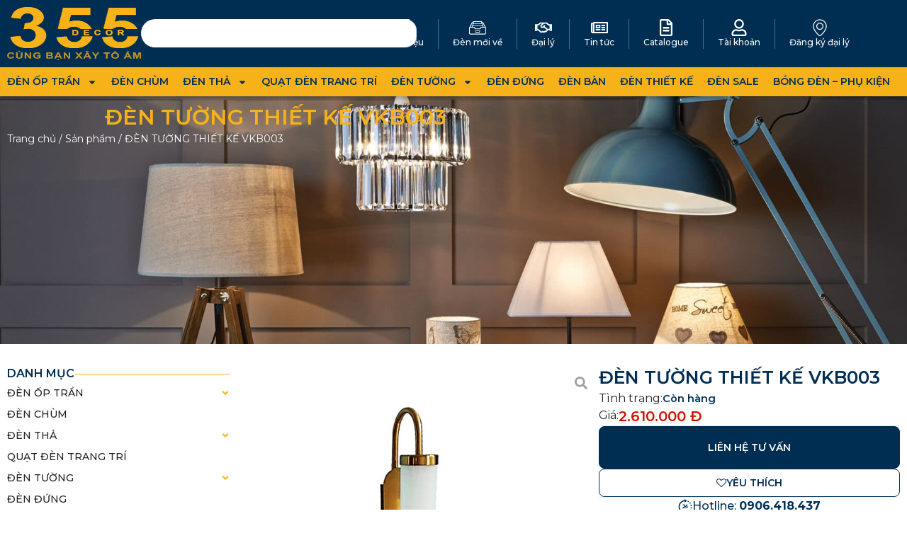

--- FILE ---
content_type: text/html; charset=UTF-8
request_url: https://355decor.vn/san-pham/den-tuong-thiet-ke-vkb003/
body_size: 35357
content:
<!doctype html>
<html lang="vi" prefix="og: https://ogp.me/ns#">
<head>
	<meta charset="UTF-8">
	<meta name="viewport" content="width=device-width, initial-scale=1">
	<link rel="profile" href="https://gmpg.org/xfn/11">
	
<!-- Tối ưu hóa công cụ tìm kiếm bởi Rank Math - https://rankmath.com/ -->
<title>Đèn Tường Thiết Kế VK003- Đèn Phòng Khách Tại Tp HCM</title>
<meta name="description" content="Đèn Tường Thiết Kế VKB003 - Đèn Tường Phòng Khách Tại Tp HCM.355decor.vn chuyên cung cấp sỉ và lẻ đèn trang trí nhập khẩu cao cấp. Liên hệ 0906418437"/>
<meta name="robots" content="follow, index, max-snippet:-1, max-video-preview:-1, max-image-preview:large"/>
<link rel="canonical" href="https://355decor.vn/san-pham/den-tuong-thiet-ke-vkb003/" />
<meta property="og:locale" content="vi_VN" />
<meta property="og:type" content="product" />
<meta property="og:title" content="Đèn Tường Thiết Kế VK003- Đèn Phòng Khách Tại Tp HCM" />
<meta property="og:description" content="Đèn Tường Thiết Kế VKB003 - Đèn Tường Phòng Khách Tại Tp HCM.355decor.vn chuyên cung cấp sỉ và lẻ đèn trang trí nhập khẩu cao cấp. Liên hệ 0906418437" />
<meta property="og:url" content="https://355decor.vn/san-pham/den-tuong-thiet-ke-vkb003/" />
<meta property="og:site_name" content="355 DECOR" />
<meta property="og:updated_time" content="2024-01-08T14:43:46+07:00" />
<meta property="og:image" content="https://355decor.vn/wp-content/uploads/2023/09/vach-thiet-ke-vkb003-355decor.jpg" />
<meta property="og:image:secure_url" content="https://355decor.vn/wp-content/uploads/2023/09/vach-thiet-ke-vkb003-355decor.jpg" />
<meta property="og:image:width" content="756" />
<meta property="og:image:height" content="756" />
<meta property="og:image:alt" content="Đèn Tường Thiết Kế VKB003" />
<meta property="og:image:type" content="image/jpeg" />
<meta property="product:price:amount" content="2610000" />
<meta property="product:price:currency" content="VND" />
<meta property="product:availability" content="instock" />
<meta name="twitter:card" content="summary_large_image" />
<meta name="twitter:title" content="Đèn Tường Thiết Kế VK003- Đèn Phòng Khách Tại Tp HCM" />
<meta name="twitter:description" content="Đèn Tường Thiết Kế VKB003 - Đèn Tường Phòng Khách Tại Tp HCM.355decor.vn chuyên cung cấp sỉ và lẻ đèn trang trí nhập khẩu cao cấp. Liên hệ 0906418437" />
<meta name="twitter:image" content="https://355decor.vn/wp-content/uploads/2023/09/vach-thiet-ke-vkb003-355decor.jpg" />
<meta name="twitter:label1" content="Giá" />
<meta name="twitter:data1" content="2.610.000&nbsp;Đ" />
<meta name="twitter:label2" content="Tình trạng sẵn có" />
<meta name="twitter:data2" content="Còn hàng" />
<script type="application/ld+json" class="rank-math-schema">{"@context":"https://schema.org","@graph":[{"@type":"Organization","@id":"https://355decor.vn/#organization","name":"355 DECOR","url":"https://355decor.vn","logo":{"@type":"ImageObject","@id":"https://355decor.vn/#logo","url":"https://355decor.vn/wp-content/uploads/2025/12/LOGO-355-DECOR.png","contentUrl":"https://355decor.vn/wp-content/uploads/2025/12/LOGO-355-DECOR.png","caption":"355 DECOR","inLanguage":"vi","width":"952","height":"411"}},{"@type":"WebSite","@id":"https://355decor.vn/#website","url":"https://355decor.vn","name":"355 DECOR","publisher":{"@id":"https://355decor.vn/#organization"},"inLanguage":"vi"},{"@type":"ImageObject","@id":"https://355decor.vn/wp-content/uploads/2023/09/vach-thiet-ke-vkb003-355decor.jpg","url":"https://355decor.vn/wp-content/uploads/2023/09/vach-thiet-ke-vkb003-355decor.jpg","width":"756","height":"756","inLanguage":"vi"},{"@type":"BreadcrumbList","@id":"https://355decor.vn/san-pham/den-tuong-thiet-ke-vkb003/#breadcrumb","itemListElement":[{"@type":"ListItem","position":"1","item":{"@id":"https://355decor.vn","name":"Trang ch\u1ee7"}},{"@type":"ListItem","position":"2","item":{"@id":"https://355decor.vn/san-pham/","name":"S\u1ea3n ph\u1ea9m"}},{"@type":"ListItem","position":"3","item":{"@id":"https://355decor.vn/san-pham/den-tuong-thiet-ke-vkb003/","name":"\u0110\u00c8N T\u01af\u1edcNG THI\u1ebeT K\u1ebe VKB003"}}]},{"@type":"ItemPage","@id":"https://355decor.vn/san-pham/den-tuong-thiet-ke-vkb003/#webpage","url":"https://355decor.vn/san-pham/den-tuong-thiet-ke-vkb003/","name":"\u0110\u00e8n T\u01b0\u1eddng Thi\u1ebft K\u1ebf VK003- \u0110\u00e8n Ph\u00f2ng Kh\u00e1ch T\u1ea1i Tp HCM","datePublished":"2023-09-14T14:23:30+07:00","dateModified":"2024-01-08T14:43:46+07:00","isPartOf":{"@id":"https://355decor.vn/#website"},"primaryImageOfPage":{"@id":"https://355decor.vn/wp-content/uploads/2023/09/vach-thiet-ke-vkb003-355decor.jpg"},"inLanguage":"vi","breadcrumb":{"@id":"https://355decor.vn/san-pham/den-tuong-thiet-ke-vkb003/#breadcrumb"}},{"@type":"Product","name":"\u0110\u00e8n T\u01b0\u1eddng Thi\u1ebft K\u1ebf VK003- \u0110\u00e8n Ph\u00f2ng Kh\u00e1ch T\u1ea1i Tp HCM","description":"\u0110\u00e8n T\u01b0\u1eddng Thi\u1ebft K\u1ebf VKB003\u00a0- \u0110\u00e8n T\u01b0\u1eddng Ph\u00f2ng Kh\u00e1ch T\u1ea1i Tp HCM.355decor.vn chuy\u00ean cung c\u1ea5p s\u1ec9 v\u00e0 l\u1ebb \u0111\u00e8n trang tr\u00ed nh\u1eadp kh\u1ea9u cao c\u1ea5p. Li\u00ean h\u1ec7 0906418437","sku":"VKB003","category":"S\u1ea2N PH\u1ea8M \u0110\u00c8N &gt; \u0110\u00c8N T\u01af\u1edcNG","mainEntityOfPage":{"@id":"https://355decor.vn/san-pham/den-tuong-thiet-ke-vkb003/#webpage"},"image":[{"@type":"ImageObject","url":"https://355decor.vn/wp-content/uploads/2023/09/vach-thiet-ke-vkb003-355decor.jpg","height":"756","width":"756"}],"offers":{"@type":"Offer","price":"2610000","priceCurrency":"VND","priceValidUntil":"2027-12-31","availability":"https://schema.org/InStock","itemCondition":"NewCondition","url":"https://355decor.vn/san-pham/den-tuong-thiet-ke-vkb003/","seller":{"@type":"Organization","@id":"https://355decor.vn/","name":"355 DECOR","url":"https://355decor.vn","logo":"https://355decor.vn/wp-content/uploads/2025/12/LOGO-355-DECOR.png"},"priceSpecification":{"price":"2610000","priceCurrency":"VND","valueAddedTaxIncluded":"false"}},"@id":"https://355decor.vn/san-pham/den-tuong-thiet-ke-vkb003/#richSnippet"}]}</script>
<!-- /Plugin SEO WordPress Rank Math -->

<link rel="alternate" type="application/rss+xml" title="Dòng thông tin 355 DECOR &raquo;" href="https://355decor.vn/feed/" />
<link rel="alternate" type="application/rss+xml" title="355 DECOR &raquo; Dòng bình luận" href="https://355decor.vn/comments/feed/" />
<link rel="alternate" type="application/rss+xml" title="355 DECOR &raquo; ĐÈN TƯỜNG THIẾT KẾ VKB003 Dòng bình luận" href="https://355decor.vn/san-pham/den-tuong-thiet-ke-vkb003/feed/" />
<link rel="alternate" title="oNhúng (JSON)" type="application/json+oembed" href="https://355decor.vn/wp-json/oembed/1.0/embed?url=https%3A%2F%2F355decor.vn%2Fsan-pham%2Fden-tuong-thiet-ke-vkb003%2F" />
<link rel="alternate" title="oNhúng (XML)" type="text/xml+oembed" href="https://355decor.vn/wp-json/oembed/1.0/embed?url=https%3A%2F%2F355decor.vn%2Fsan-pham%2Fden-tuong-thiet-ke-vkb003%2F&#038;format=xml" />
<style id='wp-img-auto-sizes-contain-inline-css'>
img:is([sizes=auto i],[sizes^="auto," i]){contain-intrinsic-size:3000px 1500px}
/*# sourceURL=wp-img-auto-sizes-contain-inline-css */
</style>

<style id='wp-emoji-styles-inline-css'>

	img.wp-smiley, img.emoji {
		display: inline !important;
		border: none !important;
		box-shadow: none !important;
		height: 1em !important;
		width: 1em !important;
		margin: 0 0.07em !important;
		vertical-align: -0.1em !important;
		background: none !important;
		padding: 0 !important;
	}
/*# sourceURL=wp-emoji-styles-inline-css */
</style>
<link rel='stylesheet' id='wp-block-library-css' href='https://355decor.vn/wp-includes/css/dist/block-library/style.min.css?ver=6.9' media='all' />
<style id='global-styles-inline-css'>
:root{--wp--preset--aspect-ratio--square: 1;--wp--preset--aspect-ratio--4-3: 4/3;--wp--preset--aspect-ratio--3-4: 3/4;--wp--preset--aspect-ratio--3-2: 3/2;--wp--preset--aspect-ratio--2-3: 2/3;--wp--preset--aspect-ratio--16-9: 16/9;--wp--preset--aspect-ratio--9-16: 9/16;--wp--preset--color--black: #000000;--wp--preset--color--cyan-bluish-gray: #abb8c3;--wp--preset--color--white: #ffffff;--wp--preset--color--pale-pink: #f78da7;--wp--preset--color--vivid-red: #cf2e2e;--wp--preset--color--luminous-vivid-orange: #ff6900;--wp--preset--color--luminous-vivid-amber: #fcb900;--wp--preset--color--light-green-cyan: #7bdcb5;--wp--preset--color--vivid-green-cyan: #00d084;--wp--preset--color--pale-cyan-blue: #8ed1fc;--wp--preset--color--vivid-cyan-blue: #0693e3;--wp--preset--color--vivid-purple: #9b51e0;--wp--preset--gradient--vivid-cyan-blue-to-vivid-purple: linear-gradient(135deg,rgb(6,147,227) 0%,rgb(155,81,224) 100%);--wp--preset--gradient--light-green-cyan-to-vivid-green-cyan: linear-gradient(135deg,rgb(122,220,180) 0%,rgb(0,208,130) 100%);--wp--preset--gradient--luminous-vivid-amber-to-luminous-vivid-orange: linear-gradient(135deg,rgb(252,185,0) 0%,rgb(255,105,0) 100%);--wp--preset--gradient--luminous-vivid-orange-to-vivid-red: linear-gradient(135deg,rgb(255,105,0) 0%,rgb(207,46,46) 100%);--wp--preset--gradient--very-light-gray-to-cyan-bluish-gray: linear-gradient(135deg,rgb(238,238,238) 0%,rgb(169,184,195) 100%);--wp--preset--gradient--cool-to-warm-spectrum: linear-gradient(135deg,rgb(74,234,220) 0%,rgb(151,120,209) 20%,rgb(207,42,186) 40%,rgb(238,44,130) 60%,rgb(251,105,98) 80%,rgb(254,248,76) 100%);--wp--preset--gradient--blush-light-purple: linear-gradient(135deg,rgb(255,206,236) 0%,rgb(152,150,240) 100%);--wp--preset--gradient--blush-bordeaux: linear-gradient(135deg,rgb(254,205,165) 0%,rgb(254,45,45) 50%,rgb(107,0,62) 100%);--wp--preset--gradient--luminous-dusk: linear-gradient(135deg,rgb(255,203,112) 0%,rgb(199,81,192) 50%,rgb(65,88,208) 100%);--wp--preset--gradient--pale-ocean: linear-gradient(135deg,rgb(255,245,203) 0%,rgb(182,227,212) 50%,rgb(51,167,181) 100%);--wp--preset--gradient--electric-grass: linear-gradient(135deg,rgb(202,248,128) 0%,rgb(113,206,126) 100%);--wp--preset--gradient--midnight: linear-gradient(135deg,rgb(2,3,129) 0%,rgb(40,116,252) 100%);--wp--preset--font-size--small: 13px;--wp--preset--font-size--medium: 20px;--wp--preset--font-size--large: 36px;--wp--preset--font-size--x-large: 42px;--wp--preset--spacing--20: 0.44rem;--wp--preset--spacing--30: 0.67rem;--wp--preset--spacing--40: 1rem;--wp--preset--spacing--50: 1.5rem;--wp--preset--spacing--60: 2.25rem;--wp--preset--spacing--70: 3.38rem;--wp--preset--spacing--80: 5.06rem;--wp--preset--shadow--natural: 6px 6px 9px rgba(0, 0, 0, 0.2);--wp--preset--shadow--deep: 12px 12px 50px rgba(0, 0, 0, 0.4);--wp--preset--shadow--sharp: 6px 6px 0px rgba(0, 0, 0, 0.2);--wp--preset--shadow--outlined: 6px 6px 0px -3px rgb(255, 255, 255), 6px 6px rgb(0, 0, 0);--wp--preset--shadow--crisp: 6px 6px 0px rgb(0, 0, 0);}:root { --wp--style--global--content-size: 800px;--wp--style--global--wide-size: 1200px; }:where(body) { margin: 0; }.wp-site-blocks > .alignleft { float: left; margin-right: 2em; }.wp-site-blocks > .alignright { float: right; margin-left: 2em; }.wp-site-blocks > .aligncenter { justify-content: center; margin-left: auto; margin-right: auto; }:where(.wp-site-blocks) > * { margin-block-start: 24px; margin-block-end: 0; }:where(.wp-site-blocks) > :first-child { margin-block-start: 0; }:where(.wp-site-blocks) > :last-child { margin-block-end: 0; }:root { --wp--style--block-gap: 24px; }:root :where(.is-layout-flow) > :first-child{margin-block-start: 0;}:root :where(.is-layout-flow) > :last-child{margin-block-end: 0;}:root :where(.is-layout-flow) > *{margin-block-start: 24px;margin-block-end: 0;}:root :where(.is-layout-constrained) > :first-child{margin-block-start: 0;}:root :where(.is-layout-constrained) > :last-child{margin-block-end: 0;}:root :where(.is-layout-constrained) > *{margin-block-start: 24px;margin-block-end: 0;}:root :where(.is-layout-flex){gap: 24px;}:root :where(.is-layout-grid){gap: 24px;}.is-layout-flow > .alignleft{float: left;margin-inline-start: 0;margin-inline-end: 2em;}.is-layout-flow > .alignright{float: right;margin-inline-start: 2em;margin-inline-end: 0;}.is-layout-flow > .aligncenter{margin-left: auto !important;margin-right: auto !important;}.is-layout-constrained > .alignleft{float: left;margin-inline-start: 0;margin-inline-end: 2em;}.is-layout-constrained > .alignright{float: right;margin-inline-start: 2em;margin-inline-end: 0;}.is-layout-constrained > .aligncenter{margin-left: auto !important;margin-right: auto !important;}.is-layout-constrained > :where(:not(.alignleft):not(.alignright):not(.alignfull)){max-width: var(--wp--style--global--content-size);margin-left: auto !important;margin-right: auto !important;}.is-layout-constrained > .alignwide{max-width: var(--wp--style--global--wide-size);}body .is-layout-flex{display: flex;}.is-layout-flex{flex-wrap: wrap;align-items: center;}.is-layout-flex > :is(*, div){margin: 0;}body .is-layout-grid{display: grid;}.is-layout-grid > :is(*, div){margin: 0;}body{padding-top: 0px;padding-right: 0px;padding-bottom: 0px;padding-left: 0px;}a:where(:not(.wp-element-button)){text-decoration: underline;}:root :where(.wp-element-button, .wp-block-button__link){background-color: #32373c;border-width: 0;color: #fff;font-family: inherit;font-size: inherit;font-style: inherit;font-weight: inherit;letter-spacing: inherit;line-height: inherit;padding-top: calc(0.667em + 2px);padding-right: calc(1.333em + 2px);padding-bottom: calc(0.667em + 2px);padding-left: calc(1.333em + 2px);text-decoration: none;text-transform: inherit;}.has-black-color{color: var(--wp--preset--color--black) !important;}.has-cyan-bluish-gray-color{color: var(--wp--preset--color--cyan-bluish-gray) !important;}.has-white-color{color: var(--wp--preset--color--white) !important;}.has-pale-pink-color{color: var(--wp--preset--color--pale-pink) !important;}.has-vivid-red-color{color: var(--wp--preset--color--vivid-red) !important;}.has-luminous-vivid-orange-color{color: var(--wp--preset--color--luminous-vivid-orange) !important;}.has-luminous-vivid-amber-color{color: var(--wp--preset--color--luminous-vivid-amber) !important;}.has-light-green-cyan-color{color: var(--wp--preset--color--light-green-cyan) !important;}.has-vivid-green-cyan-color{color: var(--wp--preset--color--vivid-green-cyan) !important;}.has-pale-cyan-blue-color{color: var(--wp--preset--color--pale-cyan-blue) !important;}.has-vivid-cyan-blue-color{color: var(--wp--preset--color--vivid-cyan-blue) !important;}.has-vivid-purple-color{color: var(--wp--preset--color--vivid-purple) !important;}.has-black-background-color{background-color: var(--wp--preset--color--black) !important;}.has-cyan-bluish-gray-background-color{background-color: var(--wp--preset--color--cyan-bluish-gray) !important;}.has-white-background-color{background-color: var(--wp--preset--color--white) !important;}.has-pale-pink-background-color{background-color: var(--wp--preset--color--pale-pink) !important;}.has-vivid-red-background-color{background-color: var(--wp--preset--color--vivid-red) !important;}.has-luminous-vivid-orange-background-color{background-color: var(--wp--preset--color--luminous-vivid-orange) !important;}.has-luminous-vivid-amber-background-color{background-color: var(--wp--preset--color--luminous-vivid-amber) !important;}.has-light-green-cyan-background-color{background-color: var(--wp--preset--color--light-green-cyan) !important;}.has-vivid-green-cyan-background-color{background-color: var(--wp--preset--color--vivid-green-cyan) !important;}.has-pale-cyan-blue-background-color{background-color: var(--wp--preset--color--pale-cyan-blue) !important;}.has-vivid-cyan-blue-background-color{background-color: var(--wp--preset--color--vivid-cyan-blue) !important;}.has-vivid-purple-background-color{background-color: var(--wp--preset--color--vivid-purple) !important;}.has-black-border-color{border-color: var(--wp--preset--color--black) !important;}.has-cyan-bluish-gray-border-color{border-color: var(--wp--preset--color--cyan-bluish-gray) !important;}.has-white-border-color{border-color: var(--wp--preset--color--white) !important;}.has-pale-pink-border-color{border-color: var(--wp--preset--color--pale-pink) !important;}.has-vivid-red-border-color{border-color: var(--wp--preset--color--vivid-red) !important;}.has-luminous-vivid-orange-border-color{border-color: var(--wp--preset--color--luminous-vivid-orange) !important;}.has-luminous-vivid-amber-border-color{border-color: var(--wp--preset--color--luminous-vivid-amber) !important;}.has-light-green-cyan-border-color{border-color: var(--wp--preset--color--light-green-cyan) !important;}.has-vivid-green-cyan-border-color{border-color: var(--wp--preset--color--vivid-green-cyan) !important;}.has-pale-cyan-blue-border-color{border-color: var(--wp--preset--color--pale-cyan-blue) !important;}.has-vivid-cyan-blue-border-color{border-color: var(--wp--preset--color--vivid-cyan-blue) !important;}.has-vivid-purple-border-color{border-color: var(--wp--preset--color--vivid-purple) !important;}.has-vivid-cyan-blue-to-vivid-purple-gradient-background{background: var(--wp--preset--gradient--vivid-cyan-blue-to-vivid-purple) !important;}.has-light-green-cyan-to-vivid-green-cyan-gradient-background{background: var(--wp--preset--gradient--light-green-cyan-to-vivid-green-cyan) !important;}.has-luminous-vivid-amber-to-luminous-vivid-orange-gradient-background{background: var(--wp--preset--gradient--luminous-vivid-amber-to-luminous-vivid-orange) !important;}.has-luminous-vivid-orange-to-vivid-red-gradient-background{background: var(--wp--preset--gradient--luminous-vivid-orange-to-vivid-red) !important;}.has-very-light-gray-to-cyan-bluish-gray-gradient-background{background: var(--wp--preset--gradient--very-light-gray-to-cyan-bluish-gray) !important;}.has-cool-to-warm-spectrum-gradient-background{background: var(--wp--preset--gradient--cool-to-warm-spectrum) !important;}.has-blush-light-purple-gradient-background{background: var(--wp--preset--gradient--blush-light-purple) !important;}.has-blush-bordeaux-gradient-background{background: var(--wp--preset--gradient--blush-bordeaux) !important;}.has-luminous-dusk-gradient-background{background: var(--wp--preset--gradient--luminous-dusk) !important;}.has-pale-ocean-gradient-background{background: var(--wp--preset--gradient--pale-ocean) !important;}.has-electric-grass-gradient-background{background: var(--wp--preset--gradient--electric-grass) !important;}.has-midnight-gradient-background{background: var(--wp--preset--gradient--midnight) !important;}.has-small-font-size{font-size: var(--wp--preset--font-size--small) !important;}.has-medium-font-size{font-size: var(--wp--preset--font-size--medium) !important;}.has-large-font-size{font-size: var(--wp--preset--font-size--large) !important;}.has-x-large-font-size{font-size: var(--wp--preset--font-size--x-large) !important;}
:root :where(.wp-block-pullquote){font-size: 1.5em;line-height: 1.6;}
/*# sourceURL=global-styles-inline-css */
</style>
<link rel='stylesheet' id='wcva-shop-frontend-css' href='https://355decor.vn/wp-content/plugins/woocommerce-colororimage-variation-select/css/shop-frontend.css?ver=6.9' media='all' />
<link rel='stylesheet' id='photoswipe-css' href='https://355decor.vn/wp-content/plugins/woocommerce/assets/css/photoswipe/photoswipe.min.css?ver=10.4.3' media='all' />
<link rel='stylesheet' id='photoswipe-default-skin-css' href='https://355decor.vn/wp-content/plugins/woocommerce/assets/css/photoswipe/default-skin/default-skin.min.css?ver=10.4.3' media='all' />
<link rel='stylesheet' id='woocommerce-layout-css' href='https://355decor.vn/wp-content/plugins/woocommerce/assets/css/woocommerce-layout.css?ver=10.4.3' media='all' />
<link rel='stylesheet' id='woocommerce-smallscreen-css' href='https://355decor.vn/wp-content/plugins/woocommerce/assets/css/woocommerce-smallscreen.css?ver=10.4.3' media='only screen and (max-width: 768px)' />
<link rel='stylesheet' id='woocommerce-general-css' href='https://355decor.vn/wp-content/plugins/woocommerce/assets/css/woocommerce.css?ver=10.4.3' media='all' />
<style id='woocommerce-inline-inline-css'>
.woocommerce form .form-row .required { visibility: visible; }
/*# sourceURL=woocommerce-inline-inline-css */
</style>
<link rel='stylesheet' id='hello-elementor-css' href='https://355decor.vn/wp-content/themes/hello-elementor/assets/css/reset.css?ver=3.4.5' media='all' />
<link rel='stylesheet' id='hello-elementor-theme-style-css' href='https://355decor.vn/wp-content/themes/hello-elementor/assets/css/theme.css?ver=3.4.5' media='all' />
<link rel='stylesheet' id='chld_thm_cfg_child-css' href='https://355decor.vn/wp-content/themes/hello-elementor-child/style.css?ver=6.9' media='all' />
<link rel='stylesheet' id='cssCustom-css' href='https://355decor.vn/wp-content/themes/hello-elementor-child/assets/css/custom.css?ver=1770047261' media='' />
<link rel='stylesheet' id='hello-elementor-header-footer-css' href='https://355decor.vn/wp-content/themes/hello-elementor/assets/css/header-footer.css?ver=3.4.5' media='all' />
<link rel='stylesheet' id='elementor-frontend-css' href='https://355decor.vn/wp-content/plugins/elementor/assets/css/frontend.min.css?ver=3.33.4' media='all' />
<link rel='stylesheet' id='elementor-post-41592-css' href='https://355decor.vn/wp-content/uploads/elementor/css/post-41592.css?ver=1766716240' media='all' />
<link rel='stylesheet' id='widget-image-css' href='https://355decor.vn/wp-content/plugins/elementor/assets/css/widget-image.min.css?ver=3.33.4' media='all' />
<link rel='stylesheet' id='widget-woocommerce-menu-cart-css' href='https://355decor.vn/wp-content/plugins/elementor-pro/assets/css/widget-woocommerce-menu-cart.min.css?ver=3.33.2' media='all' />
<link rel='stylesheet' id='widget-search-css' href='https://355decor.vn/wp-content/plugins/elementor-pro/assets/css/widget-search.min.css?ver=3.33.2' media='all' />
<link rel='stylesheet' id='widget-icon-box-css' href='https://355decor.vn/wp-content/plugins/elementor/assets/css/widget-icon-box.min.css?ver=3.33.4' media='all' />
<link rel='stylesheet' id='widget-nav-menu-css' href='https://355decor.vn/wp-content/plugins/elementor-pro/assets/css/widget-nav-menu.min.css?ver=3.33.2' media='all' />
<link rel='stylesheet' id='widget-social-icons-css' href='https://355decor.vn/wp-content/plugins/elementor/assets/css/widget-social-icons.min.css?ver=3.33.4' media='all' />
<link rel='stylesheet' id='e-apple-webkit-css' href='https://355decor.vn/wp-content/plugins/elementor/assets/css/conditionals/apple-webkit.min.css?ver=3.33.4' media='all' />
<link rel='stylesheet' id='widget-heading-css' href='https://355decor.vn/wp-content/plugins/elementor/assets/css/widget-heading.min.css?ver=3.33.4' media='all' />
<link rel='stylesheet' id='widget-icon-list-css' href='https://355decor.vn/wp-content/plugins/elementor/assets/css/widget-icon-list.min.css?ver=3.33.4' media='all' />
<link rel='stylesheet' id='widget-video-css' href='https://355decor.vn/wp-content/plugins/elementor/assets/css/widget-video.min.css?ver=3.33.4' media='all' />
<link rel='stylesheet' id='e-sticky-css' href='https://355decor.vn/wp-content/plugins/elementor-pro/assets/css/modules/sticky.min.css?ver=3.33.2' media='all' />
<link rel='stylesheet' id='mediaelement-css' href='https://355decor.vn/wp-includes/js/mediaelement/mediaelementplayer-legacy.min.css?ver=4.2.17' media='all' />
<link rel='stylesheet' id='jet-gallery-frontend-css' href='https://355decor.vn/wp-content/plugins/jet-woo-product-gallery/assets/css/frontend.css?ver=2.2.4' media='all' />
<link rel='stylesheet' id='jet-gallery-widget-gallery-slider-css' href='https://355decor.vn/wp-content/plugins/jet-woo-product-gallery/assets/css/widgets/gallery-slider.css?ver=2.2.4' media='all' />
<link rel='stylesheet' id='widget-divider-css' href='https://355decor.vn/wp-content/plugins/elementor/assets/css/widget-divider.min.css?ver=3.33.4' media='all' />
<link rel='stylesheet' id='widget-woocommerce-product-add-to-cart-css' href='https://355decor.vn/wp-content/plugins/elementor-pro/assets/css/widget-woocommerce-product-add-to-cart.min.css?ver=3.33.2' media='all' />
<link rel='stylesheet' id='widget-posts-css' href='https://355decor.vn/wp-content/plugins/elementor-pro/assets/css/widget-posts.min.css?ver=3.33.2' media='all' />
<link rel='stylesheet' id='she-header-style-css' href='https://355decor.vn/wp-content/plugins/sticky-header-effects-for-elementor/assets/css/she-header-style.css?ver=2.1.6' media='all' />
<link rel='stylesheet' id='elementor-post-41608-css' href='https://355decor.vn/wp-content/uploads/elementor/css/post-41608.css?ver=1766716240' media='all' />
<link rel='stylesheet' id='elementor-post-41612-css' href='https://355decor.vn/wp-content/uploads/elementor/css/post-41612.css?ver=1766716241' media='all' />
<link rel='stylesheet' id='elementor-post-41662-css' href='https://355decor.vn/wp-content/uploads/elementor/css/post-41662.css?ver=1766716248' media='all' />
<link rel='stylesheet' id='ekit-widget-styles-css' href='https://355decor.vn/wp-content/plugins/elementskit-lite/widgets/init/assets/css/widget-styles.css?ver=3.7.8' media='all' />
<link rel='stylesheet' id='ekit-responsive-css' href='https://355decor.vn/wp-content/plugins/elementskit-lite/widgets/init/assets/css/responsive.css?ver=3.7.8' media='all' />
<link rel='stylesheet' id='ecs-styles-css' href='https://355decor.vn/wp-content/plugins/ele-custom-skin/assets/css/ecs-style.css?ver=3.1.9' media='all' />
<link rel='stylesheet' id='elementor-post-41630-css' href='https://355decor.vn/wp-content/uploads/elementor/css/post-41630.css?ver=1766595706' media='all' />
<link rel='stylesheet' id='elementor-post-41636-css' href='https://355decor.vn/wp-content/uploads/elementor/css/post-41636.css?ver=1765020881' media='all' />
<link rel='stylesheet' id='elementor-post-41675-css' href='https://355decor.vn/wp-content/uploads/elementor/css/post-41675.css?ver=1765034104' media='all' />
<link rel='stylesheet' id='elementor-post-41682-css' href='https://355decor.vn/wp-content/uploads/elementor/css/post-41682.css?ver=1765035049' media='all' />
<link rel='stylesheet' id='elementor-post-41717-css' href='https://355decor.vn/wp-content/uploads/elementor/css/post-41717.css?ver=1765963871' media='all' />
<link rel='stylesheet' id='elementor-gf-montserrat-css' href='https://fonts.googleapis.com/css?family=Montserrat:100,100italic,200,200italic,300,300italic,400,400italic,500,500italic,600,600italic,700,700italic,800,800italic,900,900italic&#038;display=swap&#038;subset=vietnamese' media='all' />
<script src="https://355decor.vn/wp-includes/js/jquery/jquery.min.js?ver=3.7.1" id="jquery-core-js"></script>
<script src="https://355decor.vn/wp-includes/js/jquery/jquery-migrate.min.js?ver=3.4.1" id="jquery-migrate-js"></script>
<script src="https://355decor.vn/wp-content/plugins/woocommerce-colororimage-variation-select/js/shop-frontend.js?ver=6.9" id="wcva-shop-frontend-js"></script>
<script src="https://355decor.vn/wp-content/plugins/woocommerce/assets/js/jquery-blockui/jquery.blockUI.min.js?ver=2.7.0-wc.10.4.3" id="wc-jquery-blockui-js" defer data-wp-strategy="defer"></script>
<script id="wc-add-to-cart-js-extra">
var wc_add_to_cart_params = {"ajax_url":"/wp-admin/admin-ajax.php","wc_ajax_url":"/?wc-ajax=%%endpoint%%","i18n_view_cart":"Xem gi\u1ecf h\u00e0ng","cart_url":"https://355decor.vn/gio-hang/","is_cart":"","cart_redirect_after_add":"no"};
//# sourceURL=wc-add-to-cart-js-extra
</script>
<script src="https://355decor.vn/wp-content/plugins/woocommerce/assets/js/frontend/add-to-cart.min.js?ver=10.4.3" id="wc-add-to-cart-js" defer data-wp-strategy="defer"></script>
<script src="https://355decor.vn/wp-content/plugins/woocommerce/assets/js/zoom/jquery.zoom.min.js?ver=1.7.21-wc.10.4.3" id="wc-zoom-js" defer data-wp-strategy="defer"></script>
<script src="https://355decor.vn/wp-content/plugins/woocommerce/assets/js/flexslider/jquery.flexslider.min.js?ver=2.7.2-wc.10.4.3" id="wc-flexslider-js" defer data-wp-strategy="defer"></script>
<script src="https://355decor.vn/wp-content/plugins/woocommerce/assets/js/photoswipe/photoswipe.min.js?ver=4.1.1-wc.10.4.3" id="wc-photoswipe-js" defer data-wp-strategy="defer"></script>
<script src="https://355decor.vn/wp-content/plugins/woocommerce/assets/js/photoswipe/photoswipe-ui-default.min.js?ver=4.1.1-wc.10.4.3" id="wc-photoswipe-ui-default-js" defer data-wp-strategy="defer"></script>
<script id="wc-single-product-js-extra">
var wc_single_product_params = {"i18n_required_rating_text":"Vui l\u00f2ng ch\u1ecdn m\u1ed9t m\u1ee9c \u0111\u00e1nh gi\u00e1","i18n_rating_options":["1 tr\u00ean 5 sao","2 tr\u00ean 5 sao","3 tr\u00ean 5 sao","4 tr\u00ean 5 sao","5 tr\u00ean 5 sao"],"i18n_product_gallery_trigger_text":"Xem th\u01b0 vi\u1ec7n \u1ea3nh to\u00e0n m\u00e0n h\u00ecnh","review_rating_required":"yes","flexslider":{"rtl":false,"animation":"slide","smoothHeight":true,"directionNav":false,"controlNav":"thumbnails","slideshow":false,"animationSpeed":500,"animationLoop":false,"allowOneSlide":false},"zoom_enabled":"1","zoom_options":[],"photoswipe_enabled":"1","photoswipe_options":{"shareEl":false,"closeOnScroll":false,"history":false,"hideAnimationDuration":0,"showAnimationDuration":0},"flexslider_enabled":"1"};
//# sourceURL=wc-single-product-js-extra
</script>
<script src="https://355decor.vn/wp-content/plugins/woocommerce/assets/js/frontend/single-product.min.js?ver=10.4.3" id="wc-single-product-js" defer data-wp-strategy="defer"></script>
<script src="https://355decor.vn/wp-content/plugins/woocommerce/assets/js/js-cookie/js.cookie.min.js?ver=2.1.4-wc.10.4.3" id="wc-js-cookie-js" defer data-wp-strategy="defer"></script>
<script id="woocommerce-js-extra">
var woocommerce_params = {"ajax_url":"/wp-admin/admin-ajax.php","wc_ajax_url":"/?wc-ajax=%%endpoint%%","i18n_password_show":"Hi\u1ec3n th\u1ecb m\u1eadt kh\u1ea9u","i18n_password_hide":"\u1ea8n m\u1eadt kh\u1ea9u"};
//# sourceURL=woocommerce-js-extra
</script>
<script src="https://355decor.vn/wp-content/plugins/woocommerce/assets/js/frontend/woocommerce.min.js?ver=10.4.3" id="woocommerce-js" defer data-wp-strategy="defer"></script>
<script src="https://355decor.vn/wp-content/themes/hello-elementor-child/assets/js/custom.js?ver=1770047261" id="jsCustom-js"></script>
<script src="https://355decor.vn/wp-content/plugins/sticky-header-effects-for-elementor/assets/js/she-header.js?ver=2.1.6" id="she-header-js"></script>
<script id="ecs_ajax_load-js-extra">
var ecs_ajax_params = {"ajaxurl":"https://355decor.vn/wp-admin/admin-ajax.php","posts":"{\"page\":0,\"product\":\"den-tuong-thiet-ke-vkb003\",\"post_type\":\"product\",\"name\":\"den-tuong-thiet-ke-vkb003\",\"error\":\"\",\"m\":\"\",\"p\":0,\"post_parent\":\"\",\"subpost\":\"\",\"subpost_id\":\"\",\"attachment\":\"\",\"attachment_id\":0,\"pagename\":\"\",\"page_id\":0,\"second\":\"\",\"minute\":\"\",\"hour\":\"\",\"day\":0,\"monthnum\":0,\"year\":0,\"w\":0,\"category_name\":\"\",\"tag\":\"\",\"cat\":\"\",\"tag_id\":\"\",\"author\":\"\",\"author_name\":\"\",\"feed\":\"\",\"tb\":\"\",\"paged\":0,\"meta_key\":\"\",\"meta_value\":\"\",\"preview\":\"\",\"s\":\"\",\"sentence\":\"\",\"title\":\"\",\"fields\":\"all\",\"menu_order\":\"\",\"embed\":\"\",\"category__in\":[],\"category__not_in\":[],\"category__and\":[],\"post__in\":[],\"post__not_in\":[],\"post_name__in\":[],\"tag__in\":[],\"tag__not_in\":[],\"tag__and\":[],\"tag_slug__in\":[],\"tag_slug__and\":[],\"post_parent__in\":[],\"post_parent__not_in\":[],\"author__in\":[],\"author__not_in\":[],\"search_columns\":[],\"ignore_sticky_posts\":false,\"suppress_filters\":false,\"cache_results\":true,\"update_post_term_cache\":true,\"update_menu_item_cache\":false,\"lazy_load_term_meta\":true,\"update_post_meta_cache\":true,\"posts_per_page\":6,\"nopaging\":false,\"comments_per_page\":\"50\",\"no_found_rows\":false,\"order\":\"DESC\"}"};
//# sourceURL=ecs_ajax_load-js-extra
</script>
<script src="https://355decor.vn/wp-content/plugins/ele-custom-skin/assets/js/ecs_ajax_pagination.js?ver=3.1.9" id="ecs_ajax_load-js"></script>
<script src="https://355decor.vn/wp-content/plugins/ele-custom-skin/assets/js/ecs.js?ver=3.1.9" id="ecs-script-js"></script>
<link rel="https://api.w.org/" href="https://355decor.vn/wp-json/" /><link rel="alternate" title="JSON" type="application/json" href="https://355decor.vn/wp-json/wp/v2/product/27439" /><link rel="EditURI" type="application/rsd+xml" title="RSD" href="https://355decor.vn/xmlrpc.php?rsd" />
<meta name="generator" content="WordPress 6.9" />
<link rel='shortlink' href='https://355decor.vn/?p=27439' />
<meta name="google-site-verification" content="KqjZnEG8sqHOXC3jfux_7ibXQfnZzRAAOmjIaWcq4sc" />
<meta name="google-site-verification" content="i0vLI9n5xzTn57NowuWZKnNPv4qjfc39FmjS9405d8Y" />
<meta name="google-site-verification" content="DeaNzEy3AzbDnJblTWrKOsbQ-sSBTq8_CYhEiBWg-UE" />	<noscript><style>.woocommerce-product-gallery{ opacity: 1 !important; }</style></noscript>
	<meta name="generator" content="Elementor 3.33.4; features: e_font_icon_svg, additional_custom_breakpoints; settings: css_print_method-external, google_font-enabled, font_display-swap">
			<style>
				.e-con.e-parent:nth-of-type(n+4):not(.e-lazyloaded):not(.e-no-lazyload),
				.e-con.e-parent:nth-of-type(n+4):not(.e-lazyloaded):not(.e-no-lazyload) * {
					background-image: none !important;
				}
				@media screen and (max-height: 1024px) {
					.e-con.e-parent:nth-of-type(n+3):not(.e-lazyloaded):not(.e-no-lazyload),
					.e-con.e-parent:nth-of-type(n+3):not(.e-lazyloaded):not(.e-no-lazyload) * {
						background-image: none !important;
					}
				}
				@media screen and (max-height: 640px) {
					.e-con.e-parent:nth-of-type(n+2):not(.e-lazyloaded):not(.e-no-lazyload),
					.e-con.e-parent:nth-of-type(n+2):not(.e-lazyloaded):not(.e-no-lazyload) * {
						background-image: none !important;
					}
				}
			</style>
			<link rel="icon" href="https://355decor.vn/wp-content/uploads/2025/12/favicon-355decor-39x39.jpg" sizes="32x32" />
<link rel="icon" href="https://355decor.vn/wp-content/uploads/2025/12/favicon-355decor.jpg" sizes="192x192" />
<link rel="apple-touch-icon" href="https://355decor.vn/wp-content/uploads/2025/12/favicon-355decor.jpg" />
<meta name="msapplication-TileImage" content="https://355decor.vn/wp-content/uploads/2025/12/favicon-355decor.jpg" />
</head>
<body data-rsssl=1 class="wp-singular product-template-default single single-product postid-27439 wp-custom-logo wp-embed-responsive wp-theme-hello-elementor wp-child-theme-hello-elementor-child theme-hello-elementor woocommerce woocommerce-page woocommerce-no-js hello-elementor-default elementor-default elementor-template-full-width elementor-kit-41592 elementor-page-41662">


<a class="skip-link screen-reader-text" href="#content">Chuyển đến nội dung</a>

		<header data-elementor-type="header" data-elementor-id="41608" class="elementor elementor-41608 elementor-location-header" data-elementor-post-type="elementor_library">
			<div class="elementor-element elementor-element-65aa6d55 she-header-yes elementor-hidden-desktop e-flex e-con-boxed e-con e-parent" data-id="65aa6d55" data-element_type="container" data-settings="{&quot;background_background&quot;:&quot;classic&quot;,&quot;transparent&quot;:&quot;yes&quot;,&quot;transparent_on&quot;:[&quot;desktop&quot;,&quot;tablet&quot;,&quot;mobile&quot;],&quot;scroll_distance&quot;:{&quot;unit&quot;:&quot;px&quot;,&quot;size&quot;:60,&quot;sizes&quot;:[]},&quot;scroll_distance_tablet&quot;:{&quot;unit&quot;:&quot;px&quot;,&quot;size&quot;:&quot;&quot;,&quot;sizes&quot;:[]},&quot;scroll_distance_mobile&quot;:{&quot;unit&quot;:&quot;px&quot;,&quot;size&quot;:&quot;&quot;,&quot;sizes&quot;:[]},&quot;she_offset_top&quot;:{&quot;unit&quot;:&quot;px&quot;,&quot;size&quot;:0,&quot;sizes&quot;:[]},&quot;she_offset_top_tablet&quot;:{&quot;unit&quot;:&quot;px&quot;,&quot;size&quot;:&quot;&quot;,&quot;sizes&quot;:[]},&quot;she_offset_top_mobile&quot;:{&quot;unit&quot;:&quot;px&quot;,&quot;size&quot;:&quot;&quot;,&quot;sizes&quot;:[]},&quot;she_width&quot;:{&quot;unit&quot;:&quot;%&quot;,&quot;size&quot;:100,&quot;sizes&quot;:[]},&quot;she_width_tablet&quot;:{&quot;unit&quot;:&quot;px&quot;,&quot;size&quot;:&quot;&quot;,&quot;sizes&quot;:[]},&quot;she_width_mobile&quot;:{&quot;unit&quot;:&quot;px&quot;,&quot;size&quot;:&quot;&quot;,&quot;sizes&quot;:[]},&quot;she_padding&quot;:{&quot;unit&quot;:&quot;px&quot;,&quot;top&quot;:0,&quot;right&quot;:&quot;&quot;,&quot;bottom&quot;:0,&quot;left&quot;:&quot;&quot;,&quot;isLinked&quot;:true},&quot;she_padding_tablet&quot;:{&quot;unit&quot;:&quot;px&quot;,&quot;top&quot;:&quot;&quot;,&quot;right&quot;:&quot;&quot;,&quot;bottom&quot;:&quot;&quot;,&quot;left&quot;:&quot;&quot;,&quot;isLinked&quot;:true},&quot;she_padding_mobile&quot;:{&quot;unit&quot;:&quot;px&quot;,&quot;top&quot;:&quot;&quot;,&quot;right&quot;:&quot;&quot;,&quot;bottom&quot;:&quot;&quot;,&quot;left&quot;:&quot;&quot;,&quot;isLinked&quot;:true}}">
					<div class="e-con-inner">
		<div class="elementor-element elementor-element-12d3cf57 e-con-full e-flex e-con e-child" data-id="12d3cf57" data-element_type="container">
				<div class="elementor-element elementor-element-284d94ce elementor-view-stacked elementor-shape-rounded elementor-widget elementor-widget-icon" data-id="284d94ce" data-element_type="widget" data-widget_type="icon.default">
							<div class="elementor-icon-wrapper">
			<a class="elementor-icon" href="#elementor-action%3Aaction%3Dpopup%3Aopen%26settings%3DeyJpZCI6IjQxNjI1IiwidG9nZ2xlIjpmYWxzZX0%3D">
			<svg aria-hidden="true" class="e-font-icon-svg e-fas-bars" viewBox="0 0 448 512" xmlns="http://www.w3.org/2000/svg"><path d="M16 132h416c8.837 0 16-7.163 16-16V76c0-8.837-7.163-16-16-16H16C7.163 60 0 67.163 0 76v40c0 8.837 7.163 16 16 16zm0 160h416c8.837 0 16-7.163 16-16v-40c0-8.837-7.163-16-16-16H16c-8.837 0-16 7.163-16 16v40c0 8.837 7.163 16 16 16zm0 160h416c8.837 0 16-7.163 16-16v-40c0-8.837-7.163-16-16-16H16c-8.837 0-16 7.163-16 16v40c0 8.837 7.163 16 16 16z"></path></svg>			</a>
		</div>
						</div>
				</div>
		<div class="elementor-element elementor-element-2bc67ccd e-con-full e-flex e-con e-child" data-id="2bc67ccd" data-element_type="container">
				<div class="elementor-element elementor-element-5a07563c elementor-widget elementor-widget-image" data-id="5a07563c" data-element_type="widget" data-widget_type="image.default">
																<a href="https://355decor.vn">
							<img width="661" height="350" src="https://355decor.vn/wp-content/uploads/2025/12/LOGO-355Decor.png" class="attachment-full size-full wp-image-41618" alt="" srcset="https://355decor.vn/wp-content/uploads/2025/12/LOGO-355Decor.png 661w, https://355decor.vn/wp-content/uploads/2025/12/LOGO-355Decor-264x140.png 264w" sizes="(max-width: 661px) 100vw, 661px" />								</a>
															</div>
				</div>
		<div class="elementor-element elementor-element-397a96d1 e-con-full e-flex e-con e-child" data-id="397a96d1" data-element_type="container">
				<div class="elementor-element elementor-element-7787e41a toggle-icon--cart-medium elementor-menu-cart--items-indicator-bubble elementor-menu-cart--cart-type-side-cart elementor-menu-cart--show-remove-button-yes elementor-widget elementor-widget-woocommerce-menu-cart" data-id="7787e41a" data-element_type="widget" data-settings="{&quot;cart_type&quot;:&quot;side-cart&quot;,&quot;open_cart&quot;:&quot;click&quot;,&quot;automatically_open_cart&quot;:&quot;no&quot;}" data-widget_type="woocommerce-menu-cart.default">
							<div class="elementor-menu-cart__wrapper">
							<div class="elementor-menu-cart__toggle_wrapper">
					<div class="elementor-menu-cart__container elementor-lightbox" aria-hidden="true">
						<div class="elementor-menu-cart__main" aria-hidden="true">
									<div class="elementor-menu-cart__close-button">
					</div>
									<div class="widget_shopping_cart_content">
															</div>
						</div>
					</div>
							<div class="elementor-menu-cart__toggle elementor-button-wrapper">
			<a id="elementor-menu-cart__toggle_button" href="#" class="elementor-menu-cart__toggle_button elementor-button elementor-size-sm" aria-expanded="false">
				<span class="elementor-button-text"><span class="woocommerce-Price-amount amount"><bdi>0&nbsp;<span class="woocommerce-Price-currencySymbol">Đ</span></bdi></span></span>
				<span class="elementor-button-icon">
					<span class="elementor-button-icon-qty" data-counter="0">0</span>
					<svg class="e-font-icon-svg e-eicon-cart-medium" viewBox="0 0 1000 1000" xmlns="http://www.w3.org/2000/svg"><path d="M740 854C740 883 763 906 792 906S844 883 844 854 820 802 792 802 740 825 740 854ZM217 156H958C977 156 992 173 989 191L957 452C950 509 901 552 843 552H297L303 581C311 625 350 656 395 656H875C892 656 906 670 906 687S892 719 875 719H394C320 719 255 666 241 593L141 94H42C25 94 10 80 10 62S25 31 42 31H167C182 31 195 42 198 56L217 156ZM230 219L284 490H843C869 490 891 470 895 444L923 219H230ZM677 854C677 791 728 740 792 740S906 791 906 854 855 969 792 969 677 918 677 854ZM260 854C260 791 312 740 375 740S490 791 490 854 438 969 375 969 260 918 260 854ZM323 854C323 883 346 906 375 906S427 883 427 854 404 802 375 802 323 825 323 854Z"></path></svg>					<span class="elementor-screen-only">Cart</span>
				</span>
			</a>
		</div>
						</div>
					</div> <!-- close elementor-menu-cart__wrapper -->
						</div>
				</div>
					</div>
				</div>
		<div class="elementor-element elementor-element-6aa2262a e-con-full she-header-yes elementor-hidden-tablet elementor-hidden-mobile e-flex e-con e-parent" data-id="6aa2262a" data-element_type="container" data-settings="{&quot;transparent&quot;:&quot;yes&quot;,&quot;transparent_on&quot;:[&quot;desktop&quot;,&quot;tablet&quot;,&quot;mobile&quot;],&quot;scroll_distance&quot;:{&quot;unit&quot;:&quot;px&quot;,&quot;size&quot;:60,&quot;sizes&quot;:[]},&quot;scroll_distance_tablet&quot;:{&quot;unit&quot;:&quot;px&quot;,&quot;size&quot;:&quot;&quot;,&quot;sizes&quot;:[]},&quot;scroll_distance_mobile&quot;:{&quot;unit&quot;:&quot;px&quot;,&quot;size&quot;:&quot;&quot;,&quot;sizes&quot;:[]},&quot;she_offset_top&quot;:{&quot;unit&quot;:&quot;px&quot;,&quot;size&quot;:0,&quot;sizes&quot;:[]},&quot;she_offset_top_tablet&quot;:{&quot;unit&quot;:&quot;px&quot;,&quot;size&quot;:&quot;&quot;,&quot;sizes&quot;:[]},&quot;she_offset_top_mobile&quot;:{&quot;unit&quot;:&quot;px&quot;,&quot;size&quot;:&quot;&quot;,&quot;sizes&quot;:[]},&quot;she_width&quot;:{&quot;unit&quot;:&quot;%&quot;,&quot;size&quot;:100,&quot;sizes&quot;:[]},&quot;she_width_tablet&quot;:{&quot;unit&quot;:&quot;px&quot;,&quot;size&quot;:&quot;&quot;,&quot;sizes&quot;:[]},&quot;she_width_mobile&quot;:{&quot;unit&quot;:&quot;px&quot;,&quot;size&quot;:&quot;&quot;,&quot;sizes&quot;:[]},&quot;she_padding&quot;:{&quot;unit&quot;:&quot;px&quot;,&quot;top&quot;:0,&quot;right&quot;:&quot;&quot;,&quot;bottom&quot;:0,&quot;left&quot;:&quot;&quot;,&quot;isLinked&quot;:true},&quot;she_padding_tablet&quot;:{&quot;unit&quot;:&quot;px&quot;,&quot;top&quot;:&quot;&quot;,&quot;right&quot;:&quot;&quot;,&quot;bottom&quot;:&quot;&quot;,&quot;left&quot;:&quot;&quot;,&quot;isLinked&quot;:true},&quot;she_padding_mobile&quot;:{&quot;unit&quot;:&quot;px&quot;,&quot;top&quot;:&quot;&quot;,&quot;right&quot;:&quot;&quot;,&quot;bottom&quot;:&quot;&quot;,&quot;left&quot;:&quot;&quot;,&quot;isLinked&quot;:true}}">
		<div class="elementor-element elementor-element-3a4af6f6 e-flex e-con-boxed e-con e-child" data-id="3a4af6f6" data-element_type="container" data-settings="{&quot;background_background&quot;:&quot;classic&quot;}">
					<div class="e-con-inner">
		<div class="elementor-element elementor-element-1c6b3a2f e-con-full e-flex e-con e-child" data-id="1c6b3a2f" data-element_type="container">
				<div class="elementor-element elementor-element-2fc50665 elementor-widget elementor-widget-image" data-id="2fc50665" data-element_type="widget" data-widget_type="image.default">
																<a href="https://355decor.vn">
							<img width="661" height="350" src="https://355decor.vn/wp-content/uploads/2025/12/LOGO-355Decor.png" class="attachment-full size-full wp-image-41618" alt="" srcset="https://355decor.vn/wp-content/uploads/2025/12/LOGO-355Decor.png 661w, https://355decor.vn/wp-content/uploads/2025/12/LOGO-355Decor-264x140.png 264w" sizes="(max-width: 661px) 100vw, 661px" />								</a>
															</div>
				</div>
		<div class="elementor-element elementor-element-479f036c e-con-full e-flex e-con e-child" data-id="479f036c" data-element_type="container">
				<div class="elementor-element elementor-element-56eae2d4 elementor-widget__width-initial elementor-widget elementor-widget-search" data-id="56eae2d4" data-element_type="widget" data-settings="{&quot;submit_trigger&quot;:&quot;click_submit&quot;,&quot;pagination_type_options&quot;:&quot;none&quot;}" data-widget_type="search.default">
							<search class="e-search hidden" role="search">
			<form class="e-search-form" action="https://355decor.vn" method="get">

				
				<label class="e-search-label" for="search-56eae2d4">
					<span class="elementor-screen-only">
						Search					</span>
									</label>

				<div class="e-search-input-wrapper">
					<input id="search-56eae2d4" placeholder="Tìm sản phẩm..." class="e-search-input" type="search" name="s" value="" autocomplete="off" role="combobox" aria-autocomplete="list" aria-expanded="false" aria-controls="results-56eae2d4" aria-haspopup="listbox">
					<svg aria-hidden="true" class="e-font-icon-svg e-fas-times" viewBox="0 0 352 512" xmlns="http://www.w3.org/2000/svg"><path d="M242.72 256l100.07-100.07c12.28-12.28 12.28-32.19 0-44.48l-22.24-22.24c-12.28-12.28-32.19-12.28-44.48 0L176 189.28 75.93 89.21c-12.28-12.28-32.19-12.28-44.48 0L9.21 111.45c-12.28 12.28-12.28 32.19 0 44.48L109.28 256 9.21 356.07c-12.28 12.28-12.28 32.19 0 44.48l22.24 22.24c12.28 12.28 32.2 12.28 44.48 0L176 322.72l100.07 100.07c12.28 12.28 32.2 12.28 44.48 0l22.24-22.24c12.28-12.28 12.28-32.19 0-44.48L242.72 256z"></path></svg>										<output id="results-56eae2d4" class="e-search-results-container hide-loader" aria-live="polite" aria-atomic="true" aria-label="Results for search" tabindex="0">
						<div class="e-search-results"></div>
											</output>
									</div>
				
				
				<button class="e-search-submit  " type="submit" aria-label="Search">
					<svg class="ekit-svg-icon icon-search11" viewBox="0 0 32 32" xmlns="http://www.w3.org/2000/svg"><path d="M30.938 29.538l-7.363-7.363c1.825-2.225 2.925-5.075 2.925-8.181 0-7.125-5.781-12.906-12.906-12.906-7.131 0-12.906 5.781-12.906 12.906s5.775 12.906 12.906 12.906c3.106 0 5.95-1.094 8.175-2.919l7.363 7.356c0.5 0.5 1.306 0.5 1.806 0 0.5-0.494 0.5-1.306 0-1.8zM13.594 24.331c-5.706 0-10.344-4.637-10.344-10.338s4.638-10.344 10.344-10.344c5.7 0 10.344 4.644 10.344 10.344s-4.644 10.338-10.344 10.338z"></path></svg>
									</button>
				<input type="hidden" name="e_search_props" value="56eae2d4-41608">
			</form>
		</search>
						</div>
		<div class="elementor-element elementor-element-6cf9a893 e-con-full e-flex e-con e-child" data-id="6cf9a893" data-element_type="container">
				<div class="elementor-element elementor-element-656df6c4 elementor-view-default elementor-position-top elementor-mobile-position-top elementor-widget elementor-widget-icon-box" data-id="656df6c4" data-element_type="widget" data-widget_type="icon-box.default">
							<div class="elementor-icon-box-wrapper">

						<div class="elementor-icon-box-icon">
				<a href="https://355decor.vn/ve-355-decor/" class="elementor-icon" tabindex="-1" aria-label="Giới thiệu">
				<svg aria-hidden="true" class="e-font-icon-svg e-far-building" viewBox="0 0 448 512" xmlns="http://www.w3.org/2000/svg"><path d="M128 148v-40c0-6.6 5.4-12 12-12h40c6.6 0 12 5.4 12 12v40c0 6.6-5.4 12-12 12h-40c-6.6 0-12-5.4-12-12zm140 12h40c6.6 0 12-5.4 12-12v-40c0-6.6-5.4-12-12-12h-40c-6.6 0-12 5.4-12 12v40c0 6.6 5.4 12 12 12zm-128 96h40c6.6 0 12-5.4 12-12v-40c0-6.6-5.4-12-12-12h-40c-6.6 0-12 5.4-12 12v40c0 6.6 5.4 12 12 12zm128 0h40c6.6 0 12-5.4 12-12v-40c0-6.6-5.4-12-12-12h-40c-6.6 0-12 5.4-12 12v40c0 6.6 5.4 12 12 12zm-76 84v-40c0-6.6-5.4-12-12-12h-40c-6.6 0-12 5.4-12 12v40c0 6.6 5.4 12 12 12h40c6.6 0 12-5.4 12-12zm76 12h40c6.6 0 12-5.4 12-12v-40c0-6.6-5.4-12-12-12h-40c-6.6 0-12 5.4-12 12v40c0 6.6 5.4 12 12 12zm180 124v36H0v-36c0-6.6 5.4-12 12-12h19.5V24c0-13.3 10.7-24 24-24h337c13.3 0 24 10.7 24 24v440H436c6.6 0 12 5.4 12 12zM79.5 463H192v-67c0-6.6 5.4-12 12-12h40c6.6 0 12 5.4 12 12v67h112.5V49L80 48l-.5 415z"></path></svg>				</a>
			</div>
			
						<div class="elementor-icon-box-content">

									<div class="elementor-icon-box-title">
						<a href="https://355decor.vn/ve-355-decor/" >
							Giới thiệu						</a>
					</div>
				
				
			</div>
			
		</div>
						</div>
				<div class="elementor-element elementor-element-66d03586 elementor-view-default elementor-position-top elementor-mobile-position-top elementor-widget elementor-widget-icon-box" data-id="66d03586" data-element_type="widget" data-widget_type="icon-box.default">
							<div class="elementor-icon-box-wrapper">

						<div class="elementor-icon-box-icon">
				<a href="https://355decor.vn/danh-muc/san-pham-den/den-moi-ve/" class="elementor-icon" tabindex="-1" aria-label="Đèn mới về">
				<svg class="ekit-svg-icon icon-inbox1" viewBox="0 0 32 32" xmlns="http://www.w3.org/2000/svg"><path d="M19.529 21.196h-7.058c-0.532 0-0.965 0.433-0.965 0.965v2.165c0 0.532 0.433 0.965 0.965 0.965h7.058c0.532 0 0.965-0.433 0.965-0.965v-2.165c-0-0.532-0.433-0.965-0.965-0.965zM19.253 24.050h-6.506v-1.613h6.506v1.613zM31.686 15.835l0.010-0.005-4.65-9.194c-0.376-0.743-1.127-1.205-1.959-1.205h-0.884v-0.855c0-0.343-0.278-0.62-0.62-0.62h-15.165c-0.342 0-0.62 0.278-0.62 0.62v0.855h-0.884c-0.833 0-1.583 0.462-1.959 1.205l-4.65 9.194 0.010 0.005c-0.199 0.328-0.314 0.713-0.314 1.124v9.713c0 1.198 0.974 2.172 2.172 2.172h27.656c1.198 0 2.172-0.974 2.172-2.172v-9.713c0-0.411-0.115-0.796-0.314-1.124zM24.203 6.809h0.884c0.31 0 0.589 0.172 0.729 0.449l3.808 7.529h-2.589v-2.317c0-0.342-0.278-0.62-0.62-0.62h-0.767v-3.327c0-0.342-0.278-0.62-0.62-0.62h-0.825v-1.094zM25.794 13.090v1.697h-3.272c-0.561 0-1.073 0.331-1.304 0.843l-0.893 1.982c-0.009 0.019-0.027 0.031-0.048 0.031h-8.553c-0.021 0-0.039-0.012-0.048-0.031l-0.893-1.982c-0.231-0.512-0.743-0.843-1.304-0.843h-3.272v-1.697h19.589zM9.038 5.197h13.925v2.707h-13.925v-2.707zM24.407 9.143v2.707h-16.814v-2.707h16.814zM6.184 7.258c0.14-0.277 0.42-0.449 0.729-0.449h0.884v1.094h-0.824c-0.343 0-0.62 0.278-0.62 0.62v3.327h-0.767c-0.343 0-0.62 0.278-0.62 0.62v2.317h-2.589l3.808-7.529zM29.828 27.466h-27.656c-0.438 0-0.794-0.356-0.794-0.794v-9.713c0-0.438 0.356-0.794 0.794-0.794h7.306c0.021 0 0.039 0.012 0.048 0.031l0.893 1.982c0.231 0.512 0.743 0.843 1.304 0.843h8.553c0.561 0 1.073-0.331 1.304-0.843l0.893-1.982c0.009-0.019 0.027-0.031 0.048-0.031h7.306c0.438 0 0.794 0.356 0.794 0.794v9.713h0c0 0.438-0.356 0.794-0.794 0.794z"></path></svg>				</a>
			</div>
			
						<div class="elementor-icon-box-content">

									<div class="elementor-icon-box-title">
						<a href="https://355decor.vn/danh-muc/san-pham-den/den-moi-ve/" >
							Đèn mới về						</a>
					</div>
				
				
			</div>
			
		</div>
						</div>
				<div class="elementor-element elementor-element-541f6110 elementor-view-default elementor-position-top elementor-mobile-position-top elementor-widget elementor-widget-icon-box" data-id="541f6110" data-element_type="widget" data-widget_type="icon-box.default">
							<div class="elementor-icon-box-wrapper">

						<div class="elementor-icon-box-icon">
				<a href="https://355decor.vn/chinh-sach-dai-ly/" class="elementor-icon" tabindex="-1" aria-label="Đại lý">
				<svg aria-hidden="true" class="e-font-icon-svg e-far-handshake" viewBox="0 0 640 512" xmlns="http://www.w3.org/2000/svg"><path d="M519.2 127.9l-47.6-47.6A56.252 56.252 0 0 0 432 64H205.2c-14.8 0-29.1 5.9-39.6 16.3L118 127.9H0v255.7h64c17.6 0 31.8-14.2 31.9-31.7h9.1l84.6 76.4c30.9 25.1 73.8 25.7 105.6 3.8 12.5 10.8 26 15.9 41.1 15.9 18.2 0 35.3-7.4 48.8-24 22.1 8.7 48.2 2.6 64-16.8l26.2-32.3c5.6-6.9 9.1-14.8 10.9-23h57.9c.1 17.5 14.4 31.7 31.9 31.7h64V127.9H519.2zM48 351.6c-8.8 0-16-7.2-16-16s7.2-16 16-16 16 7.2 16 16c0 8.9-7.2 16-16 16zm390-6.9l-26.1 32.2c-2.8 3.4-7.8 4-11.3 1.2l-23.9-19.4-30 36.5c-6 7.3-15 4.8-18 2.4l-36.8-31.5-15.6 19.2c-13.9 17.1-39.2 19.7-55.3 6.6l-97.3-88H96V175.8h41.9l61.7-61.6c2-.8 3.7-1.5 5.7-2.3H262l-38.7 35.5c-29.4 26.9-31.1 72.3-4.4 101.3 14.8 16.2 61.2 41.2 101.5 4.4l8.2-7.5 108.2 87.8c3.4 2.8 3.9 7.9 1.2 11.3zm106-40.8h-69.2c-2.3-2.8-4.9-5.4-7.7-7.7l-102.7-83.4 12.5-11.4c6.5-6 7-16.1 1-22.6L367 167.1c-6-6.5-16.1-6.9-22.6-1l-55.2 50.6c-9.5 8.7-25.7 9.4-34.6 0-9.3-9.9-8.5-25.1 1.2-33.9l65.6-60.1c7.4-6.8 17-10.5 27-10.5l83.7-.2c2.1 0 4.1.8 5.5 2.3l61.7 61.6H544v128zm48 47.7c-8.8 0-16-7.2-16-16s7.2-16 16-16 16 7.2 16 16c0 8.9-7.2 16-16 16z"></path></svg>				</a>
			</div>
			
						<div class="elementor-icon-box-content">

									<div class="elementor-icon-box-title">
						<a href="https://355decor.vn/chinh-sach-dai-ly/" >
							Đại lý						</a>
					</div>
				
				
			</div>
			
		</div>
						</div>
				<div class="elementor-element elementor-element-510d442c elementor-view-default elementor-position-top elementor-mobile-position-top elementor-widget elementor-widget-icon-box" data-id="510d442c" data-element_type="widget" data-widget_type="icon-box.default">
							<div class="elementor-icon-box-wrapper">

						<div class="elementor-icon-box-icon">
				<a href="https://355decor.vn/tin-tuc/" class="elementor-icon" tabindex="-1" aria-label="Tin tức">
				<svg aria-hidden="true" class="e-font-icon-svg e-far-newspaper" viewBox="0 0 576 512" xmlns="http://www.w3.org/2000/svg"><path d="M552 64H112c-20.858 0-38.643 13.377-45.248 32H24c-13.255 0-24 10.745-24 24v272c0 30.928 25.072 56 56 56h496c13.255 0 24-10.745 24-24V88c0-13.255-10.745-24-24-24zM48 392V144h16v248c0 4.411-3.589 8-8 8s-8-3.589-8-8zm480 8H111.422c.374-2.614.578-5.283.578-8V112h416v288zM172 280h136c6.627 0 12-5.373 12-12v-96c0-6.627-5.373-12-12-12H172c-6.627 0-12 5.373-12 12v96c0 6.627 5.373 12 12 12zm28-80h80v40h-80v-40zm-40 140v-24c0-6.627 5.373-12 12-12h136c6.627 0 12 5.373 12 12v24c0 6.627-5.373 12-12 12H172c-6.627 0-12-5.373-12-12zm192 0v-24c0-6.627 5.373-12 12-12h104c6.627 0 12 5.373 12 12v24c0 6.627-5.373 12-12 12H364c-6.627 0-12-5.373-12-12zm0-144v-24c0-6.627 5.373-12 12-12h104c6.627 0 12 5.373 12 12v24c0 6.627-5.373 12-12 12H364c-6.627 0-12-5.373-12-12zm0 72v-24c0-6.627 5.373-12 12-12h104c6.627 0 12 5.373 12 12v24c0 6.627-5.373 12-12 12H364c-6.627 0-12-5.373-12-12z"></path></svg>				</a>
			</div>
			
						<div class="elementor-icon-box-content">

									<div class="elementor-icon-box-title">
						<a href="https://355decor.vn/tin-tuc/" >
							Tin tức						</a>
					</div>
				
				
			</div>
			
		</div>
						</div>
				<div class="elementor-element elementor-element-595597c9 elementor-view-default elementor-position-top elementor-mobile-position-top elementor-widget elementor-widget-icon-box" data-id="595597c9" data-element_type="widget" data-widget_type="icon-box.default">
							<div class="elementor-icon-box-wrapper">

						<div class="elementor-icon-box-icon">
				<a href="https://355decor.vn/catalog/" class="elementor-icon" tabindex="-1" aria-label="Catalogue">
				<svg aria-hidden="true" class="e-font-icon-svg e-far-file-alt" viewBox="0 0 384 512" xmlns="http://www.w3.org/2000/svg"><path d="M288 248v28c0 6.6-5.4 12-12 12H108c-6.6 0-12-5.4-12-12v-28c0-6.6 5.4-12 12-12h168c6.6 0 12 5.4 12 12zm-12 72H108c-6.6 0-12 5.4-12 12v28c0 6.6 5.4 12 12 12h168c6.6 0 12-5.4 12-12v-28c0-6.6-5.4-12-12-12zm108-188.1V464c0 26.5-21.5 48-48 48H48c-26.5 0-48-21.5-48-48V48C0 21.5 21.5 0 48 0h204.1C264.8 0 277 5.1 286 14.1L369.9 98c9 8.9 14.1 21.2 14.1 33.9zm-128-80V128h76.1L256 51.9zM336 464V176H232c-13.3 0-24-10.7-24-24V48H48v416h288z"></path></svg>				</a>
			</div>
			
						<div class="elementor-icon-box-content">

									<div class="elementor-icon-box-title">
						<a href="https://355decor.vn/catalog/" >
							Catalogue						</a>
					</div>
				
				
			</div>
			
		</div>
						</div>
				<div class="elementor-element elementor-element-1747d72e elementor-view-default elementor-position-top elementor-mobile-position-top elementor-widget elementor-widget-icon-box" data-id="1747d72e" data-element_type="widget" data-widget_type="icon-box.default">
							<div class="elementor-icon-box-wrapper">

						<div class="elementor-icon-box-icon">
				<a href="https://355decor.vn/tai-khoan/" class="elementor-icon" tabindex="-1" aria-label="Tài khoản">
				<svg aria-hidden="true" class="e-font-icon-svg e-far-user" viewBox="0 0 448 512" xmlns="http://www.w3.org/2000/svg"><path d="M313.6 304c-28.7 0-42.5 16-89.6 16-47.1 0-60.8-16-89.6-16C60.2 304 0 364.2 0 438.4V464c0 26.5 21.5 48 48 48h352c26.5 0 48-21.5 48-48v-25.6c0-74.2-60.2-134.4-134.4-134.4zM400 464H48v-25.6c0-47.6 38.8-86.4 86.4-86.4 14.6 0 38.3 16 89.6 16 51.7 0 74.9-16 89.6-16 47.6 0 86.4 38.8 86.4 86.4V464zM224 288c79.5 0 144-64.5 144-144S303.5 0 224 0 80 64.5 80 144s64.5 144 144 144zm0-240c52.9 0 96 43.1 96 96s-43.1 96-96 96-96-43.1-96-96 43.1-96 96-96z"></path></svg>				</a>
			</div>
			
						<div class="elementor-icon-box-content">

									<div class="elementor-icon-box-title">
						<a href="https://355decor.vn/tai-khoan/" >
							Tài khoản						</a>
					</div>
				
				
			</div>
			
		</div>
						</div>
				<div class="elementor-element elementor-element-7d229329 elementor-view-default elementor-position-top elementor-mobile-position-top elementor-widget elementor-widget-icon-box" data-id="7d229329" data-element_type="widget" data-widget_type="icon-box.default">
							<div class="elementor-icon-box-wrapper">

						<div class="elementor-icon-box-icon">
				<a href="https://355decor.vn/lien-he/" class="elementor-icon" tabindex="-1" aria-label="Đăng ký đại lý">
				<svg class="ekit-svg-icon icon-map-marker1" viewBox="0 0 32 32" xmlns="http://www.w3.org/2000/svg"><path d="M15.988 6.775c-3.694 0-6.694 3.006-6.694 6.694s3 6.7 6.694 6.7 6.694-3.006 6.694-6.694-3-6.7-6.694-6.7zM15.988 18.563c-2.806 0-5.088-2.288-5.088-5.088s2.287-5.088 5.088-5.088 5.088 2.287 5.088 5.088-2.275 5.088-5.088 5.088zM15.988 0.4c-0.15 0-0.306 0-0.456 0.006-6.456 0.225-11.787 5.237-12.406 11.662-0.119 1.244-0.056 2.494 0.169 3.688 0 0 0.019 0.15 0.094 0.431 0.194 0.881 0.494 1.744 0.862 2.538 1.331 3.15 4.244 8 10.569 13.25 0.331 0.275 0.75 0.425 1.188 0.425 0.431 0 0.85-0.15 1.188-0.425 6.319-5.244 9.231-10.1 10.556-13.225 0.381-0.819 0.675-1.681 0.869-2.563 0.038-0.156 0.063-0.287 0.087-0.412 0.156-0.806 0.238-1.631 0.238-2.456-0.025-7.119-5.825-12.919-12.956-12.919zM27.106 15.5c0 0.012-0.019 0.125-0.063 0.325-0.175 0.775-0.431 1.525-0.775 2.269-1.262 2.988-4.037 7.6-10.106 12.637-0.056 0.044-0.119 0.056-0.163 0.056-0.037 0-0.106-0.012-0.162-0.056-6.075-5.037-8.856-9.65-10.125-12.656-0.331-0.719-0.588-1.475-0.769-2.25-0.037-0.169-0.056-0.275-0.063-0.306 0-0.012-0.006-0.025-0.006-0.037-0.2-1.069-0.256-2.169-0.15-3.256 0.544-5.625 5.212-10.019 10.869-10.213 6.425-0.225 11.725 4.938 11.725 11.319 0 0.719-0.075 1.438-0.212 2.169z"></path></svg>				</a>
			</div>
			
						<div class="elementor-icon-box-content">

									<div class="elementor-icon-box-title">
						<a href="https://355decor.vn/lien-he/" >
							Đăng ký đại lý						</a>
					</div>
				
				
			</div>
			
		</div>
						</div>
				</div>
				</div>
					</div>
				</div>
		<div class="elementor-element elementor-element-1299d972 e-flex e-con-boxed e-con e-child" data-id="1299d972" data-element_type="container" data-settings="{&quot;background_background&quot;:&quot;classic&quot;}">
					<div class="e-con-inner">
				<div class="elementor-element elementor-element-3fbc07e0 elementor-nav-menu--dropdown-tablet elementor-nav-menu__text-align-aside elementor-nav-menu--toggle elementor-nav-menu--burger elementor-widget elementor-widget-nav-menu" data-id="3fbc07e0" data-element_type="widget" data-settings="{&quot;layout&quot;:&quot;horizontal&quot;,&quot;submenu_icon&quot;:{&quot;value&quot;:&quot;&lt;svg aria-hidden=\&quot;true\&quot; class=\&quot;e-font-icon-svg e-fas-caret-down\&quot; viewBox=\&quot;0 0 320 512\&quot; xmlns=\&quot;http:\/\/www.w3.org\/2000\/svg\&quot;&gt;&lt;path d=\&quot;M31.3 192h257.3c17.8 0 26.7 21.5 14.1 34.1L174.1 354.8c-7.8 7.8-20.5 7.8-28.3 0L17.2 226.1C4.6 213.5 13.5 192 31.3 192z\&quot;&gt;&lt;\/path&gt;&lt;\/svg&gt;&quot;,&quot;library&quot;:&quot;fa-solid&quot;},&quot;toggle&quot;:&quot;burger&quot;}" data-widget_type="nav-menu.default">
								<nav aria-label="Menu" class="elementor-nav-menu--main elementor-nav-menu__container elementor-nav-menu--layout-horizontal e--pointer-none">
				<ul id="menu-1-3fbc07e0" class="elementor-nav-menu"><li class="menu-item menu-item-type-taxonomy menu-item-object-product_cat menu-item-has-children menu-item-41730"><a href="https://355decor.vn/danh-muc/san-pham-den/den-op-tran/" class="elementor-item">ĐÈN ỐP TRẦN</a>
<ul class="sub-menu elementor-nav-menu--dropdown">
	<li class="menu-item menu-item-type-taxonomy menu-item-object-product_cat menu-item-41731"><a href="https://355decor.vn/danh-muc/san-pham-den/den-op-tran/den-op-tran-dong/" class="elementor-sub-item">ĐÈN ỐP TRẦN ĐỒNG</a></li>
	<li class="menu-item menu-item-type-taxonomy menu-item-object-product_cat menu-item-41732"><a href="https://355decor.vn/danh-muc/san-pham-den/den-op-tran/den-op-tran-mica/" class="elementor-sub-item">ĐÈN ỐP TRẦN MICA</a></li>
	<li class="menu-item menu-item-type-taxonomy menu-item-object-product_cat menu-item-41733"><a href="https://355decor.vn/danh-muc/san-pham-den/den-op-tran/den-op-tran-pha-le/" class="elementor-sub-item">ĐÈN ỐP TRẦN PHA LÊ</a></li>
</ul>
</li>
<li class="menu-item menu-item-type-taxonomy menu-item-object-product_cat menu-item-41734"><a href="https://355decor.vn/danh-muc/san-pham-den/den-chum/" class="elementor-item">ĐÈN CHÙM</a></li>
<li class="menu-item menu-item-type-taxonomy menu-item-object-product_cat menu-item-has-children menu-item-41735"><a href="https://355decor.vn/danh-muc/san-pham-den/den-tha/" class="elementor-item">ĐÈN THẢ</a>
<ul class="sub-menu elementor-nav-menu--dropdown">
	<li class="menu-item menu-item-type-taxonomy menu-item-object-product_cat menu-item-41736"><a href="https://355decor.vn/danh-muc/san-pham-den/den-tha/den-tha-cafe/" class="elementor-sub-item">ĐÈN THẢ CAFE</a></li>
	<li class="menu-item menu-item-type-taxonomy menu-item-object-product_cat menu-item-41737"><a href="https://355decor.vn/danh-muc/san-pham-den/den-tha/tha-dong/" class="elementor-sub-item">ĐÈN THẢ ĐỒNG</a></li>
	<li class="menu-item menu-item-type-taxonomy menu-item-object-product_cat menu-item-41738"><a href="https://355decor.vn/danh-muc/san-pham-den/den-tha/den-tha-hien-dai/" class="elementor-sub-item">ĐÈN THẢ HIỆN ĐẠI</a></li>
	<li class="menu-item menu-item-type-taxonomy menu-item-object-product_cat menu-item-41739"><a href="https://355decor.vn/danh-muc/san-pham-den/den-tha/den-tha-pha-le/" class="elementor-sub-item">ĐÈN THẢ PHA LÊ</a></li>
	<li class="menu-item menu-item-type-taxonomy menu-item-object-product_cat menu-item-41740"><a href="https://355decor.vn/danh-muc/san-pham-den/den-tha/den-tha-thiet-ke/" class="elementor-sub-item">ĐÈN THẢ THIẾT KẾ</a></li>
	<li class="menu-item menu-item-type-taxonomy menu-item-object-product_cat menu-item-41741"><a href="https://355decor.vn/danh-muc/san-pham-den/den-tha/den-tha-thuy-tinh/" class="elementor-sub-item">ĐÈN THẢ THUỶ TINH</a></li>
</ul>
</li>
<li class="menu-item menu-item-type-taxonomy menu-item-object-product_cat menu-item-41742"><a href="https://355decor.vn/danh-muc/san-pham-den/quat-den-trang-tri/" class="elementor-item">QUẠT ĐÈN TRANG TRÍ</a></li>
<li class="menu-item menu-item-type-taxonomy menu-item-object-product_cat current-product-ancestor current-menu-parent current-product-parent menu-item-has-children menu-item-41743"><a href="https://355decor.vn/danh-muc/san-pham-den/den-tuong/" class="elementor-item">ĐÈN TƯỜNG</a>
<ul class="sub-menu elementor-nav-menu--dropdown">
	<li class="menu-item menu-item-type-taxonomy menu-item-object-product_cat menu-item-41744"><a href="https://355decor.vn/danh-muc/san-pham-den/den-tuong/den-hat-tuong/" class="elementor-sub-item">ĐÈN HẮT TƯỜNG</a></li>
	<li class="menu-item menu-item-type-taxonomy menu-item-object-product_cat menu-item-41745"><a href="https://355decor.vn/danh-muc/san-pham-den/den-tuong/den-roi-tranh/" class="elementor-sub-item">ĐÈN RỌI TRANH &#8211; RỌI GƯƠNG</a></li>
	<li class="menu-item menu-item-type-taxonomy menu-item-object-product_cat menu-item-41746"><a href="https://355decor.vn/danh-muc/san-pham-den/den-tuong/den-tuong-cau-thang/" class="elementor-sub-item">ĐÈN TƯỜNG CẦU THANG</a></li>
	<li class="menu-item menu-item-type-taxonomy menu-item-object-product_cat menu-item-41747"><a href="https://355decor.vn/danh-muc/san-pham-den/den-tuong/den-tuong-co-dien/" class="elementor-sub-item">ĐÈN TƯỜNG CỔ ĐIỂN</a></li>
	<li class="menu-item menu-item-type-taxonomy menu-item-object-product_cat menu-item-41748"><a href="https://355decor.vn/danh-muc/san-pham-den/den-tuong/den-tuong-dong/" class="elementor-sub-item">ĐÈN TƯỜNG ĐỒNG</a></li>
	<li class="menu-item menu-item-type-taxonomy menu-item-object-product_cat menu-item-41749"><a href="https://355decor.vn/danh-muc/san-pham-den/den-tuong/den-tuong-hien-dai/" class="elementor-sub-item">ĐÈN TƯỜNG HIỆN ĐẠI</a></li>
	<li class="menu-item menu-item-type-taxonomy menu-item-object-product_cat menu-item-41750"><a href="https://355decor.vn/danh-muc/san-pham-den/den-tuong/den-tuong-nghe-thuat/" class="elementor-sub-item">ĐÈN TƯỜNG NGHỆ THUẬT</a></li>
	<li class="menu-item menu-item-type-taxonomy menu-item-object-product_cat menu-item-41751"><a href="https://355decor.vn/danh-muc/san-pham-den/den-tuong/den-tuong-ngoai-troi/" class="elementor-sub-item">ĐÈN TƯỜNG NGOÀI TRỜI</a></li>
	<li class="menu-item menu-item-type-taxonomy menu-item-object-product_cat menu-item-41752"><a href="https://355decor.vn/danh-muc/san-pham-den/den-tuong/den-tuong-phong-khach/" class="elementor-sub-item">ĐÈN TƯỜNG PHÒNG KHÁCH</a></li>
	<li class="menu-item menu-item-type-taxonomy menu-item-object-product_cat menu-item-41753"><a href="https://355decor.vn/danh-muc/san-pham-den/den-tuong/den-tuong-phong-ngu/" class="elementor-sub-item">ĐÈN TƯỜNG PHÒNG NGỦ</a></li>
	<li class="menu-item menu-item-type-taxonomy menu-item-object-product_cat current-product-ancestor current-menu-parent current-product-parent menu-item-41754"><a href="https://355decor.vn/danh-muc/san-pham-den/den-tuong/den-tuong-thiet-ke/" class="elementor-sub-item">ĐÈN TƯỜNG THIẾT KẾ</a></li>
</ul>
</li>
<li class="menu-item menu-item-type-taxonomy menu-item-object-product_cat menu-item-41755"><a href="https://355decor.vn/danh-muc/san-pham-den/den-ban-den-dung/den-dung/" class="elementor-item">ĐÈN ĐỨNG</a></li>
<li class="menu-item menu-item-type-taxonomy menu-item-object-product_cat menu-item-41756"><a href="https://355decor.vn/danh-muc/san-pham-den/den-ban-den-dung/den-ban/" class="elementor-item">ĐÈN BÀN</a></li>
<li class="menu-item menu-item-type-taxonomy menu-item-object-product_cat menu-item-42068"><a href="https://355decor.vn/danh-muc/san-pham-den/den-thiet-ke/" class="elementor-item">ĐÈN THIẾT KẾ</a></li>
<li class="menu-item menu-item-type-taxonomy menu-item-object-product_cat menu-item-42069"><a href="https://355decor.vn/danh-muc/giam-gia/" class="elementor-item">ĐÈN SALE</a></li>
<li class="menu-item menu-item-type-taxonomy menu-item-object-product_cat menu-item-41757"><a href="https://355decor.vn/danh-muc/san-pham-den/bong-den-phu-kien/" class="elementor-item">BÓNG ĐÈN &#8211; PHỤ KIỆN</a></li>
</ul>			</nav>
					<div class="elementor-menu-toggle" role="button" tabindex="0" aria-label="Menu Toggle" aria-expanded="false">
			<svg aria-hidden="true" role="presentation" class="elementor-menu-toggle__icon--open e-font-icon-svg e-eicon-menu-bar" viewBox="0 0 1000 1000" xmlns="http://www.w3.org/2000/svg"><path d="M104 333H896C929 333 958 304 958 271S929 208 896 208H104C71 208 42 237 42 271S71 333 104 333ZM104 583H896C929 583 958 554 958 521S929 458 896 458H104C71 458 42 487 42 521S71 583 104 583ZM104 833H896C929 833 958 804 958 771S929 708 896 708H104C71 708 42 737 42 771S71 833 104 833Z"></path></svg><svg aria-hidden="true" role="presentation" class="elementor-menu-toggle__icon--close e-font-icon-svg e-eicon-close" viewBox="0 0 1000 1000" xmlns="http://www.w3.org/2000/svg"><path d="M742 167L500 408 258 167C246 154 233 150 217 150 196 150 179 158 167 167 154 179 150 196 150 212 150 229 154 242 171 254L408 500 167 742C138 771 138 800 167 829 196 858 225 858 254 829L496 587 738 829C750 842 767 846 783 846 800 846 817 842 829 829 842 817 846 804 846 783 846 767 842 750 829 737L588 500 833 258C863 229 863 200 833 171 804 137 775 137 742 167Z"></path></svg>		</div>
					<nav class="elementor-nav-menu--dropdown elementor-nav-menu__container" aria-hidden="true">
				<ul id="menu-2-3fbc07e0" class="elementor-nav-menu"><li class="menu-item menu-item-type-taxonomy menu-item-object-product_cat menu-item-has-children menu-item-41730"><a href="https://355decor.vn/danh-muc/san-pham-den/den-op-tran/" class="elementor-item" tabindex="-1">ĐÈN ỐP TRẦN</a>
<ul class="sub-menu elementor-nav-menu--dropdown">
	<li class="menu-item menu-item-type-taxonomy menu-item-object-product_cat menu-item-41731"><a href="https://355decor.vn/danh-muc/san-pham-den/den-op-tran/den-op-tran-dong/" class="elementor-sub-item" tabindex="-1">ĐÈN ỐP TRẦN ĐỒNG</a></li>
	<li class="menu-item menu-item-type-taxonomy menu-item-object-product_cat menu-item-41732"><a href="https://355decor.vn/danh-muc/san-pham-den/den-op-tran/den-op-tran-mica/" class="elementor-sub-item" tabindex="-1">ĐÈN ỐP TRẦN MICA</a></li>
	<li class="menu-item menu-item-type-taxonomy menu-item-object-product_cat menu-item-41733"><a href="https://355decor.vn/danh-muc/san-pham-den/den-op-tran/den-op-tran-pha-le/" class="elementor-sub-item" tabindex="-1">ĐÈN ỐP TRẦN PHA LÊ</a></li>
</ul>
</li>
<li class="menu-item menu-item-type-taxonomy menu-item-object-product_cat menu-item-41734"><a href="https://355decor.vn/danh-muc/san-pham-den/den-chum/" class="elementor-item" tabindex="-1">ĐÈN CHÙM</a></li>
<li class="menu-item menu-item-type-taxonomy menu-item-object-product_cat menu-item-has-children menu-item-41735"><a href="https://355decor.vn/danh-muc/san-pham-den/den-tha/" class="elementor-item" tabindex="-1">ĐÈN THẢ</a>
<ul class="sub-menu elementor-nav-menu--dropdown">
	<li class="menu-item menu-item-type-taxonomy menu-item-object-product_cat menu-item-41736"><a href="https://355decor.vn/danh-muc/san-pham-den/den-tha/den-tha-cafe/" class="elementor-sub-item" tabindex="-1">ĐÈN THẢ CAFE</a></li>
	<li class="menu-item menu-item-type-taxonomy menu-item-object-product_cat menu-item-41737"><a href="https://355decor.vn/danh-muc/san-pham-den/den-tha/tha-dong/" class="elementor-sub-item" tabindex="-1">ĐÈN THẢ ĐỒNG</a></li>
	<li class="menu-item menu-item-type-taxonomy menu-item-object-product_cat menu-item-41738"><a href="https://355decor.vn/danh-muc/san-pham-den/den-tha/den-tha-hien-dai/" class="elementor-sub-item" tabindex="-1">ĐÈN THẢ HIỆN ĐẠI</a></li>
	<li class="menu-item menu-item-type-taxonomy menu-item-object-product_cat menu-item-41739"><a href="https://355decor.vn/danh-muc/san-pham-den/den-tha/den-tha-pha-le/" class="elementor-sub-item" tabindex="-1">ĐÈN THẢ PHA LÊ</a></li>
	<li class="menu-item menu-item-type-taxonomy menu-item-object-product_cat menu-item-41740"><a href="https://355decor.vn/danh-muc/san-pham-den/den-tha/den-tha-thiet-ke/" class="elementor-sub-item" tabindex="-1">ĐÈN THẢ THIẾT KẾ</a></li>
	<li class="menu-item menu-item-type-taxonomy menu-item-object-product_cat menu-item-41741"><a href="https://355decor.vn/danh-muc/san-pham-den/den-tha/den-tha-thuy-tinh/" class="elementor-sub-item" tabindex="-1">ĐÈN THẢ THUỶ TINH</a></li>
</ul>
</li>
<li class="menu-item menu-item-type-taxonomy menu-item-object-product_cat menu-item-41742"><a href="https://355decor.vn/danh-muc/san-pham-den/quat-den-trang-tri/" class="elementor-item" tabindex="-1">QUẠT ĐÈN TRANG TRÍ</a></li>
<li class="menu-item menu-item-type-taxonomy menu-item-object-product_cat current-product-ancestor current-menu-parent current-product-parent menu-item-has-children menu-item-41743"><a href="https://355decor.vn/danh-muc/san-pham-den/den-tuong/" class="elementor-item" tabindex="-1">ĐÈN TƯỜNG</a>
<ul class="sub-menu elementor-nav-menu--dropdown">
	<li class="menu-item menu-item-type-taxonomy menu-item-object-product_cat menu-item-41744"><a href="https://355decor.vn/danh-muc/san-pham-den/den-tuong/den-hat-tuong/" class="elementor-sub-item" tabindex="-1">ĐÈN HẮT TƯỜNG</a></li>
	<li class="menu-item menu-item-type-taxonomy menu-item-object-product_cat menu-item-41745"><a href="https://355decor.vn/danh-muc/san-pham-den/den-tuong/den-roi-tranh/" class="elementor-sub-item" tabindex="-1">ĐÈN RỌI TRANH &#8211; RỌI GƯƠNG</a></li>
	<li class="menu-item menu-item-type-taxonomy menu-item-object-product_cat menu-item-41746"><a href="https://355decor.vn/danh-muc/san-pham-den/den-tuong/den-tuong-cau-thang/" class="elementor-sub-item" tabindex="-1">ĐÈN TƯỜNG CẦU THANG</a></li>
	<li class="menu-item menu-item-type-taxonomy menu-item-object-product_cat menu-item-41747"><a href="https://355decor.vn/danh-muc/san-pham-den/den-tuong/den-tuong-co-dien/" class="elementor-sub-item" tabindex="-1">ĐÈN TƯỜNG CỔ ĐIỂN</a></li>
	<li class="menu-item menu-item-type-taxonomy menu-item-object-product_cat menu-item-41748"><a href="https://355decor.vn/danh-muc/san-pham-den/den-tuong/den-tuong-dong/" class="elementor-sub-item" tabindex="-1">ĐÈN TƯỜNG ĐỒNG</a></li>
	<li class="menu-item menu-item-type-taxonomy menu-item-object-product_cat menu-item-41749"><a href="https://355decor.vn/danh-muc/san-pham-den/den-tuong/den-tuong-hien-dai/" class="elementor-sub-item" tabindex="-1">ĐÈN TƯỜNG HIỆN ĐẠI</a></li>
	<li class="menu-item menu-item-type-taxonomy menu-item-object-product_cat menu-item-41750"><a href="https://355decor.vn/danh-muc/san-pham-den/den-tuong/den-tuong-nghe-thuat/" class="elementor-sub-item" tabindex="-1">ĐÈN TƯỜNG NGHỆ THUẬT</a></li>
	<li class="menu-item menu-item-type-taxonomy menu-item-object-product_cat menu-item-41751"><a href="https://355decor.vn/danh-muc/san-pham-den/den-tuong/den-tuong-ngoai-troi/" class="elementor-sub-item" tabindex="-1">ĐÈN TƯỜNG NGOÀI TRỜI</a></li>
	<li class="menu-item menu-item-type-taxonomy menu-item-object-product_cat menu-item-41752"><a href="https://355decor.vn/danh-muc/san-pham-den/den-tuong/den-tuong-phong-khach/" class="elementor-sub-item" tabindex="-1">ĐÈN TƯỜNG PHÒNG KHÁCH</a></li>
	<li class="menu-item menu-item-type-taxonomy menu-item-object-product_cat menu-item-41753"><a href="https://355decor.vn/danh-muc/san-pham-den/den-tuong/den-tuong-phong-ngu/" class="elementor-sub-item" tabindex="-1">ĐÈN TƯỜNG PHÒNG NGỦ</a></li>
	<li class="menu-item menu-item-type-taxonomy menu-item-object-product_cat current-product-ancestor current-menu-parent current-product-parent menu-item-41754"><a href="https://355decor.vn/danh-muc/san-pham-den/den-tuong/den-tuong-thiet-ke/" class="elementor-sub-item" tabindex="-1">ĐÈN TƯỜNG THIẾT KẾ</a></li>
</ul>
</li>
<li class="menu-item menu-item-type-taxonomy menu-item-object-product_cat menu-item-41755"><a href="https://355decor.vn/danh-muc/san-pham-den/den-ban-den-dung/den-dung/" class="elementor-item" tabindex="-1">ĐÈN ĐỨNG</a></li>
<li class="menu-item menu-item-type-taxonomy menu-item-object-product_cat menu-item-41756"><a href="https://355decor.vn/danh-muc/san-pham-den/den-ban-den-dung/den-ban/" class="elementor-item" tabindex="-1">ĐÈN BÀN</a></li>
<li class="menu-item menu-item-type-taxonomy menu-item-object-product_cat menu-item-42068"><a href="https://355decor.vn/danh-muc/san-pham-den/den-thiet-ke/" class="elementor-item" tabindex="-1">ĐÈN THIẾT KẾ</a></li>
<li class="menu-item menu-item-type-taxonomy menu-item-object-product_cat menu-item-42069"><a href="https://355decor.vn/danh-muc/giam-gia/" class="elementor-item" tabindex="-1">ĐÈN SALE</a></li>
<li class="menu-item menu-item-type-taxonomy menu-item-object-product_cat menu-item-41757"><a href="https://355decor.vn/danh-muc/san-pham-den/bong-den-phu-kien/" class="elementor-item" tabindex="-1">BÓNG ĐÈN &#8211; PHỤ KIỆN</a></li>
</ul>			</nav>
						</div>
					</div>
				</div>
				</div>
				</header>
		<div class="woocommerce-notices-wrapper"></div>		<div data-elementor-type="product" data-elementor-id="41662" class="elementor elementor-41662 elementor-location-single post-27439 product type-product status-publish has-post-thumbnail product_cat-den-tuong product_cat-den-tuong-thiet-ke product_tag-355decor product_tag-coka product_tag-den-tuong-hen-dai product_tag-denphongkhach product_tag-denphongngu product_tag-dentuong product_tag-vk product_tag-vkb003 product_tag-den-trang-tri product_tag-den-tuong-nghe-thuat product_tag-den-tuong-phong-khach product_tag-den-tuong-thiet-ke first instock taxable shipping-taxable purchasable product-type-simple product" data-elementor-post-type="elementor_library">
			<div class="elementor-element elementor-element-2d5675dc e-con-full e-flex e-con e-parent" data-id="2d5675dc" data-element_type="container" data-settings="{&quot;background_background&quot;:&quot;classic&quot;}">
		<div class="elementor-element elementor-element-1395d487 e-con-full e-flex e-con e-child" data-id="1395d487" data-element_type="container">
				<div class="elementor-element elementor-element-264a7b59 elementor-widget elementor-widget-heading" data-id="264a7b59" data-element_type="widget" data-widget_type="heading.default">
					<div class="elementor-heading-title elementor-size-default">ĐÈN TƯỜNG THIẾT KẾ VKB003</div>				</div>
				<div class="elementor-element elementor-element-2a892a06 elementor-widget elementor-widget-shortcode" data-id="2a892a06" data-element_type="widget" data-widget_type="shortcode.default">
							<div class="elementor-shortcode"><nav aria-label="breadcrumbs" class="rank-math-breadcrumb"><p><a href="https://355decor.vn">Trang chủ</a><span class="separator"> / </span><a href="https://355decor.vn/san-pham/">Sản phẩm</a><span class="separator"> / </span><span class="last">ĐÈN TƯỜNG THIẾT KẾ VKB003</span></p></nav></div>
						</div>
				</div>
				</div>
		<div class="elementor-element elementor-element-7f7ff5d2 e-flex e-con-boxed e-con e-parent" data-id="7f7ff5d2" data-element_type="container">
					<div class="e-con-inner">
		<div class="elementor-element elementor-element-429cf7aa e-con-full elementor-hidden-mobile e-flex e-con e-child" data-id="429cf7aa" data-element_type="container" data-settings="{&quot;sticky&quot;:&quot;top&quot;,&quot;sticky_offset&quot;:155,&quot;sticky_parent&quot;:&quot;yes&quot;,&quot;sticky_on&quot;:[&quot;desktop&quot;,&quot;tablet&quot;,&quot;mobile&quot;],&quot;sticky_effects_offset&quot;:0,&quot;sticky_anchor_link_offset&quot;:0}">
		<div class="elementor-element elementor-element-13391e3f e-con-full e-flex e-con e-child" data-id="13391e3f" data-element_type="container">
				<div class="elementor-element elementor-element-55e45e9e elementor-widget elementor-widget-heading" data-id="55e45e9e" data-element_type="widget" data-widget_type="heading.default">
					<h2 class="elementor-heading-title elementor-size-default">Danh mục</h2>				</div>
				<div class="elementor-element elementor-element-215c6903 elementor-nav-menu__text-align-aside elementor-widget elementor-widget-nav-menu" data-id="215c6903" data-element_type="widget" data-settings="{&quot;layout&quot;:&quot;dropdown&quot;,&quot;submenu_icon&quot;:{&quot;value&quot;:&quot;&lt;svg aria-hidden=\&quot;true\&quot; class=\&quot;e-font-icon-svg e-fas-angle-down\&quot; viewBox=\&quot;0 0 320 512\&quot; xmlns=\&quot;http:\/\/www.w3.org\/2000\/svg\&quot;&gt;&lt;path d=\&quot;M143 352.3L7 216.3c-9.4-9.4-9.4-24.6 0-33.9l22.6-22.6c9.4-9.4 24.6-9.4 33.9 0l96.4 96.4 96.4-96.4c9.4-9.4 24.6-9.4 33.9 0l22.6 22.6c9.4 9.4 9.4 24.6 0 33.9l-136 136c-9.2 9.4-24.4 9.4-33.8 0z\&quot;&gt;&lt;\/path&gt;&lt;\/svg&gt;&quot;,&quot;library&quot;:&quot;fa-solid&quot;}}" data-widget_type="nav-menu.default">
								<nav class="elementor-nav-menu--dropdown elementor-nav-menu__container" aria-hidden="true">
				<ul id="menu-2-215c6903" class="elementor-nav-menu"><li class="menu-item menu-item-type-taxonomy menu-item-object-product_cat menu-item-has-children menu-item-41761"><a href="https://355decor.vn/danh-muc/san-pham-den/den-op-tran/" class="elementor-item" tabindex="-1">ĐÈN ỐP TRẦN</a>
<ul class="sub-menu elementor-nav-menu--dropdown">
	<li class="menu-item menu-item-type-taxonomy menu-item-object-product_cat menu-item-41762"><a href="https://355decor.vn/danh-muc/san-pham-den/den-op-tran/den-op-tran-dong/" class="elementor-sub-item" tabindex="-1">ĐÈN ỐP TRẦN ĐỒNG</a></li>
	<li class="menu-item menu-item-type-taxonomy menu-item-object-product_cat menu-item-41763"><a href="https://355decor.vn/danh-muc/san-pham-den/den-op-tran/den-op-tran-mica/" class="elementor-sub-item" tabindex="-1">ĐÈN ỐP TRẦN MICA</a></li>
	<li class="menu-item menu-item-type-taxonomy menu-item-object-product_cat menu-item-41764"><a href="https://355decor.vn/danh-muc/san-pham-den/den-op-tran/den-op-tran-pha-le/" class="elementor-sub-item" tabindex="-1">ĐÈN ỐP TRẦN PHA LÊ</a></li>
</ul>
</li>
<li class="menu-item menu-item-type-taxonomy menu-item-object-product_cat menu-item-41768"><a href="https://355decor.vn/danh-muc/san-pham-den/den-chum/" class="elementor-item" tabindex="-1">ĐÈN CHÙM</a></li>
<li class="menu-item menu-item-type-taxonomy menu-item-object-product_cat menu-item-has-children menu-item-41782"><a href="https://355decor.vn/danh-muc/san-pham-den/den-tha/" class="elementor-item" tabindex="-1">ĐÈN THẢ</a>
<ul class="sub-menu elementor-nav-menu--dropdown">
	<li class="menu-item menu-item-type-taxonomy menu-item-object-product_cat menu-item-41783"><a href="https://355decor.vn/danh-muc/san-pham-den/den-tha/den-tha-cafe/" class="elementor-sub-item" tabindex="-1">ĐÈN THẢ CAFE</a></li>
	<li class="menu-item menu-item-type-taxonomy menu-item-object-product_cat menu-item-41784"><a href="https://355decor.vn/danh-muc/san-pham-den/den-tha/tha-dong/" class="elementor-sub-item" tabindex="-1">ĐÈN THẢ ĐỒNG</a></li>
	<li class="menu-item menu-item-type-taxonomy menu-item-object-product_cat menu-item-41785"><a href="https://355decor.vn/danh-muc/san-pham-den/den-tha/den-tha-hien-dai/" class="elementor-sub-item" tabindex="-1">ĐÈN THẢ HIỆN ĐẠI</a></li>
	<li class="menu-item menu-item-type-taxonomy menu-item-object-product_cat menu-item-41786"><a href="https://355decor.vn/danh-muc/san-pham-den/den-tha/den-tha-pha-le/" class="elementor-sub-item" tabindex="-1">ĐÈN THẢ PHA LÊ</a></li>
	<li class="menu-item menu-item-type-taxonomy menu-item-object-product_cat menu-item-41787"><a href="https://355decor.vn/danh-muc/san-pham-den/den-tha/den-tha-thiet-ke/" class="elementor-sub-item" tabindex="-1">ĐÈN THẢ THIẾT KẾ</a></li>
	<li class="menu-item menu-item-type-taxonomy menu-item-object-product_cat menu-item-41788"><a href="https://355decor.vn/danh-muc/san-pham-den/den-tha/den-tha-thuy-tinh/" class="elementor-sub-item" tabindex="-1">ĐÈN THẢ THUỶ TINH</a></li>
</ul>
</li>
<li class="menu-item menu-item-type-taxonomy menu-item-object-product_cat menu-item-41791"><a href="https://355decor.vn/danh-muc/san-pham-den/quat-den-trang-tri/" class="elementor-item" tabindex="-1">QUẠT ĐÈN TRANG TRÍ</a></li>
<li class="menu-item menu-item-type-taxonomy menu-item-object-product_cat current-product-ancestor current-menu-parent current-product-parent menu-item-has-children menu-item-41770"><a href="https://355decor.vn/danh-muc/san-pham-den/den-tuong/" class="elementor-item" tabindex="-1">ĐÈN TƯỜNG</a>
<ul class="sub-menu elementor-nav-menu--dropdown">
	<li class="menu-item menu-item-type-taxonomy menu-item-object-product_cat menu-item-41771"><a href="https://355decor.vn/danh-muc/san-pham-den/den-tuong/den-hat-tuong/" class="elementor-sub-item" tabindex="-1">ĐÈN HẮT TƯỜNG</a></li>
	<li class="menu-item menu-item-type-taxonomy menu-item-object-product_cat menu-item-41772"><a href="https://355decor.vn/danh-muc/san-pham-den/den-tuong/den-roi-tranh/" class="elementor-sub-item" tabindex="-1">ĐÈN RỌI TRANH &#8211; RỌI GƯƠNG</a></li>
	<li class="menu-item menu-item-type-taxonomy menu-item-object-product_cat menu-item-41773"><a href="https://355decor.vn/danh-muc/san-pham-den/den-tuong/den-tuong-cau-thang/" class="elementor-sub-item" tabindex="-1">ĐÈN TƯỜNG CẦU THANG</a></li>
	<li class="menu-item menu-item-type-taxonomy menu-item-object-product_cat menu-item-41774"><a href="https://355decor.vn/danh-muc/san-pham-den/den-tuong/den-tuong-co-dien/" class="elementor-sub-item" tabindex="-1">ĐÈN TƯỜNG CỔ ĐIỂN</a></li>
	<li class="menu-item menu-item-type-taxonomy menu-item-object-product_cat menu-item-41775"><a href="https://355decor.vn/danh-muc/san-pham-den/den-tuong/den-tuong-dong/" class="elementor-sub-item" tabindex="-1">ĐÈN TƯỜNG ĐỒNG</a></li>
	<li class="menu-item menu-item-type-taxonomy menu-item-object-product_cat menu-item-41776"><a href="https://355decor.vn/danh-muc/san-pham-den/den-tuong/den-tuong-hien-dai/" class="elementor-sub-item" tabindex="-1">ĐÈN TƯỜNG HIỆN ĐẠI</a></li>
	<li class="menu-item menu-item-type-taxonomy menu-item-object-product_cat menu-item-41777"><a href="https://355decor.vn/danh-muc/san-pham-den/den-tuong/den-tuong-nghe-thuat/" class="elementor-sub-item" tabindex="-1">ĐÈN TƯỜNG NGHỆ THUẬT</a></li>
	<li class="menu-item menu-item-type-taxonomy menu-item-object-product_cat menu-item-41778"><a href="https://355decor.vn/danh-muc/san-pham-den/den-tuong/den-tuong-ngoai-troi/" class="elementor-sub-item" tabindex="-1">ĐÈN TƯỜNG NGOÀI TRỜI</a></li>
	<li class="menu-item menu-item-type-taxonomy menu-item-object-product_cat menu-item-41779"><a href="https://355decor.vn/danh-muc/san-pham-den/den-tuong/den-tuong-phong-khach/" class="elementor-sub-item" tabindex="-1">ĐÈN TƯỜNG PHÒNG KHÁCH</a></li>
	<li class="menu-item menu-item-type-taxonomy menu-item-object-product_cat menu-item-41780"><a href="https://355decor.vn/danh-muc/san-pham-den/den-tuong/den-tuong-phong-ngu/" class="elementor-sub-item" tabindex="-1">ĐÈN TƯỜNG PHÒNG NGỦ</a></li>
	<li class="menu-item menu-item-type-taxonomy menu-item-object-product_cat current-product-ancestor current-menu-parent current-product-parent menu-item-41781"><a href="https://355decor.vn/danh-muc/san-pham-den/den-tuong/den-tuong-thiet-ke/" class="elementor-sub-item" tabindex="-1">ĐÈN TƯỜNG THIẾT KẾ</a></li>
</ul>
</li>
<li class="menu-item menu-item-type-taxonomy menu-item-object-product_cat menu-item-41767"><a href="https://355decor.vn/danh-muc/san-pham-den/den-ban-den-dung/den-dung/" class="elementor-item" tabindex="-1">ĐÈN ĐỨNG</a></li>
<li class="menu-item menu-item-type-taxonomy menu-item-object-product_cat menu-item-41766"><a href="https://355decor.vn/danh-muc/san-pham-den/den-ban-den-dung/den-ban/" class="elementor-item" tabindex="-1">ĐÈN BÀN</a></li>
<li class="menu-item menu-item-type-taxonomy menu-item-object-product_cat menu-item-41760"><a href="https://355decor.vn/danh-muc/san-pham-den/den-thiet-ke/" class="elementor-item" tabindex="-1">ĐÈN THIẾT KẾ</a></li>
<li class="menu-item menu-item-type-taxonomy menu-item-object-product_cat menu-item-41759"><a href="https://355decor.vn/danh-muc/giam-gia/" class="elementor-item" tabindex="-1">ĐÈN SALE</a></li>
</ul>			</nav>
						</div>
				</div>
		<div class="elementor-element elementor-element-1668985d e-con-full e-flex e-con e-child" data-id="1668985d" data-element_type="container" data-settings="{&quot;background_background&quot;:&quot;classic&quot;}">
		<div class="elementor-element elementor-element-6d9eea01 e-con-full e-flex e-con e-child" data-id="6d9eea01" data-element_type="container">
				<div class="elementor-element elementor-element-360d098e elementor-widget elementor-widget-heading" data-id="360d098e" data-element_type="widget" data-widget_type="heading.default">
					<div class="elementor-heading-title elementor-size-default">Video sản phẩm</div>				</div>
				<div class="elementor-element elementor-element-356daa94 elementor-widget elementor-widget-video" data-id="356daa94" data-element_type="widget" data-settings="{&quot;youtube_url&quot;:&quot;https:\/\/www.youtube.com\/watch?v=XHOmBV4js_E&quot;,&quot;video_type&quot;:&quot;youtube&quot;,&quot;controls&quot;:&quot;yes&quot;}" data-widget_type="video.default">
							<div class="elementor-wrapper elementor-open-inline">
			<div class="elementor-video"></div>		</div>
						</div>
				</div>
				</div>
				</div>
		<div class="elementor-element elementor-element-62f80c10 e-con-full e-flex e-con e-child" data-id="62f80c10" data-element_type="container">
		<div class="elementor-element elementor-element-2f155beb e-con-full e-flex e-con e-child" data-id="2f155beb" data-element_type="container">
		<div class="elementor-element elementor-element-5798bb7b e-con-full e-flex e-con e-child" data-id="5798bb7b" data-element_type="container">
				<div class="elementor-element elementor-element-0546cfc jet-woo-product-gallery__trigger--top-right elementor-widget elementor-widget-jet-woo-product-gallery-slider" data-id="0546cfc" data-element_type="widget" data-settings="{&quot;pagination_thumbnails_columns&quot;:&quot;7&quot;,&quot;pagination_thumbnails_columns_tablet&quot;:&quot;5&quot;,&quot;pagination_thumbnails_space_between_tablet&quot;:10,&quot;pagination_thumbnails_space_between_mobile&quot;:10,&quot;pagination_thumbnails_space_between&quot;:10}" data-widget_type="jet-woo-product-gallery-slider.default">
				<div class="elementor-widget-container">
					<div class="jet-woo-product-gallery" data-gallery-settings="{&quot;enableGallery&quot;:true,&quot;enableZoom&quot;:false,&quot;zoomMagnify&quot;:1,&quot;caption&quot;:true,&quot;zoom&quot;:true,&quot;fullscreen&quot;:true,&quot;share&quot;:true,&quot;counter&quot;:true,&quot;arrows&quot;:true,&quot;hasVideo&quot;:false,&quot;videoType&quot;:&quot;&quot;,&quot;videoIn&quot;:&quot;content&quot;,&quot;videoAutoplay&quot;:false,&quot;videoLoop&quot;:false,&quot;videoFirst&quot;:false}"><div class="jet-woo-product-gallery__content " data-featured-image="1">
	<div class="jet-woo-swiper jet-woo-swiper-horizontal jet-gallery-swiper-horizontal-pos-bottom">
		<div class="jet-gallery-swiper-slider">
			<div class="jet-woo-product-gallery-slider swiper-container"
				data-swiper-settings="{&quot;autoHeight&quot;:true,&quot;centeredSlides&quot;:false,&quot;direction&quot;:&quot;horizontal&quot;,&quot;effect&quot;:&quot;slide&quot;,&quot;longSwipesRatio&quot;:0.8,&quot;showNavigation&quot;:true,&quot;showPagination&quot;:true,&quot;loop&quot;:false,&quot;paginationControllerType&quot;:&quot;bullets&quot;,&quot;paginationType&quot;:&quot;thumbnails&quot;,&quot;dynamicBullets&quot;:false}" data-swiper-thumb-settings="{&quot;direction&quot;:&quot;horizontal&quot;,&quot;showNavigation&quot;:false,&quot;breakpoints&quot;:{&quot;0&quot;:{&quot;slidesPerView&quot;:&quot;&quot;,&quot;spaceBetween&quot;:10},&quot;768&quot;:{&quot;slidesPerView&quot;:&quot;5&quot;,&quot;spaceBetween&quot;:10},&quot;1025&quot;:{&quot;slidesPerView&quot;:&quot;7&quot;,&quot;spaceBetween&quot;:10}}}" dir="ltr" >
				<div class="swiper-wrapper">
					
<div class="jet-woo-product-gallery__image-item featured swiper-slide">
	<div class="jet-woo-product-gallery__image">
		<a class="jet-woo-product-gallery__image-link" href="https://355decor.vn/wp-content/uploads/2023/09/vach-thiet-ke-vkb003-355decor.jpg" itemprop="image" title="vach-thiet-ke-vkb003-355decor" rel="prettyPhoto[jet-gallery]" data-e-disable-page-transition=""><img loading="lazy" width="756" height="756" src="https://355decor.vn/wp-content/uploads/2023/09/vach-thiet-ke-vkb003-355decor.jpg" class="wp-post-image" alt="" title="vach-thiet-ke-vkb003-355decor" data-caption="" data-src="https://355decor.vn/wp-content/uploads/2023/09/vach-thiet-ke-vkb003-355decor.jpg" data-large_image="https://355decor.vn/wp-content/uploads/2023/09/vach-thiet-ke-vkb003-355decor.jpg" data-large_image_width="756" data-large_image_height="756" /></a><a href="#" class="jet-woo-product-gallery__trigger"><span class="jet-woo-product-gallery__trigger-icon jet-product-gallery-icon"><svg aria-hidden="true" class="e-font-icon-svg e-fas-search" viewBox="0 0 512 512" xmlns="http://www.w3.org/2000/svg"><path d="M505 442.7L405.3 343c-4.5-4.5-10.6-7-17-7H372c27.6-35.3 44-79.7 44-128C416 93.1 322.9 0 208 0S0 93.1 0 208s93.1 208 208 208c48.3 0 92.7-16.4 128-44v16.3c0 6.4 2.5 12.5 7 17l99.7 99.7c9.4 9.4 24.6 9.4 33.9 0l28.3-28.3c9.4-9.4 9.4-24.6.1-34zM208 336c-70.7 0-128-57.2-128-128 0-70.7 57.2-128 128-128 70.7 0 128 57.2 128 128 0 70.7-57.2 128-128 128z"></path></svg></span></a>	</div>
</div>				</div>

				<span class="jet-product-gallery-icon jet-swiper-nav jet-swiper-button-prev"><svg aria-hidden="true" class="e-font-icon-svg e-fas-angle-left" viewBox="0 0 256 512" xmlns="http://www.w3.org/2000/svg"><path d="M31.7 239l136-136c9.4-9.4 24.6-9.4 33.9 0l22.6 22.6c9.4 9.4 9.4 24.6 0 33.9L127.9 256l96.4 96.4c9.4 9.4 9.4 24.6 0 33.9L201.7 409c-9.4 9.4-24.6 9.4-33.9 0l-136-136c-9.5-9.4-9.5-24.6-.1-34z"></path></svg></span><span class="jet-product-gallery-icon jet-swiper-nav jet-swiper-button-next"><svg aria-hidden="true" class="e-font-icon-svg e-fas-angle-right" viewBox="0 0 256 512" xmlns="http://www.w3.org/2000/svg"><path d="M224.3 273l-136 136c-9.4 9.4-24.6 9.4-33.9 0l-22.6-22.6c-9.4-9.4-9.4-24.6 0-33.9l96.4-96.4-96.4-96.4c-9.4-9.4-9.4-24.6 0-33.9L54.3 103c9.4-9.4 24.6-9.4 33.9 0l136 136c9.5 9.4 9.5 24.6.1 34z"></path></svg></span>
							</div>
		</div>

		
	</div>

	
</div>
</div>				</div>
				</div>
				</div>
		<div class="elementor-element elementor-element-3899156c e-con-full e-flex e-con e-child" data-id="3899156c" data-element_type="container">
		<div class="elementor-element elementor-element-6c106d21 e-con-full e-flex e-con e-child" data-id="6c106d21" data-element_type="container">
				<div class="elementor-element elementor-element-5910d468 elementor-widget elementor-widget-heading" data-id="5910d468" data-element_type="widget" data-widget_type="heading.default">
					<div class="elementor-heading-title elementor-size-default">ĐÈN TƯỜNG THIẾT KẾ VKB003</div>				</div>
		<div class="elementor-element elementor-element-3e8c826d e-con-full e-flex e-con e-child" data-id="3e8c826d" data-element_type="container">
				<div class="elementor-element elementor-element-72fe13ec elementor-widget elementor-widget-heading" data-id="72fe13ec" data-element_type="widget" data-widget_type="heading.default">
					<div class="elementor-heading-title elementor-size-default">Tình trạng:<p class="stock in-stock">Còn hàng</p>
</div>				</div>
				</div>
		<div class="elementor-element elementor-element-165aeec2 e-con-full e-flex e-con e-child" data-id="165aeec2" data-element_type="container">
				<div class="elementor-element elementor-element-1d370858 elementor-widget elementor-widget-heading" data-id="1d370858" data-element_type="widget" data-widget_type="heading.default">
					<div class="elementor-heading-title elementor-size-default">Giá:</div>				</div>
				<div class="elementor-element elementor-element-7eefdbf3 elementor-widget elementor-widget-heading" data-id="7eefdbf3" data-element_type="widget" data-widget_type="heading.default">
					<div class="elementor-heading-title elementor-size-default"><span class="woocommerce-Price-amount amount">2.610.000&nbsp;<span class="woocommerce-Price-currencySymbol">Đ</span></span></div>				</div>
				</div>
				</div>
				<div class="elementor-element elementor-element-323d108 elementor-widget elementor-widget-shortcode" data-id="323d108" data-element_type="widget" data-widget_type="shortcode.default">
							<div class="elementor-shortcode">	    </div>
						</div>
				<div class="elementor-element elementor-element-69234dbb elementor-widget-divider--view-line elementor-widget elementor-widget-divider" data-id="69234dbb" data-element_type="widget" data-widget_type="divider.default">
							<div class="elementor-divider">
			<span class="elementor-divider-separator">
						</span>
		</div>
						</div>
		<div class="elementor-element elementor-element-56b16c58 e-con-full e-flex e-con e-child" data-id="56b16c58" data-element_type="container">
				<div class="elementor-element elementor-element-24b031c elementor-add-to-cart--align-justify elementor-hidden-desktop elementor-hidden-tablet elementor-hidden-mobile e-add-to-cart--show-quantity-yes elementor-widget elementor-widget-woocommerce-product-add-to-cart" data-id="24b031c" data-element_type="widget" data-widget_type="woocommerce-product-add-to-cart.default">
					
		<div class="elementor-add-to-cart elementor-product-simple">
			<p class="stock in-stock">Còn hàng</p>

	
	<form class="cart" action="https://355decor.vn/san-pham/den-tuong-thiet-ke-vkb003/" method="post" enctype='multipart/form-data'>
		
		<div class="quantity">
		
        <input type="hidden" name="product_id" value="27439">
        <label class="screen-reader-text" for="quantity_6980c71e4cdc9">ĐÈN TƯỜNG THIẾT KẾ VKB003 số lượng</label>
		<p class="quantity-label">Số lượng:</p>
        <div class="input_number_product">
            <input type="button" value="-" class="btn_num num_1 qty_button minus"/>
            <input
                type="number"
                                id="quantity_6980c71e4cdc9"
                class="input-text qty text"
                name="quantity"
                value="1"
                aria-label="Số lượng sản phẩm"
                size="4"
                min="1"
                max="50"
                                    step="1"
                    placeholder=""
                    inputmode="numeric"
                    autocomplete="off"
                            />
            <input type="button" value="+" class="btn_num num_2 qty_button plus"/>
        </div>
	</div>

		<button type="submit" name="add-to-cart" value="27439" class="single_add_to_cart_button button alt">Thêm vào giỏ hàng</button>

			</form>

	
		</div>

						</div>
		<div class="elementor-element elementor-element-4e145950 e-con-full e-grid e-con e-child" data-id="4e145950" data-element_type="container">
				<div class="elementor-element elementor-element-256b727b elementor-align-justify elementor-widget elementor-widget-button" data-id="256b727b" data-element_type="widget" data-widget_type="button.default">
										<a class="elementor-button elementor-button-link elementor-size-sm" href="#">
						<span class="elementor-button-content-wrapper">
									<span class="elementor-button-text">Liên hệ tư vấn </span>
					</span>
					</a>
								</div>
				<div class="elementor-element elementor-element-2457b601 elementor-align-justify elementor-widget elementor-widget-button" data-id="2457b601" data-element_type="widget" data-widget_type="button.default">
										<a class="elementor-button elementor-button-link elementor-size-sm" href="#">
						<span class="elementor-button-content-wrapper">
						<span class="elementor-button-icon">
				<svg class="ekit-svg-icon icon-heart-shape-outline" viewBox="0 0 32 32" xmlns="http://www.w3.org/2000/svg"><path d="M29.732 4.9c-1.512-1.476-3.601-2.214-6.268-2.214-0.738 0-1.491 0.128-2.259 0.384s-1.482 0.601-2.143 1.036c-0.661 0.434-1.229 0.842-1.706 1.223s-0.928 0.786-1.357 1.214c-0.429-0.428-0.881-0.833-1.357-1.214s-1.045-0.788-1.706-1.223c-0.661-0.435-1.375-0.78-2.143-1.036s-1.521-0.384-2.259-0.384c-2.667 0-4.756 0.738-6.268 2.214s-2.268 3.524-2.268 6.143c0 0.798 0.14 1.619 0.42 2.464s0.598 1.566 0.955 2.161c0.357 0.595 0.762 1.175 1.214 1.741s0.783 0.955 0.991 1.169c0.208 0.214 0.372 0.369 0.491 0.465l11.143 10.75c0.214 0.214 0.476 0.322 0.786 0.322s0.572-0.107 0.786-0.322l11.125-10.715c2.726-2.726 4.089-5.404 4.089-8.035 0-2.619-0.756-4.667-2.268-6.142zM26.357 17.4l-10.357 9.982-10.375-10c-2.226-2.226-3.339-4.339-3.339-6.339 0-0.964 0.128-1.815 0.384-2.553s0.583-1.325 0.982-1.759c0.399-0.435 0.884-0.788 1.455-1.063s1.131-0.458 1.679-0.554c0.548-0.095 1.131-0.143 1.75-0.143s1.286 0.152 2 0.455c0.714 0.304 1.372 0.684 1.973 1.143s1.116 0.887 1.545 1.286c0.428 0.399 0.786 0.765 1.071 1.098 0.214 0.262 0.506 0.393 0.875 0.393s0.661-0.131 0.875-0.393c0.286-0.333 0.643-0.699 1.071-1.098s0.944-0.827 1.544-1.286c0.601-0.458 1.259-0.839 1.974-1.143s1.381-0.455 2-0.455 1.202 0.048 1.75 0.143c0.548 0.095 1.107 0.28 1.679 0.554s1.057 0.628 1.455 1.063c0.399 0.434 0.726 1.021 0.982 1.759s0.384 1.589 0.384 2.553c-0 2-1.119 4.119-3.357 6.357z"></path></svg>			</span>
									<span class="elementor-button-text">Yêu thích</span>
					</span>
					</a>
								</div>
				</div>
				</div>
				<div class="elementor-element elementor-element-2f7e8c9b elementor-widget-divider--view-line elementor-widget elementor-widget-divider" data-id="2f7e8c9b" data-element_type="widget" data-widget_type="divider.default">
							<div class="elementor-divider">
			<span class="elementor-divider-separator">
						</span>
		</div>
						</div>
				<div class="elementor-element elementor-element-42f02b8e elementor-position-left elementor-mobile-position-left elementor-view-default elementor-widget elementor-widget-icon-box" data-id="42f02b8e" data-element_type="widget" data-widget_type="icon-box.default">
							<div class="elementor-icon-box-wrapper">

						<div class="elementor-icon-box-icon">
				<a href="tel:0906418437" class="elementor-icon" tabindex="-1" aria-label="Hotline: &lt;b&gt;0906.418.437&lt;/b&gt;">
				<svg class="ekit-svg-icon icon-hours-support" viewBox="0 0 32 32" xmlns="http://www.w3.org/2000/svg"><path d="M10.929 18.843l-0.805 0.782c-0.114 0.11-0.178 0.262-0.178 0.421v0.334c0 0.324 0.263 0.586 0.586 0.586h4.809c0.324 0 0.587-0.263 0.587-0.586v-0.432c0-0.324-0.262-0.586-0.587-0.586h-2.657l0.073-0.067c1.737-1.673 2.966-2.99 2.966-4.705 0-1.371-0.891-2.755-2.883-2.755-0.869 0-1.721 0.279-2.398 0.785-0.22 0.165-0.296 0.46-0.183 0.711l0.148 0.327c0.072 0.159 0.21 0.278 0.379 0.324 0.168 0.046 0.348 0.015 0.491-0.085 0.435-0.304 0.883-0.458 1.332-0.458 0.873 0 1.316 0.434 1.316 1.285-0.012 1.153-0.968 2.187-2.998 4.12zM19.695 11.977c-0.016-0.001-0.031-0.002-0.047-0.002h-0.179c-0.192 0-0.371 0.094-0.481 0.251l-3.592 5.14c-0.069 0.099-0.106 0.216-0.106 0.336v0.412c0 0.324 0.262 0.586 0.586 0.586h3.28v1.679c0 0.324 0.262 0.586 0.586 0.586h0.56c0.324 0 0.587-0.263 0.587-0.586v-1.679h0.578c0.324 0 0.587-0.263 0.587-0.586v-0.381c0-0.324-0.263-0.586-0.587-0.586h-0.578v-4.585c0-0.324-0.263-0.586-0.587-0.586h-0.56c-0.016 0-0.032 0.001-0.048 0.002zM19.157 17.146h-1.771c0.45-0.653 1.219-1.774 1.771-2.603v2.603zM16.022 29.863c-6.902 0-12.517-5.615-12.517-12.517 0-6.536 5.035-11.916 11.43-12.47v1.995c0 0.142 0.078 0.272 0.203 0.339 0.057 0.030 0.119 0.045 0.18 0.045 0.075 0 0.15-0.022 0.214-0.065l4.531-3.044c0.106-0.071 0.17-0.191 0.17-0.319s-0.064-0.247-0.17-0.319l-4.531-3.044c-0.118-0.079-0.269-0.087-0.394-0.020s-0.203 0.197-0.203 0.339v1.548c-7.795 0.559-13.966 7.079-13.966 15.014 0 8.301 6.753 15.054 15.054 15.054 3.843 0 7.502-1.448 10.302-4.077l-1.736-1.849c-2.328 2.186-5.37 3.39-8.566 3.39zM28.872 9.5c-0.519-0.848-1.125-1.649-1.802-2.38l-1.861 1.723c0.563 0.608 1.068 1.275 1.499 1.98l2.164-1.324zM28.425 15.646l2.514-0.341c-0.134-0.988-0.368-1.966-0.695-2.905l-2.396 0.833c0.271 0.78 0.465 1.592 0.577 2.413zM24.656 5.013c-0.816-0.573-1.692-1.065-2.604-1.464l-1.017 2.324c0.757 0.332 1.485 0.741 2.164 1.217l1.457-2.077zM25.692 25.295l1.959 1.612c0.634-0.77 1.192-1.605 1.66-2.482l-2.238-1.194c-0.389 0.729-0.854 1.424-1.381 2.064zM28.503 18.314c-0.063 0.828-0.209 1.65-0.434 2.445l2.441 0.69c0.27-0.956 0.446-1.946 0.522-2.942l-2.53-0.193z"></path></svg>				</a>
			</div>
			
						<div class="elementor-icon-box-content">

									<div class="elementor-icon-box-title">
						<a href="tel:0906418437" >
							Hotline: <b>0906.418.437</b>						</a>
					</div>
				
				
			</div>
			
		</div>
						</div>
				</div>
				</div>
		<div class="elementor-element elementor-element-59f03378 e-con-full e-flex e-con e-child" data-id="59f03378" data-element_type="container">
				<div class="elementor-element elementor-element-7e00580 elementor-widget elementor-widget-heading" data-id="7e00580" data-element_type="widget" data-widget_type="heading.default">
					<h2 class="elementor-heading-title elementor-size-default">Mô tả sản phẩm</h2>				</div>
				<div class="elementor-element elementor-element-3213bad post-content elementor-widget elementor-widget-woocommerce-product-content" data-id="3213bad" data-element_type="widget" data-widget_type="woocommerce-product-content.default">
					<h1><span style="font-size: 75%;"><strong>Đèn Tường Thiết Kế VKB003</strong>&#8211; Đèn Tường Phòng Khách Tại Tp HCM. <strong>355decor.vn</strong> chuyên cung cấp sỉ và lẻ đèn trang trí nhập khẩu cao cấp. </span></h1>
<h1><span style="font-size: 75%;"><b>LIÊN HỆ LÀM ĐẠI LÝ: 355DECORLIGHTING@GMAIL.COM</b></span></h1>
<h2><span style="font-size: 75%;"><strong>Ứng dụng của đèn tường thiết kế VKB003:</strong></span></h2>
<ul>
<li><strong><a href="https://355decor.vn/danh-muc/san-pham-den/den-gan-tuong/den-tuong-thiet-ke/">Đèn Tường Thiết Kế</a> VKB003 </strong>theo phong cách đơn giản, hiện đại. Do đó, dòng sản phẩm này vẫn thể hiện vẻ đẹp sang trọng. Đèn thích hợp với nhiều không gian khác nhau.</li>
<li><strong>Đèn Tường Thiết Kế VKB003</strong> đặc biệt phù hợp với những không gian cao cấp sang trọng.</li>
<li><strong>Đèn Tường Thiết Kế VKB003</strong> được ứng dụng đèn Led làm đèn chiếu sáng. Đèn led có rất nhiều ưu điểm ưu việt như có ánh sáng tốt và liên tục, có tuổi thọ cao, tiết kiệm điện năng. Đèn Led thường tiết kiệm điện năng lên tới 90% điện năng tiêu thụ so với các loại đèn khác. Ngoài ra, Đèn led còn có nhiều gam màu ánh sáng từ trắng, vàng đến trung tính. Mang đến cho khách hàng nhiều sự lựa chọn.</li>
<li><strong>Đèn Tường Thiết Kế </strong> có thể được dùng trong trang trí cho phòng khách, phòng ngủ, phòng làm việc.</li>
<li><strong>Đèn Tường Thiết Kế </strong>không chỉ là vật chiếu sáng không gian sống mà còn là một vật trang trí quan trọng.</li>
<li><strong>Đèn Tường Thiết Kế </strong> sử dụng Led 3000k</li>
</ul>
<h2><strong> <span style="font-size: 75%;">Các thông số kỹ thuật </span></strong></h2>
<table style="width: 99.3316%; height: 191px;" width="100%">
<tbody>
<tr style="height: 21px;">
<td style="width: 29.4212%; height: 24px;">Loại bóng</td>
<td style="width: 69.9104%; height: 24px;">LED 3 CĐ</td>
</tr>
<tr style="height: 21px;">
<td style="width: 29.4212%; height: 21px;">Màu sắc</td>
<td style="width: 69.9104%; height: 21px;">Hợp kim si vàng</td>
</tr>
<tr style="height: 21px;">
<td style="width: 29.4212%; height: 20px;">Kích thước</td>
<td style="width: 69.9104%; height: 20px;">ø250</td>
</tr>
<tr style="height: 21px;">
<td style="width: 29.4212%; height: 21px;">Kiểu</td>
<td style="width: 69.9104%; height: 21px;">Đèn tường thiết kế phòng khách, Đèn tường phòng ăn, Đèn tường phòng ngủ, Đèn tường trang trí</td>
</tr>
<tr style="height: 21px;">
<td style="width: 29.4212%; height: 21px;">Vật liệu</td>
<td style="width: 69.9104%; height: 21px;">Thân đồng cao cấp</td>
</tr>
<tr style="height: 21px;">
<td style="width: 29.4212%; height: 25px;">Nguồn điện áp</td>
<td style="width: 69.9104%; height: 25px;">AC/DC</td>
</tr>
<tr style="height: 21px;">
<td style="width: 29.4212%; height: 26px;">Mã sản phẩm</td>
<td class="xl63" style="height: 26px; width: 69.9104%;" width="116" height="17">VKB003</td>
</tr>
<tr style="height: 21px;">
<td style="width: 29.4212%; height: 21px;">Thiết kế bởi</td>
<td style="width: 69.9104%; height: 21px;">355 DECOR LIGHTING</td>
</tr>
<tr style="height: 21px;">
<td style="width: 29.4212%; height: 12px;">Xuất xứ</td>
<td style="width: 69.9104%; height: 12px;">355 DECOR LIGHTING</td>
</tr>
</tbody>
</table>
<div class="mceTemp"></div>
<p><a href="https://355decor.vn/wp-content/uploads/2023/09/vach-thiet-ke-vkb003-355decor.jpg"><img fetchpriority="high" fetchpriority="high" decoding="async" class="alignnone wp-image-27440 size-medium" title="Đèn Tường Thiết Kế VK98" src="https://355decor.vn/wp-content/uploads/2023/09/vach-thiet-ke-vkb003-355decor-300x300.jpg" alt="vach thiet ke vkb003 355decor" width="300" height="300" srcset="https://355decor.vn/wp-content/uploads/2023/09/vach-thiet-ke-vkb003-355decor-300x300.jpg 300w, https://355decor.vn/wp-content/uploads/2023/09/vach-thiet-ke-vkb003-355decor-570x570.jpg 570w, https://355decor.vn/wp-content/uploads/2023/09/vach-thiet-ke-vkb003-355decor-100x100.jpg 100w, https://355decor.vn/wp-content/uploads/2023/09/vach-thiet-ke-vkb003-355decor-150x150.jpg 150w, https://355decor.vn/wp-content/uploads/2023/09/vach-thiet-ke-vkb003-355decor-39x39.jpg 39w, https://355decor.vn/wp-content/uploads/2023/09/vach-thiet-ke-vkb003-355decor-18x18.jpg 18w, https://355decor.vn/wp-content/uploads/2023/09/vach-thiet-ke-vkb003-355decor-25x25.jpg 25w, https://355decor.vn/wp-content/uploads/2023/09/vach-thiet-ke-vkb003-355decor.jpg 756w" sizes="(max-width: 300px) 100vw, 300px" /></a><a href="https://355decor.vn/wp-content/uploads/2023/09/vach-thiet-ke-vkb003-thuc-te-355decor.jpg"><img decoding="async" class="alignnone wp-image-27441 size-medium" title="Đèn Tường Thiết Kế VK98" src="https://355decor.vn/wp-content/uploads/2023/09/vach-thiet-ke-vkb003-thuc-te-355decor-152x300.jpg" alt="vach thiet ke vkb003 thuc te 355decor" width="152" height="300" srcset="https://355decor.vn/wp-content/uploads/2023/09/vach-thiet-ke-vkb003-thuc-te-355decor-152x300.jpg 152w, https://355decor.vn/wp-content/uploads/2023/09/vach-thiet-ke-vkb003-thuc-te-355decor.jpg 384w" sizes="(max-width: 152px) 100vw, 152px" /></a></p>
<p>Hiện nay, trên thị trường có rất nhiều nhà cung cấp <strong>đèn tường trang trí </strong>với nhiều mẫu mã và giá cả khác nhau. Điều này mang đến cho khách hàng sự đa dạng trong lựa chọn nhưng cũng gây nhiều khó khăn.</p>
<p>Vì vậy, <strong>355decor.vn </strong>luôn cam kết chỉ chuyên cung cấp đèn chính hãng giá tốt nhất. Và tất các sản phẩm đèn trang trí do <strong>355decor.vn</strong> cung cấp, đều được bảo hành 1 năm theo tiêu chuẩn. Ngoài ra, <strong>355decor.vn </strong>còn cung cấp cho quý khách hàng dịch vụ tư vấn thiết kế hoàn toàn miễn phí.</p>
<p class="text-uppercase"><b>LIÊN HỆ LÀM ĐẠI LÝ: 355DECORLIGHTING@GMAIL.COM</b></p>
				</div>
				</div>
				</div>
					</div>
				</div>
		<div class="elementor-element elementor-element-6754d1f6 e-flex e-con-boxed e-con e-parent" data-id="6754d1f6" data-element_type="container">
					<div class="e-con-inner">
		<div class="elementor-element elementor-element-1924af6 e-con-full e-flex e-con e-child" data-id="1924af6" data-element_type="container">
				<div class="elementor-element elementor-element-22902e7c elementor-widget elementor-widget-heading" data-id="22902e7c" data-element_type="widget" data-widget_type="heading.default">
					<h2 class="elementor-heading-title elementor-size-default">Sản phẩm đã xem</h2>				</div>
				<div class="elementor-element elementor-element-20e5f8fc elementor-widget-divider--view-line elementor-widget elementor-widget-divider" data-id="20e5f8fc" data-element_type="widget" data-widget_type="divider.default">
							<div class="elementor-divider">
			<span class="elementor-divider-separator">
						</span>
		</div>
						</div>
				</div>
				<div class="elementor-element elementor-element-1079a159 elementor-grid-5 elementor-posts--thumbnail-top elementor-grid-tablet-2 elementor-grid-mobile-1 elementor-widget elementor-widget-posts" data-id="1079a159" data-element_type="widget" data-settings="{&quot;custom_row_gap&quot;:{&quot;unit&quot;:&quot;px&quot;,&quot;size&quot;:20,&quot;sizes&quot;:[]},&quot;custom_columns&quot;:&quot;5&quot;,&quot;custom_columns_tablet&quot;:&quot;2&quot;,&quot;custom_columns_mobile&quot;:&quot;1&quot;,&quot;custom_row_gap_tablet&quot;:{&quot;unit&quot;:&quot;px&quot;,&quot;size&quot;:&quot;&quot;,&quot;sizes&quot;:[]},&quot;custom_row_gap_mobile&quot;:{&quot;unit&quot;:&quot;px&quot;,&quot;size&quot;:&quot;&quot;,&quot;sizes&quot;:[]}}" data-widget_type="posts.custom">
				<div class="elementor-widget-container">
					      <div class="ecs-posts elementor-posts-container elementor-posts   elementor-grid elementor-posts--skin-custom" data-settings="{&quot;current_page&quot;:1,&quot;max_num_pages&quot;:&quot;5&quot;,&quot;load_method&quot;:&quot;&quot;,&quot;widget_id&quot;:&quot;1079a159&quot;,&quot;post_id&quot;:27439,&quot;theme_id&quot;:41662,&quot;change_url&quot;:false,&quot;reinit_js&quot;:false}">
      		<article id="post-46022" class="elementor-post elementor-grid-item ecs-post-loop post-46022 product type-product status-publish has-post-thumbnail product_cat-den-moi-ve product_cat-den-tuong product_cat-den-tuong-cau-thang product_cat-den-tuong-hien-dai product_cat-den-tuong-moi-ve product_cat-den-tuong-phong-khach product_cat-den-tuong-phong-ngu product_cat-san-pham-den product_tag-355-decor product_tag-den-trang-tri product_tag-den-tuong product_tag-den-tuong-pha-le-vpl158 product_tag-vpl158  instock taxable shipping-taxable purchasable product-type-simple">
				<div data-elementor-type="loop" data-elementor-id="41630" class="elementor elementor-41630 elementor-location-single post-46022 product type-product status-publish has-post-thumbnail product_cat-den-moi-ve product_cat-den-tuong product_cat-den-tuong-cau-thang product_cat-den-tuong-hien-dai product_cat-den-tuong-moi-ve product_cat-den-tuong-phong-khach product_cat-den-tuong-phong-ngu product_cat-san-pham-den product_tag-355-decor product_tag-den-trang-tri product_tag-den-tuong product_tag-den-tuong-pha-le-vpl158 product_tag-vpl158  instock taxable shipping-taxable purchasable product-type-simple" data-elementor-post-type="elementor_library">
			<div class="elementor-element elementor-element-79829e5d e-con-full e-flex e-con e-parent" data-id="79829e5d" data-element_type="container">
		<div class="elementor-element elementor-element-6c252dc5 e-con-full e-flex e-con e-child" data-id="6c252dc5" data-element_type="container">
				<div class="elementor-element elementor-element-e096fc1 elementor-widget elementor-widget-image" data-id="e096fc1" data-element_type="widget" data-widget_type="image.default">
																<a href="https://355decor.vn/san-pham/den-tuong-pha-le-vpl158/">
							<img loading="lazy" width="1080" height="1080" src="https://355decor.vn/wp-content/uploads/2026/01/den-tuong-pha-le-vpl158.webp" class="attachment-full size-full wp-image-46023" alt="Đèn Tường Pha Lê VPL158" srcset="https://355decor.vn/wp-content/uploads/2026/01/den-tuong-pha-le-vpl158.webp 1080w, https://355decor.vn/wp-content/uploads/2026/01/den-tuong-pha-le-vpl158-900x900.webp 900w, https://355decor.vn/wp-content/uploads/2026/01/den-tuong-pha-le-vpl158-140x140.webp 140w, https://355decor.vn/wp-content/uploads/2026/01/den-tuong-pha-le-vpl158-768x768.webp 768w, https://355decor.vn/wp-content/uploads/2026/01/den-tuong-pha-le-vpl158-570x570.webp 570w, https://355decor.vn/wp-content/uploads/2026/01/den-tuong-pha-le-vpl158-1000x1000.webp 1000w, https://355decor.vn/wp-content/uploads/2026/01/den-tuong-pha-le-vpl158-100x100.webp 100w" sizes="(max-width: 1080px) 100vw, 1080px" />								</a>
															</div>
				<div class="elementor-element elementor-element-a733bb3 elementor-absolute elementor-widget elementor-widget-image" data-id="a733bb3" data-element_type="widget" data-settings="{&quot;_position&quot;:&quot;absolute&quot;}" data-widget_type="image.default">
															<img loading="lazy" width="952" height="411" src="https://355decor.vn/wp-content/uploads/2025/12/LOGO-355-DECOR.png" class="attachment-full size-full wp-image-42115" alt="" srcset="https://355decor.vn/wp-content/uploads/2025/12/LOGO-355-DECOR.png 952w, https://355decor.vn/wp-content/uploads/2025/12/LOGO-355-DECOR-900x389.png 900w, https://355decor.vn/wp-content/uploads/2025/12/LOGO-355-DECOR-324x140.png 324w, https://355decor.vn/wp-content/uploads/2025/12/LOGO-355-DECOR-768x332.png 768w" sizes="(max-width: 952px) 100vw, 952px" />															</div>
				</div>
		<div class="elementor-element elementor-element-be826a2 e-con-full e-flex e-con e-child" data-id="be826a2" data-element_type="container">
				<div class="elementor-element elementor-element-295bc8e7 elementor-widget elementor-widget-heading" data-id="295bc8e7" data-element_type="widget" data-widget_type="heading.default">
					<div class="elementor-heading-title elementor-size-default"><a href="https://355decor.vn/san-pham/den-tuong-pha-le-vpl158/">Đèn Tường Pha Lê VPL158</a></div>				</div>
				<div class="elementor-element elementor-element-109d1f19 elementor-widget elementor-widget-heading" data-id="109d1f19" data-element_type="widget" data-widget_type="heading.default">
					<div class="elementor-heading-title elementor-size-default"><span class="woocommerce-Price-amount amount">5.360.000&nbsp;<span class="woocommerce-Price-currencySymbol">Đ</span></span></div>				</div>
				</div>
				</div>
				</div>
				</article>
				<article id="post-46007" class="elementor-post elementor-grid-item ecs-post-loop post-46007 product type-product status-publish has-post-thumbnail product_cat-den-moi-ve product_cat-den-tuong product_cat-den-tuong-cau-thang product_cat-den-tuong-moi-ve product_cat-den-tuong-nghe-thuat product_cat-den-tuong-ngoai-troi product_cat-den-tuong-phong-khach product_cat-den-tuong-thiet-ke product_cat-san-pham-den product_tag-355-decor product_tag-den-trang-tri product_tag-den-tuong product_tag-den-tuong-thiet-ke-vk202 product_tag-vk202 last instock taxable shipping-taxable purchasable product-type-simple">
				<div data-elementor-type="loop" data-elementor-id="41630" class="elementor elementor-41630 elementor-location-single post-46007 product type-product status-publish has-post-thumbnail product_cat-den-moi-ve product_cat-den-tuong product_cat-den-tuong-cau-thang product_cat-den-tuong-moi-ve product_cat-den-tuong-nghe-thuat product_cat-den-tuong-ngoai-troi product_cat-den-tuong-phong-khach product_cat-den-tuong-thiet-ke product_cat-san-pham-den product_tag-355-decor product_tag-den-trang-tri product_tag-den-tuong product_tag-den-tuong-thiet-ke-vk202 product_tag-vk202 first instock taxable shipping-taxable purchasable product-type-simple" data-elementor-post-type="elementor_library">
			<div class="elementor-element elementor-element-79829e5d e-con-full e-flex e-con e-parent" data-id="79829e5d" data-element_type="container">
		<div class="elementor-element elementor-element-6c252dc5 e-con-full e-flex e-con e-child" data-id="6c252dc5" data-element_type="container">
				<div class="elementor-element elementor-element-e096fc1 elementor-widget elementor-widget-image" data-id="e096fc1" data-element_type="widget" data-widget_type="image.default">
																<a href="https://355decor.vn/san-pham/den-tuong-vk202/">
							<img loading="lazy" width="1080" height="1080" src="https://355decor.vn/wp-content/uploads/2026/01/den-tuong-vk202-8.webp" class="attachment-full size-full wp-image-46019" alt="Đèn Tường VK202 8" srcset="https://355decor.vn/wp-content/uploads/2026/01/den-tuong-vk202-8.webp 1080w, https://355decor.vn/wp-content/uploads/2026/01/den-tuong-vk202-8-900x900.webp 900w, https://355decor.vn/wp-content/uploads/2026/01/den-tuong-vk202-8-140x140.webp 140w, https://355decor.vn/wp-content/uploads/2026/01/den-tuong-vk202-8-768x768.webp 768w, https://355decor.vn/wp-content/uploads/2026/01/den-tuong-vk202-8-570x570.webp 570w, https://355decor.vn/wp-content/uploads/2026/01/den-tuong-vk202-8-1000x1000.webp 1000w, https://355decor.vn/wp-content/uploads/2026/01/den-tuong-vk202-8-100x100.webp 100w" sizes="(max-width: 1080px) 100vw, 1080px" />								</a>
															</div>
				<div class="elementor-element elementor-element-a733bb3 elementor-absolute elementor-widget elementor-widget-image" data-id="a733bb3" data-element_type="widget" data-settings="{&quot;_position&quot;:&quot;absolute&quot;}" data-widget_type="image.default">
															<img loading="lazy" width="952" height="411" src="https://355decor.vn/wp-content/uploads/2025/12/LOGO-355-DECOR.png" class="attachment-full size-full wp-image-42115" alt="" srcset="https://355decor.vn/wp-content/uploads/2025/12/LOGO-355-DECOR.png 952w, https://355decor.vn/wp-content/uploads/2025/12/LOGO-355-DECOR-900x389.png 900w, https://355decor.vn/wp-content/uploads/2025/12/LOGO-355-DECOR-324x140.png 324w, https://355decor.vn/wp-content/uploads/2025/12/LOGO-355-DECOR-768x332.png 768w" sizes="(max-width: 952px) 100vw, 952px" />															</div>
				</div>
		<div class="elementor-element elementor-element-be826a2 e-con-full e-flex e-con e-child" data-id="be826a2" data-element_type="container">
				<div class="elementor-element elementor-element-295bc8e7 elementor-widget elementor-widget-heading" data-id="295bc8e7" data-element_type="widget" data-widget_type="heading.default">
					<div class="elementor-heading-title elementor-size-default"><a href="https://355decor.vn/san-pham/den-tuong-vk202/">Đèn Tường VK202</a></div>				</div>
				<div class="elementor-element elementor-element-109d1f19 elementor-widget elementor-widget-heading" data-id="109d1f19" data-element_type="widget" data-widget_type="heading.default">
					<div class="elementor-heading-title elementor-size-default"><span class="woocommerce-Price-amount amount">1.920.000&nbsp;<span class="woocommerce-Price-currencySymbol">Đ</span></span></div>				</div>
				</div>
				</div>
				</div>
				</article>
				<article id="post-45991" class="elementor-post elementor-grid-item ecs-post-loop post-45991 product type-product status-publish has-post-thumbnail product_cat-den-moi-ve product_cat-den-tuong product_cat-den-tuong-cau-thang product_cat-den-tuong-hien-dai product_cat-den-tuong-moi-ve product_cat-den-tuong-nghe-thuat product_cat-den-tuong-phong-khach product_cat-den-tuong-thiet-ke product_cat-san-pham-den product_tag-355-decor product_tag-den-trang-tri product_tag-den-tuong product_tag-den-tuong-thiet-ke-vk203 product_tag-vk203  instock taxable shipping-taxable purchasable product-type-simple">
				<div data-elementor-type="loop" data-elementor-id="41630" class="elementor elementor-41630 elementor-location-single post-45991 product type-product status-publish has-post-thumbnail product_cat-den-moi-ve product_cat-den-tuong product_cat-den-tuong-cau-thang product_cat-den-tuong-hien-dai product_cat-den-tuong-moi-ve product_cat-den-tuong-nghe-thuat product_cat-den-tuong-phong-khach product_cat-den-tuong-thiet-ke product_cat-san-pham-den product_tag-355-decor product_tag-den-trang-tri product_tag-den-tuong product_tag-den-tuong-thiet-ke-vk203 product_tag-vk203  instock taxable shipping-taxable purchasable product-type-simple" data-elementor-post-type="elementor_library">
			<div class="elementor-element elementor-element-79829e5d e-con-full e-flex e-con e-parent" data-id="79829e5d" data-element_type="container">
		<div class="elementor-element elementor-element-6c252dc5 e-con-full e-flex e-con e-child" data-id="6c252dc5" data-element_type="container">
				<div class="elementor-element elementor-element-e096fc1 elementor-widget elementor-widget-image" data-id="e096fc1" data-element_type="widget" data-widget_type="image.default">
																<a href="https://355decor.vn/san-pham/den-tuong-vk203/">
							<img loading="lazy" width="1080" height="1080" src="https://355decor.vn/wp-content/uploads/2026/01/den-tuong-vk203-8.webp" class="attachment-full size-full wp-image-46006" alt="Đèn Tường VK203 8" srcset="https://355decor.vn/wp-content/uploads/2026/01/den-tuong-vk203-8.webp 1080w, https://355decor.vn/wp-content/uploads/2026/01/den-tuong-vk203-8-900x900.webp 900w, https://355decor.vn/wp-content/uploads/2026/01/den-tuong-vk203-8-140x140.webp 140w, https://355decor.vn/wp-content/uploads/2026/01/den-tuong-vk203-8-768x768.webp 768w, https://355decor.vn/wp-content/uploads/2026/01/den-tuong-vk203-8-570x570.webp 570w, https://355decor.vn/wp-content/uploads/2026/01/den-tuong-vk203-8-1000x1000.webp 1000w, https://355decor.vn/wp-content/uploads/2026/01/den-tuong-vk203-8-100x100.webp 100w" sizes="(max-width: 1080px) 100vw, 1080px" />								</a>
															</div>
				<div class="elementor-element elementor-element-a733bb3 elementor-absolute elementor-widget elementor-widget-image" data-id="a733bb3" data-element_type="widget" data-settings="{&quot;_position&quot;:&quot;absolute&quot;}" data-widget_type="image.default">
															<img loading="lazy" width="952" height="411" src="https://355decor.vn/wp-content/uploads/2025/12/LOGO-355-DECOR.png" class="attachment-full size-full wp-image-42115" alt="" srcset="https://355decor.vn/wp-content/uploads/2025/12/LOGO-355-DECOR.png 952w, https://355decor.vn/wp-content/uploads/2025/12/LOGO-355-DECOR-900x389.png 900w, https://355decor.vn/wp-content/uploads/2025/12/LOGO-355-DECOR-324x140.png 324w, https://355decor.vn/wp-content/uploads/2025/12/LOGO-355-DECOR-768x332.png 768w" sizes="(max-width: 952px) 100vw, 952px" />															</div>
				</div>
		<div class="elementor-element elementor-element-be826a2 e-con-full e-flex e-con e-child" data-id="be826a2" data-element_type="container">
				<div class="elementor-element elementor-element-295bc8e7 elementor-widget elementor-widget-heading" data-id="295bc8e7" data-element_type="widget" data-widget_type="heading.default">
					<div class="elementor-heading-title elementor-size-default"><a href="https://355decor.vn/san-pham/den-tuong-vk203/">Đèn Tường VK203</a></div>				</div>
				<div class="elementor-element elementor-element-109d1f19 elementor-widget elementor-widget-heading" data-id="109d1f19" data-element_type="widget" data-widget_type="heading.default">
					<div class="elementor-heading-title elementor-size-default"><span class="woocommerce-Price-amount amount">1.920.000&nbsp;<span class="woocommerce-Price-currencySymbol">Đ</span></span></div>				</div>
				</div>
				</div>
				</div>
				</article>
				<article id="post-45820" class="elementor-post elementor-grid-item ecs-post-loop post-45820 product type-product status-publish has-post-thumbnail product_cat-den-moi-ve product_cat-den-tuong product_cat-den-tuong-cau-thang product_cat-den-tuong-hien-dai product_cat-den-tuong-moi-ve product_cat-den-tuong-nghe-thuat product_cat-den-tuong-ngoai-troi product_cat-den-tuong-phong-khach product_cat-den-tuong-phong-ngu product_cat-san-pham-den product_tag-355-decor product_tag-den-trang-tri product_tag-den-tuong product_tag-den-tuong-ngoai-troi product_tag-den-tuong-vnt1902 product_tag-vnt1902 last instock taxable shipping-taxable purchasable product-type-simple">
				<div data-elementor-type="loop" data-elementor-id="41630" class="elementor elementor-41630 elementor-location-single post-45820 product type-product status-publish has-post-thumbnail product_cat-den-moi-ve product_cat-den-tuong product_cat-den-tuong-cau-thang product_cat-den-tuong-hien-dai product_cat-den-tuong-moi-ve product_cat-den-tuong-nghe-thuat product_cat-den-tuong-ngoai-troi product_cat-den-tuong-phong-khach product_cat-den-tuong-phong-ngu product_cat-san-pham-den product_tag-355-decor product_tag-den-trang-tri product_tag-den-tuong product_tag-den-tuong-ngoai-troi product_tag-den-tuong-vnt1902 product_tag-vnt1902 first instock taxable shipping-taxable purchasable product-type-simple" data-elementor-post-type="elementor_library">
			<div class="elementor-element elementor-element-79829e5d e-con-full e-flex e-con e-parent" data-id="79829e5d" data-element_type="container">
		<div class="elementor-element elementor-element-6c252dc5 e-con-full e-flex e-con e-child" data-id="6c252dc5" data-element_type="container">
				<div class="elementor-element elementor-element-e096fc1 elementor-widget elementor-widget-image" data-id="e096fc1" data-element_type="widget" data-widget_type="image.default">
																<a href="https://355decor.vn/san-pham/den-tuong-vnt1902/">
							<img loading="lazy" width="1080" height="1080" src="https://355decor.vn/wp-content/uploads/2026/01/den-tuong-vnt1902.webp" class="attachment-full size-full wp-image-45823" alt="Đèn Tường VNT1902" srcset="https://355decor.vn/wp-content/uploads/2026/01/den-tuong-vnt1902.webp 1080w, https://355decor.vn/wp-content/uploads/2026/01/den-tuong-vnt1902-900x900.webp 900w, https://355decor.vn/wp-content/uploads/2026/01/den-tuong-vnt1902-140x140.webp 140w, https://355decor.vn/wp-content/uploads/2026/01/den-tuong-vnt1902-768x768.webp 768w, https://355decor.vn/wp-content/uploads/2026/01/den-tuong-vnt1902-570x570.webp 570w, https://355decor.vn/wp-content/uploads/2026/01/den-tuong-vnt1902-1000x1000.webp 1000w, https://355decor.vn/wp-content/uploads/2026/01/den-tuong-vnt1902-100x100.webp 100w" sizes="(max-width: 1080px) 100vw, 1080px" />								</a>
															</div>
				<div class="elementor-element elementor-element-a733bb3 elementor-absolute elementor-widget elementor-widget-image" data-id="a733bb3" data-element_type="widget" data-settings="{&quot;_position&quot;:&quot;absolute&quot;}" data-widget_type="image.default">
															<img loading="lazy" width="952" height="411" src="https://355decor.vn/wp-content/uploads/2025/12/LOGO-355-DECOR.png" class="attachment-full size-full wp-image-42115" alt="" srcset="https://355decor.vn/wp-content/uploads/2025/12/LOGO-355-DECOR.png 952w, https://355decor.vn/wp-content/uploads/2025/12/LOGO-355-DECOR-900x389.png 900w, https://355decor.vn/wp-content/uploads/2025/12/LOGO-355-DECOR-324x140.png 324w, https://355decor.vn/wp-content/uploads/2025/12/LOGO-355-DECOR-768x332.png 768w" sizes="(max-width: 952px) 100vw, 952px" />															</div>
				</div>
		<div class="elementor-element elementor-element-be826a2 e-con-full e-flex e-con e-child" data-id="be826a2" data-element_type="container">
				<div class="elementor-element elementor-element-295bc8e7 elementor-widget elementor-widget-heading" data-id="295bc8e7" data-element_type="widget" data-widget_type="heading.default">
					<div class="elementor-heading-title elementor-size-default"><a href="https://355decor.vn/san-pham/den-tuong-vnt1902/">Đèn Tường VNT1902</a></div>				</div>
				<div class="elementor-element elementor-element-109d1f19 elementor-widget elementor-widget-heading" data-id="109d1f19" data-element_type="widget" data-widget_type="heading.default">
					<div class="elementor-heading-title elementor-size-default"><span class="woocommerce-Price-amount amount">965.000&nbsp;<span class="woocommerce-Price-currencySymbol">Đ</span></span></div>				</div>
				</div>
				</div>
				</div>
				</article>
				<article id="post-45816" class="elementor-post elementor-grid-item ecs-post-loop post-45816 product type-product status-publish has-post-thumbnail product_cat-den-moi-ve product_cat-den-tuong product_cat-den-tuong-cau-thang product_cat-den-tuong-hien-dai product_cat-den-tuong-moi-ve product_cat-den-tuong-nghe-thuat product_cat-den-tuong-ngoai-troi product_cat-den-tuong-phong-khach product_cat-den-tuong-phong-ngu product_cat-san-pham-den product_tag-355-decor product_tag-den-trang-tri product_tag-den-tuong product_tag-den-tuong-ngoai-troi product_tag-den-tuong-vnt184 product_tag-vnt184  instock taxable shipping-taxable purchasable product-type-simple">
				<div data-elementor-type="loop" data-elementor-id="41630" class="elementor elementor-41630 elementor-location-single post-45816 product type-product status-publish has-post-thumbnail product_cat-den-moi-ve product_cat-den-tuong product_cat-den-tuong-cau-thang product_cat-den-tuong-hien-dai product_cat-den-tuong-moi-ve product_cat-den-tuong-nghe-thuat product_cat-den-tuong-ngoai-troi product_cat-den-tuong-phong-khach product_cat-den-tuong-phong-ngu product_cat-san-pham-den product_tag-355-decor product_tag-den-trang-tri product_tag-den-tuong product_tag-den-tuong-ngoai-troi product_tag-den-tuong-vnt184 product_tag-vnt184  instock taxable shipping-taxable purchasable product-type-simple" data-elementor-post-type="elementor_library">
			<div class="elementor-element elementor-element-79829e5d e-con-full e-flex e-con e-parent" data-id="79829e5d" data-element_type="container">
		<div class="elementor-element elementor-element-6c252dc5 e-con-full e-flex e-con e-child" data-id="6c252dc5" data-element_type="container">
				<div class="elementor-element elementor-element-e096fc1 elementor-widget elementor-widget-image" data-id="e096fc1" data-element_type="widget" data-widget_type="image.default">
																<a href="https://355decor.vn/san-pham/den-tuong-vnt184/">
							<img loading="lazy" width="1080" height="1080" src="https://355decor.vn/wp-content/uploads/2026/01/den-tuong-vnt184.webp" class="attachment-full size-full wp-image-45817" alt="Đèn Tường VNT184" srcset="https://355decor.vn/wp-content/uploads/2026/01/den-tuong-vnt184.webp 1080w, https://355decor.vn/wp-content/uploads/2026/01/den-tuong-vnt184-900x900.webp 900w, https://355decor.vn/wp-content/uploads/2026/01/den-tuong-vnt184-140x140.webp 140w, https://355decor.vn/wp-content/uploads/2026/01/den-tuong-vnt184-768x768.webp 768w, https://355decor.vn/wp-content/uploads/2026/01/den-tuong-vnt184-570x570.webp 570w, https://355decor.vn/wp-content/uploads/2026/01/den-tuong-vnt184-1000x1000.webp 1000w, https://355decor.vn/wp-content/uploads/2026/01/den-tuong-vnt184-100x100.webp 100w" sizes="(max-width: 1080px) 100vw, 1080px" />								</a>
															</div>
				<div class="elementor-element elementor-element-a733bb3 elementor-absolute elementor-widget elementor-widget-image" data-id="a733bb3" data-element_type="widget" data-settings="{&quot;_position&quot;:&quot;absolute&quot;}" data-widget_type="image.default">
															<img loading="lazy" width="952" height="411" src="https://355decor.vn/wp-content/uploads/2025/12/LOGO-355-DECOR.png" class="attachment-full size-full wp-image-42115" alt="" srcset="https://355decor.vn/wp-content/uploads/2025/12/LOGO-355-DECOR.png 952w, https://355decor.vn/wp-content/uploads/2025/12/LOGO-355-DECOR-900x389.png 900w, https://355decor.vn/wp-content/uploads/2025/12/LOGO-355-DECOR-324x140.png 324w, https://355decor.vn/wp-content/uploads/2025/12/LOGO-355-DECOR-768x332.png 768w" sizes="(max-width: 952px) 100vw, 952px" />															</div>
				</div>
		<div class="elementor-element elementor-element-be826a2 e-con-full e-flex e-con e-child" data-id="be826a2" data-element_type="container">
				<div class="elementor-element elementor-element-295bc8e7 elementor-widget elementor-widget-heading" data-id="295bc8e7" data-element_type="widget" data-widget_type="heading.default">
					<div class="elementor-heading-title elementor-size-default"><a href="https://355decor.vn/san-pham/den-tuong-vnt184/">Đèn Tường VNT184</a></div>				</div>
				<div class="elementor-element elementor-element-109d1f19 elementor-widget elementor-widget-heading" data-id="109d1f19" data-element_type="widget" data-widget_type="heading.default">
					<div class="elementor-heading-title elementor-size-default"><span class="woocommerce-Price-amount amount">750.000&nbsp;<span class="woocommerce-Price-currencySymbol">Đ</span></span></div>				</div>
				</div>
				</div>
				</div>
				</article>
				</div>
						</div>
				</div>
					</div>
				</div>
				</div>
				<footer data-elementor-type="footer" data-elementor-id="41612" class="elementor elementor-41612 elementor-location-footer" data-elementor-post-type="elementor_library">
			<div class="elementor-element elementor-element-3e5bbf45 e-flex e-con-boxed e-con e-parent" data-id="3e5bbf45" data-element_type="container" data-settings="{&quot;background_background&quot;:&quot;classic&quot;}">
					<div class="e-con-inner">
		<div class="elementor-element elementor-element-645bc284 e-con-full e-flex e-con e-child" data-id="645bc284" data-element_type="container">
		<div class="elementor-element elementor-element-735638a4 e-con-full e-flex e-con e-child" data-id="735638a4" data-element_type="container">
				<div class="elementor-element elementor-element-5e6ba3ad elementor-widget elementor-widget-image" data-id="5e6ba3ad" data-element_type="widget" data-widget_type="image.default">
																<a href="https://355decor.vn">
							<img width="661" height="350" src="https://355decor.vn/wp-content/uploads/2025/12/LOGO-355Decor.png" class="attachment-full size-full wp-image-41618" alt="" srcset="https://355decor.vn/wp-content/uploads/2025/12/LOGO-355Decor.png 661w, https://355decor.vn/wp-content/uploads/2025/12/LOGO-355Decor-264x140.png 264w" sizes="(max-width: 661px) 100vw, 661px" />								</a>
															</div>
				<div class="elementor-element elementor-element-559e234d elementor-shape-circle elementor-grid-0 e-grid-align-center elementor-widget elementor-widget-social-icons" data-id="559e234d" data-element_type="widget" data-widget_type="social-icons.default">
							<div class="elementor-social-icons-wrapper elementor-grid" role="list">
							<span class="elementor-grid-item" role="listitem">
					<a class="elementor-icon elementor-social-icon elementor-social-icon-facebook elementor-repeater-item-7061d01" href="https://www.facebook.com/355decor.vn" target="_blank">
						<span class="elementor-screen-only">Facebook</span>
						<svg aria-hidden="true" class="e-font-icon-svg e-fab-facebook" viewBox="0 0 512 512" xmlns="http://www.w3.org/2000/svg"><path d="M504 256C504 119 393 8 256 8S8 119 8 256c0 123.78 90.69 226.38 209.25 245V327.69h-63V256h63v-54.64c0-62.15 37-96.48 93.67-96.48 27.14 0 55.52 4.84 55.52 4.84v61h-31.28c-30.8 0-40.41 19.12-40.41 38.73V256h68.78l-11 71.69h-57.78V501C413.31 482.38 504 379.78 504 256z"></path></svg>					</a>
				</span>
							<span class="elementor-grid-item" role="listitem">
					<a class="elementor-icon elementor-social-icon elementor-social-icon-youtube elementor-repeater-item-cb64056" href="https://www.youtube.com/@355decor" target="_blank">
						<span class="elementor-screen-only">Youtube</span>
						<svg aria-hidden="true" class="e-font-icon-svg e-fab-youtube" viewBox="0 0 576 512" xmlns="http://www.w3.org/2000/svg"><path d="M549.655 124.083c-6.281-23.65-24.787-42.276-48.284-48.597C458.781 64 288 64 288 64S117.22 64 74.629 75.486c-23.497 6.322-42.003 24.947-48.284 48.597-11.412 42.867-11.412 132.305-11.412 132.305s0 89.438 11.412 132.305c6.281 23.65 24.787 41.5 48.284 47.821C117.22 448 288 448 288 448s170.78 0 213.371-11.486c23.497-6.321 42.003-24.171 48.284-47.821 11.412-42.867 11.412-132.305 11.412-132.305s0-89.438-11.412-132.305zm-317.51 213.508V175.185l142.739 81.205-142.739 81.201z"></path></svg>					</a>
				</span>
					</div>
						</div>
				</div>
		<div class="elementor-element elementor-element-9cd86f3 e-con-full e-flex e-con e-child" data-id="9cd86f3" data-element_type="container">
				<div class="elementor-element elementor-element-4a1cf5de elementor-widget elementor-widget-heading" data-id="4a1cf5de" data-element_type="widget" data-widget_type="heading.default">
					<div class="elementor-heading-title elementor-size-default">CÔNG TY TNHH XUẤT NHẬP KHẨU 355 DECOR</div>				</div>
				<div class="elementor-element elementor-element-2fcf617a elementor-icon-list--layout-traditional elementor-list-item-link-full_width elementor-widget elementor-widget-icon-list" data-id="2fcf617a" data-element_type="widget" data-widget_type="icon-list.default">
							<ul class="elementor-icon-list-items">
							<li class="elementor-icon-list-item">
										<span class="elementor-icon-list-text">Mã số thuế: <span>0316755536</span></span>
									</li>
								<li class="elementor-icon-list-item">
										<span class="elementor-icon-list-text">Ngày cấp: <span>18/03/2021</span> (do Sở Kế Hoạch và Đầu Tư TP Hồ Chí Minh cấp)</span>
									</li>
								<li class="elementor-icon-list-item">
										<span class="elementor-icon-list-text">Địa chỉ: <span>270 Lý Thường Kiệt, Phường Diên Hồng, Thành phố Hồ Chí Minh</span></span>
									</li>
								<li class="elementor-icon-list-item">
										<span class="elementor-icon-list-text"><span>Hotline:</span> 0906418437</span>
									</li>
								<li class="elementor-icon-list-item">
										<span class="elementor-icon-list-text"><span>Email:</span> 355decorlighting@gmail.com</span>
									</li>
						</ul>
						</div>
				</div>
				</div>
		<div class="elementor-element elementor-element-4325b592 e-con-full elementor-hidden-desktop elementor-hidden-tablet elementor-hidden-mobile e-flex e-con e-child" data-id="4325b592" data-element_type="container">
		<div class="elementor-element elementor-element-1431d158 e-con-full e-flex e-con e-child" data-id="1431d158" data-element_type="container">
				<div class="elementor-element elementor-element-15645ff5 elementor-widget elementor-widget-heading" data-id="15645ff5" data-element_type="widget" data-widget_type="heading.default">
					<div class="elementor-heading-title elementor-size-default">VỀ 355 DECOR</div>				</div>
		<div class="elementor-element elementor-element-cde31dc e-con-full e-flex e-con e-child" data-id="cde31dc" data-element_type="container">
				<div class="elementor-element elementor-element-602f86a6 elementor-widget__width-initial elementor-widget-mobile__width-inherit elementor-icon-list--layout-traditional elementor-list-item-link-full_width elementor-widget elementor-widget-icon-list" data-id="602f86a6" data-element_type="widget" data-widget_type="icon-list.default">
							<ul class="elementor-icon-list-items">
							<li class="elementor-icon-list-item">
										<span class="elementor-icon-list-text">Chính sách kiểm hàng</span>
									</li>
								<li class="elementor-icon-list-item">
										<span class="elementor-icon-list-text">Phân Định Trách Nhiệm Cung Ứng Dịch Vụ Logistics Và Chứng Từ Giao Nhận</span>
									</li>
								<li class="elementor-icon-list-item">
										<span class="elementor-icon-list-text">Giới Thiệu Về 355Decor</span>
									</li>
								<li class="elementor-icon-list-item">
										<span class="elementor-icon-list-text">Điều Kiện Giao Dịch Chung</span>
									</li>
								<li class="elementor-icon-list-item">
										<span class="elementor-icon-list-text">Chính sách bảo mật</span>
									</li>
								<li class="elementor-icon-list-item">
										<span class="elementor-icon-list-text">Chính sách bảo vệ thông tin cá nhân người dùng</span>
									</li>
								<li class="elementor-icon-list-item">
										<span class="elementor-icon-list-text">Chính sách bảo hành</span>
									</li>
						</ul>
						</div>
				<div class="elementor-element elementor-element-bd78221 elementor-widget__width-initial elementor-widget-mobile__width-inherit elementor-icon-list--layout-traditional elementor-list-item-link-full_width elementor-widget elementor-widget-icon-list" data-id="bd78221" data-element_type="widget" data-widget_type="icon-list.default">
							<ul class="elementor-icon-list-items">
							<li class="elementor-icon-list-item">
										<span class="elementor-icon-list-text">Chính sách mua hàng</span>
									</li>
								<li class="elementor-icon-list-item">
										<span class="elementor-icon-list-text">Chính sách thanh toán</span>
									</li>
								<li class="elementor-icon-list-item">
										<span class="elementor-icon-list-text">Chính sách vận chuyển</span>
									</li>
								<li class="elementor-icon-list-item">
										<span class="elementor-icon-list-text">Chính sách hoàn trả</span>
									</li>
								<li class="elementor-icon-list-item">
										<span class="elementor-icon-list-text">Phương thức thanh toán</span>
									</li>
								<li class="elementor-icon-list-item">
										<span class="elementor-icon-list-text">Điều khoản dịch vụ</span>
									</li>
								<li class="elementor-icon-list-item">
										<span class="elementor-icon-list-text">Hỗ Trợ</span>
									</li>
								<li class="elementor-icon-list-item">
										<span class="elementor-icon-list-text">Liên hệ</span>
									</li>
								<li class="elementor-icon-list-item">
										<span class="elementor-icon-list-text">Hướng dẫn mua hàng</span>
									</li>
						</ul>
						</div>
				</div>
				</div>
		<div class="elementor-element elementor-element-411eeccf e-con-full e-flex e-con e-child" data-id="411eeccf" data-element_type="container">
				<div class="elementor-element elementor-element-23a35ad4 elementor-widget elementor-widget-heading" data-id="23a35ad4" data-element_type="widget" data-widget_type="heading.default">
					<div class="elementor-heading-title elementor-size-default">THIẾT KẾ NỘI THẤT</div>				</div>
				<div class="elementor-element elementor-element-499b0430 elementor-icon-list--layout-traditional elementor-list-item-link-full_width elementor-widget elementor-widget-icon-list" data-id="499b0430" data-element_type="widget" data-widget_type="icon-list.default">
							<ul class="elementor-icon-list-items">
							<li class="elementor-icon-list-item">
										<span class="elementor-icon-list-text">Chính sách mua hàng</span>
									</li>
								<li class="elementor-icon-list-item">
										<span class="elementor-icon-list-text">Chính sách thanh toán</span>
									</li>
								<li class="elementor-icon-list-item">
										<span class="elementor-icon-list-text">Chính sách vận chuyển</span>
									</li>
								<li class="elementor-icon-list-item">
										<span class="elementor-icon-list-text">Chính sách hoàn trả</span>
									</li>
								<li class="elementor-icon-list-item">
										<span class="elementor-icon-list-text">Phương thức thanh toán</span>
									</li>
								<li class="elementor-icon-list-item">
										<span class="elementor-icon-list-text">Điều khoản dịch vụ</span>
									</li>
								<li class="elementor-icon-list-item">
										<span class="elementor-icon-list-text">Hỗ Trợ</span>
									</li>
								<li class="elementor-icon-list-item">
										<span class="elementor-icon-list-text">Liên hệ</span>
									</li>
								<li class="elementor-icon-list-item">
										<span class="elementor-icon-list-text">Hướng dẫn mua hàng</span>
									</li>
						</ul>
						</div>
				</div>
		<div class="elementor-element elementor-element-1373b1c3 e-con-full e-flex e-con e-child" data-id="1373b1c3" data-element_type="container">
				<div class="elementor-element elementor-element-333cba7c elementor-widget elementor-widget-heading" data-id="333cba7c" data-element_type="widget" data-widget_type="heading.default">
					<div class="elementor-heading-title elementor-size-default">Categories</div>				</div>
				<div class="elementor-element elementor-element-7a1d9d4e elementor-icon-list--layout-traditional elementor-list-item-link-full_width elementor-widget elementor-widget-icon-list" data-id="7a1d9d4e" data-element_type="widget" data-widget_type="icon-list.default">
							<ul class="elementor-icon-list-items">
							<li class="elementor-icon-list-item">
										<span class="elementor-icon-list-text">Chính sách mua hàng</span>
									</li>
								<li class="elementor-icon-list-item">
										<span class="elementor-icon-list-text">Chính sách thanh toán</span>
									</li>
								<li class="elementor-icon-list-item">
										<span class="elementor-icon-list-text">Chính sách vận chuyển</span>
									</li>
								<li class="elementor-icon-list-item">
										<span class="elementor-icon-list-text">Chính sách hoàn trả</span>
									</li>
								<li class="elementor-icon-list-item">
										<span class="elementor-icon-list-text">Phương thức thanh toán</span>
									</li>
								<li class="elementor-icon-list-item">
										<span class="elementor-icon-list-text">Điều khoản dịch vụ</span>
									</li>
								<li class="elementor-icon-list-item">
										<span class="elementor-icon-list-text">Hỗ Trợ</span>
									</li>
								<li class="elementor-icon-list-item">
										<span class="elementor-icon-list-text">Liên hệ</span>
									</li>
								<li class="elementor-icon-list-item">
										<span class="elementor-icon-list-text">Hướng dẫn mua hàng</span>
									</li>
						</ul>
						</div>
				</div>
				</div>
		<div class="elementor-element elementor-element-c1a05ff e-con-full e-flex e-con e-child" data-id="c1a05ff" data-element_type="container">
		<div class="elementor-element elementor-element-7624c94b e-con-full e-flex e-con e-child" data-id="7624c94b" data-element_type="container">
				<div class="elementor-element elementor-element-44d3632e elementor-widget elementor-widget-heading" data-id="44d3632e" data-element_type="widget" data-widget_type="heading.default">
					<div class="elementor-heading-title elementor-size-default">Copyright © 2025 by 355 Decor - All rights reserved.</div>				</div>
				<div class="elementor-element elementor-element-af840fd elementor-fixed elementor-widget elementor-widget-elementskit-back-to-top" data-id="af840fd" data-element_type="widget" data-settings="{&quot;_position&quot;:&quot;fixed&quot;}" data-widget_type="elementskit-back-to-top.default">
					<div class="ekit-wid-con" >			<div class="ekit-back-to-top-container ekit-btt icon_only" data-settings="{&quot;offset_top&quot;:&quot;&quot;,&quot;show_after&quot;:400,&quot;show_scroll&quot;:&quot;yes&quot;,&quot;style&quot;:&quot;icon_only&quot;,&quot;foreground&quot;:null,&quot;background&quot;:null}"> 
				<span class="ekit-btt__button yes">
					<svg aria-hidden="true" class="e-font-icon-svg e-fas-arrow-up" viewBox="0 0 448 512" xmlns="http://www.w3.org/2000/svg"><path d="M34.9 289.5l-22.2-22.2c-9.4-9.4-9.4-24.6 0-33.9L207 39c9.4-9.4 24.6-9.4 33.9 0l194.3 194.3c9.4 9.4 9.4 24.6 0 33.9L413 289.4c-9.5 9.5-25 9.3-34.3-.4L264 168.6V456c0 13.3-10.7 24-24 24h-32c-13.3 0-24-10.7-24-24V168.6L69.2 289.1c-9.3 9.8-24.8 10-34.3.4z"></path></svg>				</span>
			</div>
		</div>				</div>
				</div>
		<div class="elementor-element elementor-element-58005f6b e-con-full e-flex e-con e-child" data-id="58005f6b" data-element_type="container">
				<div class="elementor-element elementor-element-357d94d2 elementor-widget elementor-widget-image" data-id="357d94d2" data-element_type="widget" data-widget_type="image.default">
																<a href="https://online.gov.vn/Home/WebDetails/125269">
							<img loading="lazy" width="512" height="194" src="https://355decor.vn/wp-content/uploads/2025/12/logo-da-thong-bao-bo-cong-thuong.png" class="attachment-full size-full wp-image-41611" alt="" srcset="https://355decor.vn/wp-content/uploads/2025/12/logo-da-thong-bao-bo-cong-thuong.png 512w, https://355decor.vn/wp-content/uploads/2025/12/logo-da-thong-bao-bo-cong-thuong-369x140.png 369w" sizes="(max-width: 512px) 100vw, 512px" />								</a>
															</div>
				<div class="elementor-element elementor-element-3644168d elementor-widget elementor-widget-html" data-id="3644168d" data-element_type="widget" data-widget_type="html.default">
					<a href="https://www.dmca.com/Protection/Status.aspx?id=db89ebf5-8300-42d5-8730-0fbede4e9631&amp;refurl=https://355decor.vn/" title="DMCA.com Protection Status" class="dmca-badge"> <img src="//images.dmca.com/Badges/dmca-badge-w100-5x1-04.png?ID=//www.dmca.com/Protection/Status.aspx?id=db89ebf5-8300-42d5-8730-0fbede4e9631" alt="DMCA.com Protection Status"></a>
<script src="//images.dmca.com/Badges/DMCABadgeHelper.min.js"> </script>				</div>
				</div>
				</div>
					</div>
				</div>
				</footer>
		
<script type="speculationrules">
{"prefetch":[{"source":"document","where":{"and":[{"href_matches":"/*"},{"not":{"href_matches":["/wp-*.php","/wp-admin/*","/wp-content/uploads/*","/wp-content/*","/wp-content/plugins/*","/wp-content/themes/hello-elementor-child/*","/wp-content/themes/hello-elementor/*","/*\\?(.+)"]}},{"not":{"selector_matches":"a[rel~=\"nofollow\"]"}},{"not":{"selector_matches":".no-prefetch, .no-prefetch a"}}]},"eagerness":"conservative"}]}
</script>

			<script>(function(d, s, id) {
			var js, fjs = d.getElementsByTagName(s)[0];
			js = d.createElement(s); js.id = id;
			js.src = 'https://connect.facebook.net/vi_VN/sdk/xfbml.customerchat.js#xfbml=1&version=v6.0&autoLogAppEvents=1'
			fjs.parentNode.insertBefore(js, fjs);
			}(document, 'script', 'facebook-jssdk'));</script>
			<div class="fb-customerchat" attribution="wordpress" attribution_version="2.3" page_id="136660129540019"></div>

			<!-- Google tag (gtag.js) -->
<script async src="https://www.googletagmanager.com/gtag/js?id=G-CV4JEN8R08"></script>
<script>
  window.dataLayer = window.dataLayer || [];
  function gtag(){dataLayer.push(arguments);}
  gtag('js', new Date());

  gtag('config', 'G-CV4JEN8R08');
</script>
<div style="text-align:center; display:none;">
<a href="//www.dmca.com/Protection/Status.aspx?id=db89ebf5-8300-42d5-8730-0fbede4e9631" title="DMCA.com Protection Status" class="dmca-badge"> <img src="//images.dmca.com/Badges/dmca-badge-w100-5x1-04.png?ID=//www.dmca.com/Protection/Status.aspx?id=db89ebf5-8300-42d5-8730-0fbede4e9631" alt="DMCA.com Protection Status"></a> <script src="//images.dmca.com/Badges/DMCABadgeHelper.min.js"> </script>
</div>
<div class="pswp jet-woo-product-gallery-pswp" tabindex="-1" role="dialog" aria-hidden="true" style="visibility:hidden;">
	<div class="pswp__bg"></div>
	<div class="pswp__scroll-wrap">
		<div class="pswp__container">
			<div class="pswp__item"></div>
			<div class="pswp__item"></div>
			<div class="pswp__item"></div>
		</div>
		<div class="pswp__ui pswp__ui--hidden">
			<div class="pswp__top-bar">
				<div class="pswp__counter"></div>
				<button class="pswp__button pswp__button--close" aria-label="Close (Esc)"></button>
				<button class="pswp__button pswp__button--share" aria-label="Share"></button>
				<button class="pswp__button pswp__button--fs" aria-label="Toggle fullscreen"></button>
				<button class="pswp__button pswp__button--zoom" aria-label="Zoom in/out"></button>
				<div class="pswp__preloader">
					<div class="pswp__preloader__icn">
						<div class="pswp__preloader__cut">
							<div class="pswp__preloader__donut"></div>
						</div>
					</div>
				</div>
			</div>
			<div class="pswp__share-modal pswp__share-modal--hidden pswp__single-tap">
				<div class="pswp__share-tooltip"></div>
			</div>
			<button class="pswp__button pswp__button--arrow--left" aria-label="Previous (arrow left)"></button>
			<button class="pswp__button pswp__button--arrow--right" aria-label="Next (arrow right)"></button>
			<div class="pswp__caption">
				<div class="pswp__caption__center"></div>
			</div>
		</div>
	</div>
</div>		<div data-elementor-type="popup" data-elementor-id="41625" class="elementor elementor-41625 elementor-location-popup" data-elementor-settings="{&quot;entrance_animation&quot;:&quot;slideInLeft&quot;,&quot;entrance_animation_tablet&quot;:&quot;slideInLeft&quot;,&quot;exit_animation&quot;:&quot;slideInLeft&quot;,&quot;entrance_animation_duration&quot;:{&quot;unit&quot;:&quot;px&quot;,&quot;size&quot;:0.7,&quot;sizes&quot;:[]},&quot;a11y_navigation&quot;:&quot;yes&quot;,&quot;timing&quot;:[]}" data-elementor-post-type="elementor_library">
			<div class="elementor-element elementor-element-42efd815 e-con-full e-flex e-con e-parent" data-id="42efd815" data-element_type="container">
				<div class="elementor-element elementor-element-18c42f4b elementor-widget elementor-widget-image" data-id="18c42f4b" data-element_type="widget" data-widget_type="image.default">
																<a href="https://355decor.vn">
							<img width="661" height="350" src="https://355decor.vn/wp-content/uploads/2025/12/LOGO-355Decor.png" class="attachment-full size-full wp-image-41618" alt="" srcset="https://355decor.vn/wp-content/uploads/2025/12/LOGO-355Decor.png 661w, https://355decor.vn/wp-content/uploads/2025/12/LOGO-355Decor-264x140.png 264w" sizes="(max-width: 661px) 100vw, 661px" />								</a>
															</div>
				<div class="elementor-element elementor-element-68ba79a4 elementor-widget-mobile__width-inherit elementor-widget elementor-widget-search" data-id="68ba79a4" data-element_type="widget" data-settings="{&quot;submit_trigger&quot;:&quot;click_submit&quot;,&quot;pagination_type_options&quot;:&quot;none&quot;}" data-widget_type="search.default">
							<search class="e-search hidden" role="search">
			<form class="e-search-form" action="https://355decor.vn" method="get">

				
				<label class="e-search-label" for="search-68ba79a4">
					<span class="elementor-screen-only">
						Search					</span>
									</label>

				<div class="e-search-input-wrapper">
					<input id="search-68ba79a4" placeholder="Tìm sản phẩm..." class="e-search-input" type="search" name="s" value="" autocomplete="off" role="combobox" aria-autocomplete="list" aria-expanded="false" aria-controls="results-68ba79a4" aria-haspopup="listbox">
					<svg aria-hidden="true" class="e-font-icon-svg e-fas-times" viewBox="0 0 352 512" xmlns="http://www.w3.org/2000/svg"><path d="M242.72 256l100.07-100.07c12.28-12.28 12.28-32.19 0-44.48l-22.24-22.24c-12.28-12.28-32.19-12.28-44.48 0L176 189.28 75.93 89.21c-12.28-12.28-32.19-12.28-44.48 0L9.21 111.45c-12.28 12.28-12.28 32.19 0 44.48L109.28 256 9.21 356.07c-12.28 12.28-12.28 32.19 0 44.48l22.24 22.24c12.28 12.28 32.2 12.28 44.48 0L176 322.72l100.07 100.07c12.28 12.28 32.2 12.28 44.48 0l22.24-22.24c12.28-12.28 12.28-32.19 0-44.48L242.72 256z"></path></svg>										<output id="results-68ba79a4" class="e-search-results-container hide-loader" aria-live="polite" aria-atomic="true" aria-label="Results for search" tabindex="0">
						<div class="e-search-results"></div>
											</output>
									</div>
				
				
				<button class="e-search-submit  " type="submit" aria-label="Search">
					<svg class="ekit-svg-icon icon-search11" viewBox="0 0 32 32" xmlns="http://www.w3.org/2000/svg"><path d="M30.938 29.538l-7.363-7.363c1.825-2.225 2.925-5.075 2.925-8.181 0-7.125-5.781-12.906-12.906-12.906-7.131 0-12.906 5.781-12.906 12.906s5.775 12.906 12.906 12.906c3.106 0 5.95-1.094 8.175-2.919l7.363 7.356c0.5 0.5 1.306 0.5 1.806 0 0.5-0.494 0.5-1.306 0-1.8zM13.594 24.331c-5.706 0-10.344-4.637-10.344-10.338s4.638-10.344 10.344-10.344c5.7 0 10.344 4.644 10.344 10.344s-4.644 10.338-10.344 10.338z"></path></svg>
									</button>
				<input type="hidden" name="e_search_props" value="68ba79a4-41625">
			</form>
		</search>
						</div>
				<div class="elementor-element elementor-element-58b909e2 elementor-nav-menu__text-align-aside elementor-widget elementor-widget-nav-menu" data-id="58b909e2" data-element_type="widget" data-settings="{&quot;layout&quot;:&quot;dropdown&quot;,&quot;submenu_icon&quot;:{&quot;value&quot;:&quot;&lt;svg aria-hidden=\&quot;true\&quot; class=\&quot;e-font-icon-svg e-fas-angle-down\&quot; viewBox=\&quot;0 0 320 512\&quot; xmlns=\&quot;http:\/\/www.w3.org\/2000\/svg\&quot;&gt;&lt;path d=\&quot;M143 352.3L7 216.3c-9.4-9.4-9.4-24.6 0-33.9l22.6-22.6c9.4-9.4 24.6-9.4 33.9 0l96.4 96.4 96.4-96.4c9.4-9.4 24.6-9.4 33.9 0l22.6 22.6c9.4 9.4 9.4 24.6 0 33.9l-136 136c-9.2 9.4-24.4 9.4-33.8 0z\&quot;&gt;&lt;\/path&gt;&lt;\/svg&gt;&quot;,&quot;library&quot;:&quot;fa-solid&quot;}}" data-widget_type="nav-menu.default">
								<nav class="elementor-nav-menu--dropdown elementor-nav-menu__container" aria-hidden="true">
				<ul id="menu-2-58b909e2" class="elementor-nav-menu"><li class="menu-item menu-item-type-taxonomy menu-item-object-product_cat menu-item-has-children menu-item-45356"><a href="https://355decor.vn/danh-muc/san-pham-den/den-op-tran/" class="elementor-item" tabindex="-1">ĐÈN ỐP TRẦN</a>
<ul class="sub-menu elementor-nav-menu--dropdown">
	<li class="menu-item menu-item-type-taxonomy menu-item-object-product_cat menu-item-45355"><a href="https://355decor.vn/danh-muc/san-pham-den/den-op-tran/den-op-tran-dong/" class="elementor-sub-item" tabindex="-1">ĐÈN ỐP TRẦN ĐỒNG</a></li>
	<li class="menu-item menu-item-type-taxonomy menu-item-object-product_cat menu-item-45357"><a href="https://355decor.vn/danh-muc/san-pham-den/den-op-tran/den-op-tran-mica/" class="elementor-sub-item" tabindex="-1">ĐÈN ỐP TRẦN MICA</a></li>
	<li class="menu-item menu-item-type-taxonomy menu-item-object-product_cat menu-item-45358"><a href="https://355decor.vn/danh-muc/san-pham-den/den-op-tran/den-op-tran-pha-le/" class="elementor-sub-item" tabindex="-1">ĐÈN ỐP TRẦN PHA LÊ</a></li>
</ul>
</li>
<li class="menu-item menu-item-type-taxonomy menu-item-object-product_cat menu-item-45359"><a href="https://355decor.vn/danh-muc/san-pham-den/den-chum/" class="elementor-item" tabindex="-1">ĐÈN CHÙM</a></li>
<li class="menu-item menu-item-type-taxonomy menu-item-object-product_cat menu-item-has-children menu-item-45361"><a href="https://355decor.vn/danh-muc/san-pham-den/den-tha/" class="elementor-item" tabindex="-1">ĐÈN THẢ</a>
<ul class="sub-menu elementor-nav-menu--dropdown">
	<li class="menu-item menu-item-type-taxonomy menu-item-object-product_cat menu-item-45362"><a href="https://355decor.vn/danh-muc/san-pham-den/den-tha/den-tha-cafe/" class="elementor-sub-item" tabindex="-1">ĐÈN THẢ CAFE</a></li>
	<li class="menu-item menu-item-type-taxonomy menu-item-object-product_cat menu-item-45360"><a href="https://355decor.vn/danh-muc/san-pham-den/den-tha/tha-dong/" class="elementor-sub-item" tabindex="-1">ĐÈN THẢ ĐỒNG</a></li>
	<li class="menu-item menu-item-type-taxonomy menu-item-object-product_cat menu-item-45363"><a href="https://355decor.vn/danh-muc/san-pham-den/den-tha/den-tha-hien-dai/" class="elementor-sub-item" tabindex="-1">ĐÈN THẢ HIỆN ĐẠI</a></li>
	<li class="menu-item menu-item-type-taxonomy menu-item-object-product_cat menu-item-45364"><a href="https://355decor.vn/danh-muc/san-pham-den/den-tha/den-tha-pha-le/" class="elementor-sub-item" tabindex="-1">ĐÈN THẢ PHA LÊ</a></li>
	<li class="menu-item menu-item-type-taxonomy menu-item-object-product_cat menu-item-45365"><a href="https://355decor.vn/danh-muc/san-pham-den/den-tha/den-tha-thiet-ke/" class="elementor-sub-item" tabindex="-1">ĐÈN THẢ THIẾT KẾ</a></li>
	<li class="menu-item menu-item-type-taxonomy menu-item-object-product_cat menu-item-45366"><a href="https://355decor.vn/danh-muc/san-pham-den/den-tha/den-tha-thuy-tinh/" class="elementor-sub-item" tabindex="-1">ĐÈN THẢ THUỶ TINH</a></li>
</ul>
</li>
<li class="menu-item menu-item-type-taxonomy menu-item-object-product_cat menu-item-45367"><a href="https://355decor.vn/danh-muc/san-pham-den/quat-den-trang-tri/" class="elementor-item" tabindex="-1">QUẠT ĐÈN TRANG TRÍ</a></li>
<li class="menu-item menu-item-type-taxonomy menu-item-object-product_cat current-product-ancestor current-menu-parent current-product-parent menu-item-has-children menu-item-45368"><a href="https://355decor.vn/danh-muc/san-pham-den/den-tuong/" class="elementor-item" tabindex="-1">ĐÈN TƯỜNG</a>
<ul class="sub-menu elementor-nav-menu--dropdown">
	<li class="menu-item menu-item-type-taxonomy menu-item-object-product_cat menu-item-45369"><a href="https://355decor.vn/danh-muc/san-pham-den/den-tuong/den-hat-tuong/" class="elementor-sub-item" tabindex="-1">ĐÈN HẮT TƯỜNG</a></li>
	<li class="menu-item menu-item-type-taxonomy menu-item-object-product_cat menu-item-45370"><a href="https://355decor.vn/danh-muc/san-pham-den/den-tuong/den-roi-tranh/" class="elementor-sub-item" tabindex="-1">ĐÈN RỌI TRANH &#8211; RỌI GƯƠNG</a></li>
	<li class="menu-item menu-item-type-taxonomy menu-item-object-product_cat menu-item-45371"><a href="https://355decor.vn/danh-muc/san-pham-den/den-tuong/den-tuong-cau-thang/" class="elementor-sub-item" tabindex="-1">ĐÈN TƯỜNG CẦU THANG</a></li>
	<li class="menu-item menu-item-type-taxonomy menu-item-object-product_cat menu-item-45372"><a href="https://355decor.vn/danh-muc/san-pham-den/den-tuong/den-tuong-co-dien/" class="elementor-sub-item" tabindex="-1">ĐÈN TƯỜNG CỔ ĐIỂN</a></li>
	<li class="menu-item menu-item-type-taxonomy menu-item-object-product_cat menu-item-45373"><a href="https://355decor.vn/danh-muc/san-pham-den/den-tuong/den-tuong-dong/" class="elementor-sub-item" tabindex="-1">ĐÈN TƯỜNG ĐỒNG</a></li>
	<li class="menu-item menu-item-type-taxonomy menu-item-object-product_cat menu-item-45374"><a href="https://355decor.vn/danh-muc/san-pham-den/den-tuong/den-tuong-hien-dai/" class="elementor-sub-item" tabindex="-1">ĐÈN TƯỜNG HIỆN ĐẠI</a></li>
	<li class="menu-item menu-item-type-taxonomy menu-item-object-product_cat menu-item-45375"><a href="https://355decor.vn/danh-muc/san-pham-den/den-tuong/den-tuong-nghe-thuat/" class="elementor-sub-item" tabindex="-1">ĐÈN TƯỜNG NGHỆ THUẬT</a></li>
	<li class="menu-item menu-item-type-taxonomy menu-item-object-product_cat menu-item-45376"><a href="https://355decor.vn/danh-muc/san-pham-den/den-tuong/den-tuong-ngoai-troi/" class="elementor-sub-item" tabindex="-1">ĐÈN TƯỜNG NGOÀI TRỜI</a></li>
	<li class="menu-item menu-item-type-taxonomy menu-item-object-product_cat menu-item-45377"><a href="https://355decor.vn/danh-muc/san-pham-den/den-tuong/den-tuong-phong-khach/" class="elementor-sub-item" tabindex="-1">ĐÈN TƯỜNG PHÒNG KHÁCH</a></li>
	<li class="menu-item menu-item-type-taxonomy menu-item-object-product_cat menu-item-45378"><a href="https://355decor.vn/danh-muc/san-pham-den/den-tuong/den-tuong-phong-ngu/" class="elementor-sub-item" tabindex="-1">ĐÈN TƯỜNG PHÒNG NGỦ</a></li>
	<li class="menu-item menu-item-type-taxonomy menu-item-object-product_cat current-product-ancestor current-menu-parent current-product-parent menu-item-45379"><a href="https://355decor.vn/danh-muc/san-pham-den/den-tuong/den-tuong-thiet-ke/" class="elementor-sub-item" tabindex="-1">ĐÈN TƯỜNG THIẾT KẾ</a></li>
</ul>
</li>
<li class="menu-item menu-item-type-taxonomy menu-item-object-product_cat menu-item-45380"><a href="https://355decor.vn/danh-muc/san-pham-den/den-ban-den-dung/den-dung/" class="elementor-item" tabindex="-1">ĐÈN ĐỨNG</a></li>
<li class="menu-item menu-item-type-taxonomy menu-item-object-product_cat menu-item-45381"><a href="https://355decor.vn/danh-muc/san-pham-den/den-ban-den-dung/den-ban/" class="elementor-item" tabindex="-1">ĐÈN BÀN</a></li>
<li class="menu-item menu-item-type-taxonomy menu-item-object-product_cat menu-item-45382"><a href="https://355decor.vn/danh-muc/san-pham-den/den-thiet-ke/" class="elementor-item" tabindex="-1">ĐÈN THIẾT KẾ</a></li>
<li class="menu-item menu-item-type-taxonomy menu-item-object-product_cat menu-item-45383"><a href="https://355decor.vn/danh-muc/giam-gia/" class="elementor-item" tabindex="-1">ĐÈN SALE</a></li>
<li class="menu-item menu-item-type-taxonomy menu-item-object-product_cat menu-item-45384"><a href="https://355decor.vn/danh-muc/san-pham-den/bong-den-phu-kien/" class="elementor-item" tabindex="-1">BÓNG ĐÈN &#8211; PHỤ KIỆN</a></li>
<li class="menu-item menu-item-type-post_type menu-item-object-page menu-item-45386"><a href="https://355decor.vn/catalog/" class="elementor-item" tabindex="-1">CATALOGUE</a></li>
</ul>			</nav>
						</div>
				</div>
				</div>
					<script>
				const lazyloadRunObserver = () => {
					const lazyloadBackgrounds = document.querySelectorAll( `.e-con.e-parent:not(.e-lazyloaded)` );
					const lazyloadBackgroundObserver = new IntersectionObserver( ( entries ) => {
						entries.forEach( ( entry ) => {
							if ( entry.isIntersecting ) {
								let lazyloadBackground = entry.target;
								if( lazyloadBackground ) {
									lazyloadBackground.classList.add( 'e-lazyloaded' );
								}
								lazyloadBackgroundObserver.unobserve( entry.target );
							}
						});
					}, { rootMargin: '200px 0px 200px 0px' } );
					lazyloadBackgrounds.forEach( ( lazyloadBackground ) => {
						lazyloadBackgroundObserver.observe( lazyloadBackground );
					} );
				};
				const events = [
					'DOMContentLoaded',
					'elementor/lazyload/observe',
				];
				events.forEach( ( event ) => {
					document.addEventListener( event, lazyloadRunObserver );
				} );
			</script>
			
<div id="photoswipe-fullscreen-dialog" class="pswp" tabindex="-1" role="dialog" aria-modal="true" aria-hidden="true" aria-label="Ảnh toàn màn hình">
	<div class="pswp__bg"></div>
	<div class="pswp__scroll-wrap">
		<div class="pswp__container">
			<div class="pswp__item"></div>
			<div class="pswp__item"></div>
			<div class="pswp__item"></div>
		</div>
		<div class="pswp__ui pswp__ui--hidden">
			<div class="pswp__top-bar">
				<div class="pswp__counter"></div>
				<button class="pswp__button pswp__button--zoom" aria-label="Phóng to/ thu nhỏ"></button>
				<button class="pswp__button pswp__button--fs" aria-label="Bật/tắt chế độ toàn màn hình"></button>
				<button class="pswp__button pswp__button--share" aria-label="Chia sẻ"></button>
				<button class="pswp__button pswp__button--close" aria-label="Đóng (Esc)"></button>
				<div class="pswp__preloader">
					<div class="pswp__preloader__icn">
						<div class="pswp__preloader__cut">
							<div class="pswp__preloader__donut"></div>
						</div>
					</div>
				</div>
			</div>
			<div class="pswp__share-modal pswp__share-modal--hidden pswp__single-tap">
				<div class="pswp__share-tooltip"></div>
			</div>
			<button class="pswp__button pswp__button--arrow--left" aria-label="Ảnh trước (mũi tên trái)"></button>
			<button class="pswp__button pswp__button--arrow--right" aria-label="Ảnh tiếp (mũi tên phải)"></button>
			<div class="pswp__caption">
				<div class="pswp__caption__center"></div>
			</div>
		</div>
	</div>
</div>
	<script>
		(function () {
			var c = document.body.className;
			c = c.replace(/woocommerce-no-js/, 'woocommerce-js');
			document.body.className = c;
		})();
	</script>
	<link rel='stylesheet' id='wc-blocks-style-css' href='https://355decor.vn/wp-content/plugins/woocommerce/assets/client/blocks/wc-blocks.css?ver=wc-10.4.3' media='all' />
<link rel='stylesheet' id='elementor-post-41625-css' href='https://355decor.vn/wp-content/uploads/elementor/css/post-41625.css?ver=1768040308' media='all' />
<link rel='stylesheet' id='e-animation-slideInLeft-css' href='https://355decor.vn/wp-content/plugins/elementor/assets/lib/animations/styles/slideInLeft.min.css?ver=3.33.4' media='all' />
<link rel='stylesheet' id='e-popup-css' href='https://355decor.vn/wp-content/plugins/elementor-pro/assets/css/conditionals/popup.min.css?ver=3.33.2' media='all' />
<script src="https://355decor.vn/wp-content/themes/hello-elementor/assets/js/hello-frontend.js?ver=3.4.5" id="hello-theme-frontend-js"></script>
<script src="https://355decor.vn/wp-content/plugins/elementor/assets/js/webpack.runtime.min.js?ver=3.33.4" id="elementor-webpack-runtime-js"></script>
<script src="https://355decor.vn/wp-content/plugins/elementor/assets/js/frontend-modules.min.js?ver=3.33.4" id="elementor-frontend-modules-js"></script>
<script src="https://355decor.vn/wp-includes/js/jquery/ui/core.min.js?ver=1.13.3" id="jquery-ui-core-js"></script>
<script id="elementor-frontend-js-before">
var elementorFrontendConfig = {"environmentMode":{"edit":false,"wpPreview":false,"isScriptDebug":false},"i18n":{"shareOnFacebook":"Chia s\u1ebb tr\u00ean Facebook","shareOnTwitter":"Chia s\u1ebb tr\u00ean Twitter","pinIt":"Ghim n\u00f3","download":"T\u1ea3i xu\u1ed1ng","downloadImage":"T\u1ea3i h\u00ecnh \u1ea3nh","fullscreen":"To\u00e0n m\u00e0n h\u00ecnh","zoom":"Thu ph\u00f3ng","share":"Chia s\u1ebb","playVideo":"Ph\u00e1t video","previous":"Quay v\u1ec1","next":"Ti\u1ebfp theo","close":"\u0110\u00f3ng","a11yCarouselPrevSlideMessage":"Slide tr\u01b0\u1edbc","a11yCarouselNextSlideMessage":"Slide ti\u1ebfp theo","a11yCarouselFirstSlideMessage":"\u0110\u00e2y l\u00e0 slide \u0111\u1ea7u ti\u00ean","a11yCarouselLastSlideMessage":"\u0110\u00e2y l\u00e0 slide cu\u1ed1i c\u00f9ng","a11yCarouselPaginationBulletMessage":"\u0110i \u0111\u1ebfn slide"},"is_rtl":false,"breakpoints":{"xs":0,"sm":480,"md":768,"lg":1025,"xl":1440,"xxl":1600},"responsive":{"breakpoints":{"mobile":{"label":"Di \u0111\u1ed9ng d\u1ecdc","value":767,"default_value":767,"direction":"max","is_enabled":true},"mobile_extra":{"label":"Ch\u1ebf \u0111\u1ed9 ngang di \u0111\u1ed9ng","value":880,"default_value":880,"direction":"max","is_enabled":false},"tablet":{"label":"M\u00e1y t\u00ednh b\u1ea3ng d\u1ecdc","value":1024,"default_value":1024,"direction":"max","is_enabled":true},"tablet_extra":{"label":"M\u00e1y t\u00ednh b\u1ea3ng ngang","value":1200,"default_value":1200,"direction":"max","is_enabled":false},"laptop":{"label":"Laptop","value":1366,"default_value":1366,"direction":"max","is_enabled":false},"widescreen":{"label":"Trang r\u1ed9ng","value":2400,"default_value":2400,"direction":"min","is_enabled":false}},"hasCustomBreakpoints":false},"version":"3.33.4","is_static":false,"experimentalFeatures":{"e_font_icon_svg":true,"additional_custom_breakpoints":true,"container":true,"e_optimized_markup":true,"theme_builder_v2":true,"hello-theme-header-footer":true,"e_pro_free_trial_popup":true,"nested-elements":true,"home_screen":true,"global_classes_should_enforce_capabilities":true,"e_variables":true,"cloud-library":true,"e_opt_in_v4_page":true,"import-export-customization":true,"mega-menu":true,"e_pro_variables":true},"urls":{"assets":"https:\/\/355decor.vn\/wp-content\/plugins\/elementor\/assets\/","ajaxurl":"https:\/\/355decor.vn\/wp-admin\/admin-ajax.php","uploadUrl":"https:\/\/355decor.vn\/wp-content\/uploads"},"nonces":{"floatingButtonsClickTracking":"8594a00b7e"},"swiperClass":"swiper","settings":{"page":[],"editorPreferences":[]},"kit":{"active_breakpoints":["viewport_mobile","viewport_tablet"],"global_image_lightbox":"yes","lightbox_enable_counter":"yes","lightbox_enable_fullscreen":"yes","lightbox_enable_zoom":"yes","lightbox_enable_share":"yes","lightbox_title_src":"title","lightbox_description_src":"description","woocommerce_notices_elements":[],"hello_header_logo_type":"logo","hello_header_menu_layout":"horizontal","hello_footer_logo_type":"logo"},"post":{"id":27439,"title":"%C4%90%C3%A8n%20T%C6%B0%E1%BB%9Dng%20Thi%E1%BA%BFt%20K%E1%BA%BF%20VK003-%20%C4%90%C3%A8n%20Ph%C3%B2ng%20Kh%C3%A1ch%20T%E1%BA%A1i%20Tp%20HCM","excerpt":"","featuredImage":"https:\/\/355decor.vn\/wp-content\/uploads\/2023\/09\/vach-thiet-ke-vkb003-355decor.jpg"}};
//# sourceURL=elementor-frontend-js-before
</script>
<script src="https://355decor.vn/wp-content/plugins/elementor/assets/js/frontend.min.js?ver=3.33.4" id="elementor-frontend-js"></script>
<script src="https://355decor.vn/wp-content/plugins/elementor-pro/assets/lib/smartmenus/jquery.smartmenus.min.js?ver=1.2.1" id="smartmenus-js"></script>
<script src="https://355decor.vn/wp-content/plugins/elementor-pro/assets/lib/sticky/jquery.sticky.min.js?ver=3.33.2" id="e-sticky-js"></script>
<script id="mediaelement-core-js-before">
var mejsL10n = {"language":"vi","strings":{"mejs.download-file":"T\u1ea3i v\u1ec1 t\u1ec7p tin","mejs.install-flash":"B\u1ea1n \u0111ang s\u1eed d\u1ee5ng tr\u00ecnh duy\u1ec7t kh\u00f4ng h\u1ed7 tr\u1ee3 Flash player. Vui l\u00f2ng b\u1eadt ho\u1eb7c c\u00e0i \u0111\u1eb7t \n phi\u00ean b\u1ea3n m\u1edbi nh\u1ea5t t\u1ea1i https://get.adobe.com/flashplayer/","mejs.fullscreen":"To\u00e0n m\u00e0n h\u00ecnh","mejs.play":"Ch\u1ea1y","mejs.pause":"T\u1ea1m d\u1eebng","mejs.time-slider":"Th\u1eddi gian tr\u00ecnh chi\u1ebfu","mejs.time-help-text":"S\u1eed d\u1ee5ng c\u00e1c ph\u00edm m\u0169i t\u00ean Tr\u00e1i/Ph\u1ea3i \u0111\u1ec3 ti\u1ebfn m\u1ed9t gi\u00e2y, m\u0169i t\u00ean L\u00ean/Xu\u1ed1ng \u0111\u1ec3 ti\u1ebfn m\u01b0\u1eddi gi\u00e2y.","mejs.live-broadcast":"Tr\u1ef1c ti\u1ebfp","mejs.volume-help-text":"S\u1eed d\u1ee5ng c\u00e1c ph\u00edm m\u0169i t\u00ean L\u00ean/Xu\u1ed1ng \u0111\u1ec3 t\u0103ng ho\u1eb7c gi\u1ea3m \u00e2m l\u01b0\u1ee3ng.","mejs.unmute":"B\u1eadt ti\u1ebfng","mejs.mute":"T\u1eaft ti\u1ebfng","mejs.volume-slider":"\u00c2m l\u01b0\u1ee3ng Tr\u00ecnh chi\u1ebfu","mejs.video-player":"Tr\u00ecnh ch\u01a1i Video","mejs.audio-player":"Tr\u00ecnh ph\u00e1t \u00e2m thanh","mejs.captions-subtitles":"Ph\u1ee5 \u0111\u1ec1","mejs.captions-chapters":"C\u00e1c m\u1ee5c","mejs.none":"Kh\u00f4ng c\u00f3","mejs.afrikaans":"Ti\u1ebfng Nam Phi","mejs.albanian":"Ti\u1ebfng Albani","mejs.arabic":"Ti\u1ebfng \u1ea2 R\u1eadp","mejs.belarusian":"Ti\u1ebfng Belarus","mejs.bulgarian":"Ti\u1ebfng Bulgari","mejs.catalan":"Ti\u1ebfng Catalan","mejs.chinese":"Ti\u1ebfng Trung Qu\u1ed1c","mejs.chinese-simplified":"Ti\u1ebfng Trung Qu\u1ed1c (gi\u1ea3n th\u1ec3)","mejs.chinese-traditional":"Ti\u1ebfng Trung ( Ph\u1ed3n th\u1ec3 )","mejs.croatian":"Ti\u1ebfng Croatia","mejs.czech":"Ti\u1ebfng S\u00e9c","mejs.danish":"Ti\u1ebfng \u0110an M\u1ea1ch","mejs.dutch":"Ti\u1ebfng H\u00e0 Lan","mejs.english":"Ti\u1ebfng Anh","mejs.estonian":"Ti\u1ebfng Estonia","mejs.filipino":"Ti\u1ebfng Philippin","mejs.finnish":"Ti\u1ebfng Ph\u1ea7n Lan","mejs.french":"Ti\u1ebfng Ph\u00e1p","mejs.galician":"Ti\u1ebfng Galicia","mejs.german":"Ti\u1ebfng \u0110\u1ee9c","mejs.greek":"Ti\u1ebfng Hy L\u1ea1p","mejs.haitian-creole":"Ti\u1ebfng Haiti","mejs.hebrew":"Ti\u1ebfng Do Th\u00e1i","mejs.hindi":"Ti\u1ebfng Hindu","mejs.hungarian":"Ti\u1ebfng Hungary","mejs.icelandic":"Ti\u1ebfng Ailen","mejs.indonesian":"Ti\u1ebfng Indonesia","mejs.irish":"Ti\u1ebfng Ailen","mejs.italian":"Ti\u1ebfng \u00dd","mejs.japanese":"Ti\u1ebfng Nh\u1eadt","mejs.korean":"Ti\u1ebfng H\u00e0n Qu\u1ed1c","mejs.latvian":"Ti\u1ebfng Latvia","mejs.lithuanian":"Ti\u1ebfng Lithuani","mejs.macedonian":"Ti\u1ebfng Macedonia","mejs.malay":"Ti\u1ebfng Malaysia","mejs.maltese":"Ti\u1ebfng Maltese","mejs.norwegian":"Ti\u1ebfng Na Uy","mejs.persian":"Ti\u1ebfng Ba T\u01b0","mejs.polish":"Ti\u1ebfng Ba Lan","mejs.portuguese":"Ti\u1ebfng B\u1ed3 \u0110\u00e0o Nha","mejs.romanian":"Ti\u1ebfng Romani","mejs.russian":"Ti\u1ebfng Nga","mejs.serbian":"Ti\u1ebfng Serbia","mejs.slovak":"Ti\u1ebfng Slovakia","mejs.slovenian":"Ti\u1ebfng Slovenia","mejs.spanish":"Ti\u1ebfng T\u00e2y Ban Nha","mejs.swahili":"Ti\u1ebfng Swahili","mejs.swedish":"Ti\u1ebfng Th\u1ee5y \u0110i\u1ec3n","mejs.tagalog":"Ti\u1ebfng Tagalog","mejs.thai":"Ti\u1ebfng Th\u00e1i","mejs.turkish":"Ti\u1ebfng Th\u1ed5 Nh\u0129 K\u00ec","mejs.ukrainian":"Ti\u1ebfng Ukraina","mejs.vietnamese":"Ti\u1ebfng Vi\u1ec7t","mejs.welsh":"Ti\u1ebfng Welsh","mejs.yiddish":"Ti\u1ebfng Yiddish"}};
//# sourceURL=mediaelement-core-js-before
</script>
<script src="https://355decor.vn/wp-includes/js/mediaelement/mediaelement-and-player.min.js?ver=4.2.17" id="mediaelement-core-js"></script>
<script src="https://355decor.vn/wp-includes/js/mediaelement/mediaelement-migrate.min.js?ver=6.9" id="mediaelement-migrate-js"></script>
<script id="mediaelement-js-extra">
var _wpmejsSettings = {"pluginPath":"/wp-includes/js/mediaelement/","classPrefix":"mejs-","stretching":"responsive","audioShortcodeLibrary":"mediaelement","videoShortcodeLibrary":"mediaelement"};
//# sourceURL=mediaelement-js-extra
</script>
<script src="https://355decor.vn/wp-includes/js/imagesloaded.min.js?ver=5.0.0" id="imagesloaded-js"></script>
<script src="https://355decor.vn/wp-content/plugins/elementskit-lite/libs/framework/assets/js/frontend-script.js?ver=3.7.8" id="elementskit-framework-js-frontend-js"></script>
<script id="elementskit-framework-js-frontend-js-after">
		var elementskit = {
			resturl: 'https://355decor.vn/wp-json/elementskit/v1/',
		}

		
//# sourceURL=elementskit-framework-js-frontend-js-after
</script>
<script src="https://355decor.vn/wp-content/plugins/elementskit-lite/widgets/init/assets/js/widget-scripts.js?ver=3.7.8" id="ekit-widget-scripts-js"></script>
<script src="https://355decor.vn/wp-content/plugins/woocommerce/assets/js/sourcebuster/sourcebuster.min.js?ver=10.4.3" id="sourcebuster-js-js"></script>
<script id="wc-order-attribution-js-extra">
var wc_order_attribution = {"params":{"lifetime":1.0e-5,"session":30,"base64":false,"ajaxurl":"https://355decor.vn/wp-admin/admin-ajax.php","prefix":"wc_order_attribution_","allowTracking":true},"fields":{"source_type":"current.typ","referrer":"current_add.rf","utm_campaign":"current.cmp","utm_source":"current.src","utm_medium":"current.mdm","utm_content":"current.cnt","utm_id":"current.id","utm_term":"current.trm","utm_source_platform":"current.plt","utm_creative_format":"current.fmt","utm_marketing_tactic":"current.tct","session_entry":"current_add.ep","session_start_time":"current_add.fd","session_pages":"session.pgs","session_count":"udata.vst","user_agent":"udata.uag"}};
//# sourceURL=wc-order-attribution-js-extra
</script>
<script src="https://355decor.vn/wp-content/plugins/woocommerce/assets/js/frontend/order-attribution.min.js?ver=10.4.3" id="wc-order-attribution-js"></script>
<script src="https://355decor.vn/wp-content/plugins/jet-woo-product-gallery/assets/lib/swiper/swiper.min.js?ver=5.3.6" id="jet-swiper-js"></script>
<script id="jet-swiper-js-after">
const JetSwiper = window.Swiper; window.Swiper = undefined;
//# sourceURL=jet-swiper-js-after
</script>
<script id="wc-cart-fragments-js-extra">
var wc_cart_fragments_params = {"ajax_url":"/wp-admin/admin-ajax.php","wc_ajax_url":"/?wc-ajax=%%endpoint%%","cart_hash_key":"wc_cart_hash_e1c83a49d40c67eb89af5f8a83a428f0","fragment_name":"wc_fragments_e1c83a49d40c67eb89af5f8a83a428f0","request_timeout":"5000"};
//# sourceURL=wc-cart-fragments-js-extra
</script>
<script src="https://355decor.vn/wp-content/plugins/woocommerce/assets/js/frontend/cart-fragments.min.js?ver=10.4.3" id="wc-cart-fragments-js" defer data-wp-strategy="defer"></script>
<script src="https://355decor.vn/wp-includes/js/dist/hooks.min.js?ver=dd5603f07f9220ed27f1" id="wp-hooks-js"></script>
<script src="https://355decor.vn/wp-content/plugins/jet-woo-product-gallery/assets/lib/jet-plugins/jet-plugins.js?ver=1.0.0" id="jet-plugins-js"></script>
<script id="jet-woo-product-gallery-js-extra">
var jetWooProductGalleryData = {"product_types":["variable-subscription","variable"],"assets_path":"https://355decor.vn/wp-content/plugins/jet-woo-product-gallery/assets"};
//# sourceURL=jet-woo-product-gallery-js-extra
</script>
<script src="https://355decor.vn/wp-content/plugins/jet-woo-product-gallery/assets/js/jet-woo-product-gallery.min.js?ver=2.2.4" id="jet-woo-product-gallery-js"></script>
<script src="https://355decor.vn/wp-content/plugins/elementor-pro/assets/js/webpack-pro.runtime.min.js?ver=3.33.2" id="elementor-pro-webpack-runtime-js"></script>
<script src="https://355decor.vn/wp-includes/js/dist/i18n.min.js?ver=c26c3dc7bed366793375" id="wp-i18n-js"></script>
<script id="wp-i18n-js-after">
wp.i18n.setLocaleData( { 'text direction\u0004ltr': [ 'ltr' ] } );
//# sourceURL=wp-i18n-js-after
</script>
<script id="elementor-pro-frontend-js-before">
var ElementorProFrontendConfig = {"ajaxurl":"https:\/\/355decor.vn\/wp-admin\/admin-ajax.php","nonce":"14b17a57c0","urls":{"assets":"https:\/\/355decor.vn\/wp-content\/plugins\/elementor-pro\/assets\/","rest":"https:\/\/355decor.vn\/wp-json\/"},"settings":{"lazy_load_background_images":true},"popup":{"hasPopUps":true},"shareButtonsNetworks":{"facebook":{"title":"Facebook","has_counter":true},"twitter":{"title":"Twitter"},"linkedin":{"title":"LinkedIn","has_counter":true},"pinterest":{"title":"Pinterest","has_counter":true},"reddit":{"title":"Reddit","has_counter":true},"vk":{"title":"VK","has_counter":true},"odnoklassniki":{"title":"OK","has_counter":true},"tumblr":{"title":"Tumblr"},"digg":{"title":"Digg"},"skype":{"title":"Skype"},"stumbleupon":{"title":"StumbleUpon","has_counter":true},"mix":{"title":"Mix"},"telegram":{"title":"Telegram"},"pocket":{"title":"Pocket","has_counter":true},"xing":{"title":"XING","has_counter":true},"whatsapp":{"title":"WhatsApp"},"email":{"title":"Email"},"print":{"title":"Print"},"x-twitter":{"title":"X"},"threads":{"title":"Threads"}},"woocommerce":{"menu_cart":{"cart_page_url":"https:\/\/355decor.vn\/gio-hang\/","checkout_page_url":"https:\/\/355decor.vn\/thanh-toan\/","fragments_nonce":"8e4ba0a417"}},"facebook_sdk":{"lang":"vi","app_id":""},"lottie":{"defaultAnimationUrl":"https:\/\/355decor.vn\/wp-content\/plugins\/elementor-pro\/modules\/lottie\/assets\/animations\/default.json"}};
//# sourceURL=elementor-pro-frontend-js-before
</script>
<script src="https://355decor.vn/wp-content/plugins/elementor-pro/assets/js/frontend.min.js?ver=3.33.2" id="elementor-pro-frontend-js"></script>
<script src="https://355decor.vn/wp-content/plugins/elementor-pro/assets/js/elements-handlers.min.js?ver=3.33.2" id="pro-elements-handlers-js"></script>
<script src="https://355decor.vn/wp-content/plugins/elementskit-lite/widgets/init/assets/js/animate-circle.min.js?ver=3.7.8" id="animate-circle-js"></script>
<script id="elementskit-elementor-js-extra">
var ekit_config = {"ajaxurl":"https://355decor.vn/wp-admin/admin-ajax.php","nonce":"0fed6b642d"};
//# sourceURL=elementskit-elementor-js-extra
</script>
<script src="https://355decor.vn/wp-content/plugins/elementskit-lite/widgets/init/assets/js/elementor.js?ver=3.7.8" id="elementskit-elementor-js"></script>
<script id="wp-emoji-settings" type="application/json">
{"baseUrl":"https://s.w.org/images/core/emoji/17.0.2/72x72/","ext":".png","svgUrl":"https://s.w.org/images/core/emoji/17.0.2/svg/","svgExt":".svg","source":{"concatemoji":"https://355decor.vn/wp-includes/js/wp-emoji-release.min.js?ver=6.9"}}
</script>
<script type="module">
/*! This file is auto-generated */
const a=JSON.parse(document.getElementById("wp-emoji-settings").textContent),o=(window._wpemojiSettings=a,"wpEmojiSettingsSupports"),s=["flag","emoji"];function i(e){try{var t={supportTests:e,timestamp:(new Date).valueOf()};sessionStorage.setItem(o,JSON.stringify(t))}catch(e){}}function c(e,t,n){e.clearRect(0,0,e.canvas.width,e.canvas.height),e.fillText(t,0,0);t=new Uint32Array(e.getImageData(0,0,e.canvas.width,e.canvas.height).data);e.clearRect(0,0,e.canvas.width,e.canvas.height),e.fillText(n,0,0);const a=new Uint32Array(e.getImageData(0,0,e.canvas.width,e.canvas.height).data);return t.every((e,t)=>e===a[t])}function p(e,t){e.clearRect(0,0,e.canvas.width,e.canvas.height),e.fillText(t,0,0);var n=e.getImageData(16,16,1,1);for(let e=0;e<n.data.length;e++)if(0!==n.data[e])return!1;return!0}function u(e,t,n,a){switch(t){case"flag":return n(e,"\ud83c\udff3\ufe0f\u200d\u26a7\ufe0f","\ud83c\udff3\ufe0f\u200b\u26a7\ufe0f")?!1:!n(e,"\ud83c\udde8\ud83c\uddf6","\ud83c\udde8\u200b\ud83c\uddf6")&&!n(e,"\ud83c\udff4\udb40\udc67\udb40\udc62\udb40\udc65\udb40\udc6e\udb40\udc67\udb40\udc7f","\ud83c\udff4\u200b\udb40\udc67\u200b\udb40\udc62\u200b\udb40\udc65\u200b\udb40\udc6e\u200b\udb40\udc67\u200b\udb40\udc7f");case"emoji":return!a(e,"\ud83e\u1fac8")}return!1}function f(e,t,n,a){let r;const o=(r="undefined"!=typeof WorkerGlobalScope&&self instanceof WorkerGlobalScope?new OffscreenCanvas(300,150):document.createElement("canvas")).getContext("2d",{willReadFrequently:!0}),s=(o.textBaseline="top",o.font="600 32px Arial",{});return e.forEach(e=>{s[e]=t(o,e,n,a)}),s}function r(e){var t=document.createElement("script");t.src=e,t.defer=!0,document.head.appendChild(t)}a.supports={everything:!0,everythingExceptFlag:!0},new Promise(t=>{let n=function(){try{var e=JSON.parse(sessionStorage.getItem(o));if("object"==typeof e&&"number"==typeof e.timestamp&&(new Date).valueOf()<e.timestamp+604800&&"object"==typeof e.supportTests)return e.supportTests}catch(e){}return null}();if(!n){if("undefined"!=typeof Worker&&"undefined"!=typeof OffscreenCanvas&&"undefined"!=typeof URL&&URL.createObjectURL&&"undefined"!=typeof Blob)try{var e="postMessage("+f.toString()+"("+[JSON.stringify(s),u.toString(),c.toString(),p.toString()].join(",")+"));",a=new Blob([e],{type:"text/javascript"});const r=new Worker(URL.createObjectURL(a),{name:"wpTestEmojiSupports"});return void(r.onmessage=e=>{i(n=e.data),r.terminate(),t(n)})}catch(e){}i(n=f(s,u,c,p))}t(n)}).then(e=>{for(const n in e)a.supports[n]=e[n],a.supports.everything=a.supports.everything&&a.supports[n],"flag"!==n&&(a.supports.everythingExceptFlag=a.supports.everythingExceptFlag&&a.supports[n]);var t;a.supports.everythingExceptFlag=a.supports.everythingExceptFlag&&!a.supports.flag,a.supports.everything||((t=a.source||{}).concatemoji?r(t.concatemoji):t.wpemoji&&t.twemoji&&(r(t.twemoji),r(t.wpemoji)))});
//# sourceURL=https://355decor.vn/wp-includes/js/wp-emoji-loader.min.js
</script>

</body>
</html>


<!-- Page cached by LiteSpeed Cache 7.7 on 2026-02-02 22:47:42 -->

--- FILE ---
content_type: text/css
request_url: https://355decor.vn/wp-content/uploads/elementor/css/post-41662.css?ver=1766716248
body_size: 2949
content:
.elementor-41662 .elementor-element.elementor-element-2d5675dc{--display:flex;--min-height:350px;--flex-direction:column;--container-widget-width:calc( ( 1 - var( --container-widget-flex-grow ) ) * 100% );--container-widget-height:initial;--container-widget-flex-grow:0;--container-widget-align-self:initial;--flex-wrap-mobile:wrap;--justify-content:center;--align-items:center;--overlay-opacity:0.5;}.elementor-41662 .elementor-element.elementor-element-2d5675dc:not(.elementor-motion-effects-element-type-background), .elementor-41662 .elementor-element.elementor-element-2d5675dc > .elementor-motion-effects-container > .elementor-motion-effects-layer{background-image:url("https://355decor.vn/wp-content/uploads/2025/12/breadcrumb-banner.jpg");background-position:center center;background-repeat:no-repeat;background-size:cover;}.elementor-41662 .elementor-element.elementor-element-2d5675dc::before, .elementor-41662 .elementor-element.elementor-element-2d5675dc > .elementor-background-video-container::before, .elementor-41662 .elementor-element.elementor-element-2d5675dc > .e-con-inner > .elementor-background-video-container::before, .elementor-41662 .elementor-element.elementor-element-2d5675dc > .elementor-background-slideshow::before, .elementor-41662 .elementor-element.elementor-element-2d5675dc > .e-con-inner > .elementor-background-slideshow::before, .elementor-41662 .elementor-element.elementor-element-2d5675dc > .elementor-motion-effects-container > .elementor-motion-effects-layer::before{background-color:var( --e-global-color-primary );--background-overlay:'';}.elementor-41662 .elementor-element.elementor-element-1395d487{--display:flex;--flex-direction:column;--container-widget-width:calc( ( 1 - var( --container-widget-flex-grow ) ) * 100% );--container-widget-height:initial;--container-widget-flex-grow:0;--container-widget-align-self:initial;--flex-wrap-mobile:wrap;--align-items:center;--gap:15px 15px;--row-gap:15px;--column-gap:15px;--padding-top:0px;--padding-bottom:0px;--padding-left:0px;--padding-right:0px;}.elementor-widget-heading .elementor-heading-title{font-family:var( --e-global-typography-primary-font-family ), Sans-serif;font-weight:var( --e-global-typography-primary-font-weight );color:var( --e-global-color-primary );}.elementor-41662 .elementor-element.elementor-element-264a7b59{text-align:center;}.elementor-41662 .elementor-element.elementor-element-264a7b59 .elementor-heading-title{font-family:"Montserrat", Sans-serif;font-size:30px;font-weight:600;text-transform:uppercase;line-height:40px;color:var( --e-global-color-secondary );}.elementor-41662 .elementor-element.elementor-element-7f7ff5d2{--display:flex;--flex-direction:row;--container-widget-width:initial;--container-widget-height:100%;--container-widget-flex-grow:1;--container-widget-align-self:stretch;--flex-wrap-mobile:wrap;--gap:30px 30px;--row-gap:30px;--column-gap:30px;--padding-top:30px;--padding-bottom:0px;--padding-left:10px;--padding-right:10px;}.elementor-41662 .elementor-element.elementor-element-429cf7aa{--display:flex;--flex-direction:column;--container-widget-width:100%;--container-widget-height:initial;--container-widget-flex-grow:0;--container-widget-align-self:initial;--flex-wrap-mobile:wrap;--padding-top:0px;--padding-bottom:0px;--padding-left:0px;--padding-right:0px;}.elementor-41662 .elementor-element.elementor-element-13391e3f{--display:flex;--gap:5px 5px;--row-gap:5px;--column-gap:5px;--padding-top:0px;--padding-bottom:0px;--padding-left:0px;--padding-right:0px;}.elementor-41662 .elementor-element.elementor-element-55e45e9e .elementor-heading-title{font-size:16px;font-weight:600;text-transform:uppercase;line-height:24px;}.elementor-widget-nav-menu .elementor-nav-menu .elementor-item{font-family:var( --e-global-typography-primary-font-family ), Sans-serif;font-weight:var( --e-global-typography-primary-font-weight );}.elementor-widget-nav-menu .elementor-nav-menu--main .elementor-item{color:var( --e-global-color-text );fill:var( --e-global-color-text );}.elementor-widget-nav-menu .elementor-nav-menu--main .elementor-item:hover,
					.elementor-widget-nav-menu .elementor-nav-menu--main .elementor-item.elementor-item-active,
					.elementor-widget-nav-menu .elementor-nav-menu--main .elementor-item.highlighted,
					.elementor-widget-nav-menu .elementor-nav-menu--main .elementor-item:focus{color:var( --e-global-color-accent );fill:var( --e-global-color-accent );}.elementor-widget-nav-menu .elementor-nav-menu--main:not(.e--pointer-framed) .elementor-item:before,
					.elementor-widget-nav-menu .elementor-nav-menu--main:not(.e--pointer-framed) .elementor-item:after{background-color:var( --e-global-color-accent );}.elementor-widget-nav-menu .e--pointer-framed .elementor-item:before,
					.elementor-widget-nav-menu .e--pointer-framed .elementor-item:after{border-color:var( --e-global-color-accent );}.elementor-widget-nav-menu{--e-nav-menu-divider-color:var( --e-global-color-text );}.elementor-widget-nav-menu .elementor-nav-menu--dropdown .elementor-item, .elementor-widget-nav-menu .elementor-nav-menu--dropdown  .elementor-sub-item{font-family:var( --e-global-typography-accent-font-family ), Sans-serif;font-weight:var( --e-global-typography-accent-font-weight );}.elementor-41662 .elementor-element.elementor-element-215c6903 .elementor-nav-menu--dropdown a, .elementor-41662 .elementor-element.elementor-element-215c6903 .elementor-menu-toggle{color:var( --e-global-color-text );fill:var( --e-global-color-text );}.elementor-41662 .elementor-element.elementor-element-215c6903 .elementor-nav-menu--dropdown{background-color:#FFFFFF00;}.elementor-41662 .elementor-element.elementor-element-215c6903 .elementor-nav-menu--dropdown a:hover,
					.elementor-41662 .elementor-element.elementor-element-215c6903 .elementor-nav-menu--dropdown a:focus,
					.elementor-41662 .elementor-element.elementor-element-215c6903 .elementor-nav-menu--dropdown a.elementor-item-active,
					.elementor-41662 .elementor-element.elementor-element-215c6903 .elementor-nav-menu--dropdown a.highlighted,
					.elementor-41662 .elementor-element.elementor-element-215c6903 .elementor-menu-toggle:hover,
					.elementor-41662 .elementor-element.elementor-element-215c6903 .elementor-menu-toggle:focus{color:var( --e-global-color-primary );}.elementor-41662 .elementor-element.elementor-element-215c6903 .elementor-nav-menu--dropdown a:hover,
					.elementor-41662 .elementor-element.elementor-element-215c6903 .elementor-nav-menu--dropdown a:focus,
					.elementor-41662 .elementor-element.elementor-element-215c6903 .elementor-nav-menu--dropdown a.elementor-item-active,
					.elementor-41662 .elementor-element.elementor-element-215c6903 .elementor-nav-menu--dropdown a.highlighted{background-color:#FFFFFF00;}.elementor-41662 .elementor-element.elementor-element-215c6903 .elementor-nav-menu--dropdown a.elementor-item-active{color:var( --e-global-color-primary );background-color:#FFFFFF00;}.elementor-41662 .elementor-element.elementor-element-215c6903 .elementor-nav-menu--dropdown .elementor-item, .elementor-41662 .elementor-element.elementor-element-215c6903 .elementor-nav-menu--dropdown  .elementor-sub-item{font-size:14px;font-weight:500;}.elementor-41662 .elementor-element.elementor-element-215c6903 .elementor-nav-menu--dropdown a{padding-left:0px;padding-right:0px;padding-top:5px;padding-bottom:5px;}.elementor-41662 .elementor-element.elementor-element-215c6903 .elementor-nav-menu--main > .elementor-nav-menu > li > .elementor-nav-menu--dropdown, .elementor-41662 .elementor-element.elementor-element-215c6903 .elementor-nav-menu__container.elementor-nav-menu--dropdown{margin-top:0px !important;}.elementor-41662 .elementor-element.elementor-element-1668985d{--display:flex;--border-radius:8px 8px 8px 8px;box-shadow:0px 1px 2px 0px rgba(0, 0, 0, 0.2);--padding-top:14px;--padding-bottom:14px;--padding-left:14px;--padding-right:14px;}.elementor-41662 .elementor-element.elementor-element-1668985d:not(.elementor-motion-effects-element-type-background), .elementor-41662 .elementor-element.elementor-element-1668985d > .elementor-motion-effects-container > .elementor-motion-effects-layer{background-color:#F2F4F7;}.elementor-41662 .elementor-element.elementor-element-6d9eea01{--display:flex;--gap:10px 10px;--row-gap:10px;--column-gap:10px;--padding-top:0px;--padding-bottom:0px;--padding-left:0px;--padding-right:0px;}.elementor-41662 .elementor-element.elementor-element-360d098e{text-align:center;}.elementor-41662 .elementor-element.elementor-element-360d098e .elementor-heading-title{font-size:18px;font-weight:600;line-height:24px;}.elementor-41662 .elementor-element.elementor-element-356daa94 .elementor-wrapper{--video-aspect-ratio:1.77777;}.elementor-41662 .elementor-element.elementor-element-62f80c10{--display:flex;--flex-direction:column;--container-widget-width:100%;--container-widget-height:initial;--container-widget-flex-grow:0;--container-widget-align-self:initial;--flex-wrap-mobile:wrap;--gap:15px 15px;--row-gap:15px;--column-gap:15px;--padding-top:0px;--padding-bottom:0px;--padding-left:0px;--padding-right:0px;}.elementor-41662 .elementor-element.elementor-element-2f155beb{--display:flex;--flex-direction:row;--container-widget-width:initial;--container-widget-height:100%;--container-widget-flex-grow:1;--container-widget-align-self:stretch;--flex-wrap-mobile:wrap;--padding-top:0px;--padding-bottom:0px;--padding-left:0px;--padding-right:0px;}.elementor-41662 .elementor-element.elementor-element-5798bb7b{--display:flex;--padding-top:0px;--padding-bottom:0px;--padding-left:0px;--padding-right:0px;}.elementor-41662 .elementor-element.elementor-element-0546cfc .jet-gallery-swiper-thumb .swiper-slide{--columns:7;--space-between:10px;}.elementor-41662 .elementor-element.elementor-element-0546cfc .jet-woo-product-gallery-slider .jet-woo-product-gallery__image{text-align:center;}.elementor-41662 .elementor-element.elementor-element-0546cfc .jet-woo-product-gallery-slider .jet-swiper-nav{font-size:30px;color:var( --e-global-color-secondary );}.elementor-41662 .elementor-element.elementor-element-0546cfc .jet-woo-product-gallery-slider .jet-swiper-nav.jet-swiper-button-prev{top:50%;bottom:auto;transform:translate(0,-50%);right:auto;}.elementor-41662 .elementor-element.elementor-element-0546cfc .jet-woo-product-gallery-slider .jet-swiper-nav.jet-swiper-button-next{top:50%;bottom:auto;transform:translate(0,-50%);left:auto;}.elementor-41662 .elementor-element.elementor-element-0546cfc .jet-woo-swiper-gallery-thumbs.swiper-container-horizontal{text-align:left;}.elementor-41662 .elementor-element.elementor-element-0546cfc .jet-woo-product-gallery .jet-woo-product-gallery__trigger:not( .jet-woo-product-gallery__image-link ){width:30px;height:30px;}.elementor-41662 .elementor-element.elementor-element-0546cfc .jet-woo-product-gallery .jet-woo-product-gallery__trigger:not( .jet-woo-product-gallery__image-link ) .jet-woo-product-gallery__trigger-icon{font-size:18px;}.elementor-41662 .elementor-element.elementor-element-3899156c{--display:flex;--flex-direction:column;--container-widget-width:100%;--container-widget-height:initial;--container-widget-flex-grow:0;--container-widget-align-self:initial;--flex-wrap-mobile:wrap;--gap:15px 15px;--row-gap:15px;--column-gap:15px;--padding-top:0px;--padding-bottom:0px;--padding-left:0px;--padding-right:0px;}.elementor-41662 .elementor-element.elementor-element-6c106d21{--display:flex;--gap:10px 10px;--row-gap:10px;--column-gap:10px;--padding-top:0px;--padding-bottom:0px;--padding-left:0px;--padding-right:0px;}.elementor-41662 .elementor-element.elementor-element-5910d468 .elementor-heading-title{font-size:25px;font-weight:600;line-height:35px;}.elementor-41662 .elementor-element.elementor-element-3e8c826d{--display:flex;--flex-direction:row;--container-widget-width:calc( ( 1 - var( --container-widget-flex-grow ) ) * 100% );--container-widget-height:100%;--container-widget-flex-grow:1;--container-widget-align-self:stretch;--flex-wrap-mobile:wrap;--justify-content:space-between;--align-items:center;--padding-top:0px;--padding-bottom:0px;--padding-left:0px;--padding-right:0px;}.elementor-41662 .elementor-element.elementor-element-72fe13ec .elementor-heading-title{font-size:16px;font-weight:400;line-height:24px;color:var( --e-global-color-text );}.elementor-41662 .elementor-element.elementor-element-165aeec2{--display:flex;--flex-direction:row;--container-widget-width:calc( ( 1 - var( --container-widget-flex-grow ) ) * 100% );--container-widget-height:100%;--container-widget-flex-grow:1;--container-widget-align-self:stretch;--flex-wrap-mobile:wrap;--align-items:center;--gap:10px 10px;--row-gap:10px;--column-gap:10px;--padding-top:0px;--padding-bottom:0px;--padding-left:0px;--padding-right:0px;}.elementor-41662 .elementor-element.elementor-element-1d370858 .elementor-heading-title{font-size:16px;font-weight:400;line-height:24px;color:var( --e-global-color-text );}.elementor-41662 .elementor-element.elementor-element-7eefdbf3 .elementor-heading-title{font-family:"Montserrat", Sans-serif;font-size:20px;font-weight:600;line-height:26px;color:#D31100;}.elementor-widget-divider{--divider-color:var( --e-global-color-secondary );}.elementor-widget-divider .elementor-divider__text{color:var( --e-global-color-secondary );font-family:var( --e-global-typography-secondary-font-family ), Sans-serif;font-weight:var( --e-global-typography-secondary-font-weight );}.elementor-widget-divider.elementor-view-stacked .elementor-icon{background-color:var( --e-global-color-secondary );}.elementor-widget-divider.elementor-view-framed .elementor-icon, .elementor-widget-divider.elementor-view-default .elementor-icon{color:var( --e-global-color-secondary );border-color:var( --e-global-color-secondary );}.elementor-widget-divider.elementor-view-framed .elementor-icon, .elementor-widget-divider.elementor-view-default .elementor-icon svg{fill:var( --e-global-color-secondary );}.elementor-41662 .elementor-element.elementor-element-69234dbb{--divider-border-style:solid;--divider-color:#ECECEC;--divider-border-width:1px;}.elementor-41662 .elementor-element.elementor-element-69234dbb .elementor-divider-separator{width:100%;}.elementor-41662 .elementor-element.elementor-element-69234dbb .elementor-divider{padding-block-start:0px;padding-block-end:0px;}.elementor-41662 .elementor-element.elementor-element-56b16c58{--display:flex;--padding-top:0px;--padding-bottom:0px;--padding-left:0px;--padding-right:0px;}.elementor-widget-woocommerce-product-add-to-cart .added_to_cart{font-family:var( --e-global-typography-accent-font-family ), Sans-serif;font-weight:var( --e-global-typography-accent-font-weight );}.elementor-41662 .elementor-element.elementor-element-24b031c .cart button, .elementor-41662 .elementor-element.elementor-element-24b031c .cart .button{font-size:14px;font-weight:600;text-transform:uppercase;border-style:solid;border-width:1px 1px 1px 1px;border-radius:8px 8px 8px 8px;padding:8px 18px 8px 18px;color:#FFFFFF;background-color:#EE1D24;border-color:#EE1D24;transition:all 0.2s;}.elementor-41662 .elementor-element.elementor-element-24b031c .quantity .qty{transition:all 0.2s;}.elementor-41662 .elementor-element.elementor-element-4e145950{--display:grid;--e-con-grid-template-columns:repeat(1, 1fr);--e-con-grid-template-rows:repeat(1, 1fr);--gap:10px 10px;--row-gap:10px;--column-gap:10px;--grid-auto-flow:row;--padding-top:0px;--padding-bottom:0px;--padding-left:0px;--padding-right:0px;}.elementor-widget-button .elementor-button{background-color:var( --e-global-color-accent );font-family:var( --e-global-typography-accent-font-family ), Sans-serif;font-weight:var( --e-global-typography-accent-font-weight );}.elementor-41662 .elementor-element.elementor-element-256b727b .elementor-button{background-color:var( --e-global-color-primary );font-size:14px;font-weight:600;text-transform:uppercase;fill:#FFFFFF;color:#FFFFFF;border-style:solid;border-width:1px 1px 1px 1px;border-color:var( --e-global-color-primary );border-radius:8px 8px 8px 8px;padding:8px 18px 8px 18px;}.elementor-41662 .elementor-element.elementor-element-2457b601 .elementor-button{background-color:#FFFFFF;font-size:14px;font-weight:600;text-transform:uppercase;fill:var( --e-global-color-primary );color:var( --e-global-color-primary );border-style:solid;border-width:1px 1px 1px 1px;border-color:var( --e-global-color-primary );border-radius:8px 8px 8px 8px;padding:8px 18px 8px 18px;}.elementor-41662 .elementor-element.elementor-element-2457b601 .elementor-button-content-wrapper{flex-direction:row;}.elementor-41662 .elementor-element.elementor-element-2f7e8c9b{--divider-border-style:solid;--divider-color:#ECECEC;--divider-border-width:1px;}.elementor-41662 .elementor-element.elementor-element-2f7e8c9b .elementor-divider-separator{width:100%;}.elementor-41662 .elementor-element.elementor-element-2f7e8c9b .elementor-divider{padding-block-start:0px;padding-block-end:0px;}.elementor-widget-icon-box.elementor-view-stacked .elementor-icon{background-color:var( --e-global-color-primary );}.elementor-widget-icon-box.elementor-view-framed .elementor-icon, .elementor-widget-icon-box.elementor-view-default .elementor-icon{fill:var( --e-global-color-primary );color:var( --e-global-color-primary );border-color:var( --e-global-color-primary );}.elementor-widget-icon-box .elementor-icon-box-title, .elementor-widget-icon-box .elementor-icon-box-title a{font-family:var( --e-global-typography-primary-font-family ), Sans-serif;font-weight:var( --e-global-typography-primary-font-weight );}.elementor-widget-icon-box .elementor-icon-box-title{color:var( --e-global-color-primary );}.elementor-widget-icon-box:has(:hover) .elementor-icon-box-title,
					 .elementor-widget-icon-box:has(:focus) .elementor-icon-box-title{color:var( --e-global-color-primary );}.elementor-widget-icon-box .elementor-icon-box-description{font-family:var( --e-global-typography-text-font-family ), Sans-serif;font-weight:var( --e-global-typography-text-font-weight );color:var( --e-global-color-text );}.elementor-41662 .elementor-element.elementor-element-42f02b8e.elementor-element{--align-self:center;}.elementor-41662 .elementor-element.elementor-element-42f02b8e .elementor-icon-box-wrapper{align-items:center;}.elementor-41662 .elementor-element.elementor-element-42f02b8e{--icon-box-icon-margin:5px;}.elementor-41662 .elementor-element.elementor-element-42f02b8e .elementor-icon{font-size:20px;}.elementor-41662 .elementor-element.elementor-element-42f02b8e .elementor-icon-box-title, .elementor-41662 .elementor-element.elementor-element-42f02b8e .elementor-icon-box-title a{font-size:16px;font-weight:500;line-height:24px;}.elementor-41662 .elementor-element.elementor-element-59f03378{--display:flex;--padding-top:0px;--padding-bottom:0px;--padding-left:0px;--padding-right:0px;}.elementor-41662 .elementor-element.elementor-element-7e00580{text-align:center;}.elementor-41662 .elementor-element.elementor-element-7e00580 .elementor-heading-title{font-family:"Montserrat", Sans-serif;font-size:25px;font-weight:600;line-height:30px;}.elementor-widget-woocommerce-product-content{color:var( --e-global-color-text );font-family:var( --e-global-typography-text-font-family ), Sans-serif;font-weight:var( --e-global-typography-text-font-weight );}.elementor-41662 .elementor-element.elementor-element-3213bad{padding:15px 15px 15px 15px;border-style:solid;border-width:1px 1px 1px 1px;border-color:var( --e-global-color-primary );border-radius:8px 8px 8px 8px;font-family:"Montserrat", Sans-serif;font-size:16px;font-weight:400;line-height:24px;}.elementor-41662 .elementor-element.elementor-element-6754d1f6{--display:flex;--flex-direction:column;--container-widget-width:100%;--container-widget-height:initial;--container-widget-flex-grow:0;--container-widget-align-self:initial;--flex-wrap-mobile:wrap;--gap:30px 30px;--row-gap:30px;--column-gap:30px;--padding-top:30px;--padding-bottom:30px;--padding-left:10px;--padding-right:10px;}.elementor-41662 .elementor-element.elementor-element-1924af6{--display:flex;--gap:10px 10px;--row-gap:10px;--column-gap:10px;--padding-top:0px;--padding-bottom:0px;--padding-left:0px;--padding-right:0px;}.elementor-41662 .elementor-element.elementor-element-22902e7c{text-align:center;}.elementor-41662 .elementor-element.elementor-element-22902e7c .elementor-heading-title{font-size:25px;font-weight:600;line-height:35px;}.elementor-41662 .elementor-element.elementor-element-20e5f8fc{--divider-border-style:solid;--divider-color:#000;--divider-border-width:5px;}.elementor-41662 .elementor-element.elementor-element-20e5f8fc .elementor-divider-separator{width:60px;margin:0 auto;margin-center:0;}.elementor-41662 .elementor-element.elementor-element-20e5f8fc .elementor-divider{text-align:center;padding-block-start:0px;padding-block-end:0px;}.elementor-widget-posts .elementor-button{background-color:var( --e-global-color-accent );font-family:var( --e-global-typography-accent-font-family ), Sans-serif;font-weight:var( --e-global-typography-accent-font-weight );}.elementor-widget-posts .elementor-post__title, .elementor-widget-posts .elementor-post__title a{color:var( --e-global-color-secondary );font-family:var( --e-global-typography-primary-font-family ), Sans-serif;font-weight:var( --e-global-typography-primary-font-weight );}.elementor-widget-posts .elementor-post__meta-data{font-family:var( --e-global-typography-secondary-font-family ), Sans-serif;font-weight:var( --e-global-typography-secondary-font-weight );}.elementor-widget-posts .elementor-post__excerpt p{font-family:var( --e-global-typography-text-font-family ), Sans-serif;font-weight:var( --e-global-typography-text-font-weight );}.elementor-widget-posts .elementor-post__read-more{color:var( --e-global-color-accent );}.elementor-widget-posts a.elementor-post__read-more{font-family:var( --e-global-typography-accent-font-family ), Sans-serif;font-weight:var( --e-global-typography-accent-font-weight );}.elementor-widget-posts .elementor-post__card .elementor-post__badge{background-color:var( --e-global-color-accent );font-family:var( --e-global-typography-accent-font-family ), Sans-serif;font-weight:var( --e-global-typography-accent-font-weight );}.elementor-widget-posts .elementor-pagination{font-family:var( --e-global-typography-secondary-font-family ), Sans-serif;font-weight:var( --e-global-typography-secondary-font-weight );}.elementor-widget-posts .ecs-load-more-button .elementor-button{font-family:var( --e-global-typography-accent-font-family ), Sans-serif;font-weight:var( --e-global-typography-accent-font-weight );background-color:var( --e-global-color-accent );}.elementor-widget-posts .e-load-more-message{font-family:var( --e-global-typography-secondary-font-family ), Sans-serif;font-weight:var( --e-global-typography-secondary-font-weight );}.elementor-41662 .elementor-element.elementor-element-1079a159{--grid-row-gap:20px;--grid-column-gap:20px;}@media(max-width:1024px){.elementor-41662 .elementor-element.elementor-element-7f7ff5d2{--flex-direction:column;--container-widget-width:100%;--container-widget-height:initial;--container-widget-flex-grow:0;--container-widget-align-self:initial;--flex-wrap-mobile:wrap;}.elementor-41662 .elementor-element.elementor-element-0546cfc .jet-gallery-swiper-thumb .swiper-slide{--columns:5;--space-between:10px;}.elementor-41662 .elementor-element.elementor-element-4e145950{--grid-auto-flow:row;}}@media(max-width:767px){.elementor-41662 .elementor-element.elementor-element-0546cfc .jet-gallery-swiper-thumb .swiper-slide{--space-between:10px;}.elementor-41662 .elementor-element.elementor-element-5910d468 .elementor-heading-title{font-size:20px;line-height:30px;}.elementor-41662 .elementor-element.elementor-element-4e145950{--e-con-grid-template-columns:repeat(1, 1fr);--grid-auto-flow:row;}.elementor-41662 .elementor-element.elementor-element-7e00580 .elementor-heading-title{font-size:20px;line-height:25px;}.elementor-41662 .elementor-element.elementor-element-6754d1f6{--gap:20px 20px;--row-gap:20px;--column-gap:20px;}.elementor-41662 .elementor-element.elementor-element-22902e7c .elementor-heading-title{font-size:20px;line-height:28px;}}@media(min-width:768px){.elementor-41662 .elementor-element.elementor-element-1395d487{--width:60%;}.elementor-41662 .elementor-element.elementor-element-429cf7aa{--width:25%;}.elementor-41662 .elementor-element.elementor-element-62f80c10{--width:75%;}.elementor-41662 .elementor-element.elementor-element-5798bb7b{--width:55%;}.elementor-41662 .elementor-element.elementor-element-3899156c{--width:45%;}}@media(max-width:1024px) and (min-width:768px){.elementor-41662 .elementor-element.elementor-element-429cf7aa{--width:100%;}.elementor-41662 .elementor-element.elementor-element-62f80c10{--width:100%;}.elementor-41662 .elementor-element.elementor-element-5798bb7b{--width:100%;}.elementor-41662 .elementor-element.elementor-element-59f03378{--width:100%;}}/* Start custom CSS for heading, class: .elementor-element-55e45e9e */.elementor-41662 .elementor-element.elementor-element-55e45e9e .elementor-heading-title {
    display: flex;
    flex-direction: row;
    align-items: center;
    gap: 20px;
}
.elementor-41662 .elementor-element.elementor-element-55e45e9e .elementor-heading-title:after {
    content: "";
    display: block;
    flex: 1 1 auto;
    border-bottom: 1px solid var(--e-global-color-secondary);
}/* End custom CSS */
/* Start custom CSS for nav-menu, class: .elementor-element-215c6903 */.elementor-41662 .elementor-element.elementor-element-215c6903 a.elementor-item {
    justify-content: space-between;
}
.elementor-41662 .elementor-element.elementor-element-215c6903 .sub-arrow svg {
    fill: var(--e-global-color-secondary)!important;
}/* End custom CSS */
/* Start custom CSS for heading, class: .elementor-element-72fe13ec */.elementor-41662 .elementor-element.elementor-element-72fe13ec .elementor-heading-title {
    display: flex;
        align-items: center;
    flex-direction: row;
    gap: 5px;
}
.elementor-41662 .elementor-element.elementor-element-72fe13ec p {
    font-weight: 600;
    margin: 0;
}
.elementor-41662 .elementor-element.elementor-element-72fe13ec .stock {
    color: var(--e-global-color-primary)!important;
}/* End custom CSS */
/* Start custom CSS for heading, class: .elementor-element-7eefdbf3 */.elementor-41662 .elementor-element.elementor-element-7eefdbf3 .elementor-heading-title .hasSaleVariant {
    display: flex;
    flex-direction: row;
    gap: 5px;
    flex-wrap: wrap;
}
.elementor-41662 .elementor-element.elementor-element-7eefdbf3 del {
    color: #000;
    font-size: 16px;
    font-weight: 24px;
    font-weight: 500;
}
.elementor-41662 .elementor-element.elementor-element-7eefdbf3 .lowest-price, .elementor-41662 .elementor-element.elementor-element-7eefdbf3 .highest-price {
    display: flex;
    gap: 5px;
    flex-direction: row-reverse;
}
.elementor-41662 .elementor-element.elementor-element-7eefdbf3 .elementor-heading-title .noSaleVariant {
    display: flex;
    gap: 5px;
}
@media (max-width: 767px) {
    .elementor-41662 .elementor-element.elementor-element-7eefdbf3 del {
        font-size: 12px;
        font-weight: 22px;
    }
    .elementor-41662 .elementor-element.elementor-element-7eefdbf3 .elementor-heading-title {
        gap: 5px;
    }
}/* End custom CSS */
/* Start custom CSS for shortcode, class: .elementor-element-323d108 */.elementor-41662 .elementor-element.elementor-element-323d108 .inventory-wrap {
    display: flex;
    flex-direction: column;
    gap: 15px;
}
.elementor-41662 .elementor-element.elementor-element-323d108 .main-title {
    font-size: 16px;
    font-weight: 400;
    line-height: 24px;
}
.elementor-41662 .elementor-element.elementor-element-323d108 ul.inventory-list {
    list-style: none;
    padding: 0;
    margin: 0;
    display: flex;
    flex-direction: column;
    gap: 10px;
} 
.elementor-41662 .elementor-element.elementor-element-323d108 ul.inventory-list .inventory-item {
    display: flex;
    flex-direction: row;
    justify-content: space-between;
}
.elementor-41662 .elementor-element.elementor-element-323d108 ul.inventory-list .inventory-item:not(:last-child) {
    padding-bottom: 10px;
    border-bottom: 1px solid #ECECEC;
}
.elementor-41662 .elementor-element.elementor-element-323d108 ul.inventory-list .inventory-item .name {
    font-size: 16px;
    font-weight: 600;
    line-height: 24px;
    color: #000;
}
.elementor-41662 .elementor-element.elementor-element-323d108 ul.inventory-list .inventory-item .link a {
    font-size: 14px;
    font-weight: 600;
    line-height: 21px;
    color: var(--e-global-color-secondary);
}/* End custom CSS */
/* Start custom CSS for woocommerce-product-add-to-cart, class: .elementor-element-24b031c */.elementor-41662 .elementor-element.elementor-element-24b031c p.stock {
    display: none;
}
.elementor-41662 .elementor-element.elementor-element-24b031c form {
    align-items: flex-end!important;
}
.elementor-41662 .elementor-element.elementor-element-24b031c .single_add_to_cart_button {
    height: 40px;
}/* End custom CSS */
/* Start custom CSS for button, class: .elementor-element-256b727b */.elementor-41662 .elementor-element.elementor-element-256b727b a.elementor-button {
    height: 60px;
    display: flex;
    align-items: center;
    justify-content: center;
}
.elementor-41662 .elementor-element.elementor-element-256b727b .elementor-button-text {
    display: flex;
    flex-direction: column;
    align-content: center;
    justify-content: center;
    align-items: center;
    gap: 5px;
}
.elementor-41662 .elementor-element.elementor-element-256b727b b {
    text-transform: none;
    display: block;
    font-weight: 400;
    font-size: 12px;
    line-height: 18px;
}/* End custom CSS */
/* Start custom CSS for button, class: .elementor-element-2457b601 */.elementor-41662 .elementor-element.elementor-element-2457b601 a.elementor-button {
    height: 40px;
    display: flex;
    align-items: center;
    justify-content: center;
}/* End custom CSS */
/* Start custom CSS for posts, class: .elementor-element-1079a159 */@media (max-width: 767px) {
    .elementor-41662 .elementor-element.elementor-element-1079a159 .ecs-posts {
        display: flex;
        flex-wrap: nowrap;
        overflow-x: auto;
        scroll-snap-type: inline mandatory;
        justify-content: flex-start;
    }
    .elementor-41662 .elementor-element.elementor-element-1079a159 .ecs-posts article {
        width: 65%;
        scroll-snap-align: start;
        flex-shrink: 0;
    }
}/* End custom CSS */

--- FILE ---
content_type: text/css
request_url: https://355decor.vn/wp-content/uploads/elementor/css/post-41630.css?ver=1766595706
body_size: 422
content:
.elementor-41630 .elementor-element.elementor-element-79829e5d{--display:flex;--flex-direction:column;--container-widget-width:100%;--container-widget-height:initial;--container-widget-flex-grow:0;--container-widget-align-self:initial;--flex-wrap-mobile:wrap;--gap:0px 0px;--row-gap:0px;--column-gap:0px;--border-radius:0px 0px 0px 0px;--padding-top:0px;--padding-bottom:0px;--padding-left:0px;--padding-right:0px;}.elementor-41630 .elementor-element.elementor-element-6c252dc5{--display:flex;--gap:0px 0px;--row-gap:0px;--column-gap:0px;--padding-top:0px;--padding-bottom:0px;--padding-left:0px;--padding-right:0px;}.elementor-widget-image .widget-image-caption{color:var( --e-global-color-text );font-family:var( --e-global-typography-text-font-family ), Sans-serif;font-weight:var( --e-global-typography-text-font-weight );}.elementor-41630 .elementor-element.elementor-element-e096fc1 img{width:100%;height:185px;object-fit:cover;object-position:center center;border-radius:8px 8px 8px 8px;}body:not(.rtl) .elementor-41630 .elementor-element.elementor-element-a733bb3{left:5px;}body.rtl .elementor-41630 .elementor-element.elementor-element-a733bb3{right:5px;}.elementor-41630 .elementor-element.elementor-element-a733bb3{top:5px;}.elementor-41630 .elementor-element.elementor-element-a733bb3 img{width:100%;height:18px;object-fit:contain;object-position:center center;}.elementor-41630 .elementor-element.elementor-element-be826a2{--display:flex;--flex-direction:column;--container-widget-width:calc( ( 1 - var( --container-widget-flex-grow ) ) * 100% );--container-widget-height:initial;--container-widget-flex-grow:0;--container-widget-align-self:initial;--flex-wrap-mobile:wrap;--align-items:center;--gap:8px 8px;--row-gap:8px;--column-gap:8px;--padding-top:12px;--padding-bottom:12px;--padding-left:0px;--padding-right:0px;}.elementor-widget-heading .elementor-heading-title{font-family:var( --e-global-typography-primary-font-family ), Sans-serif;font-weight:var( --e-global-typography-primary-font-weight );color:var( --e-global-color-primary );}.elementor-41630 .elementor-element.elementor-element-295bc8e7{text-align:center;}.elementor-41630 .elementor-element.elementor-element-295bc8e7 .elementor-heading-title{font-size:15px;font-weight:500;line-height:22px;color:var( --e-global-color-text );}.elementor-41630 .elementor-element.elementor-element-109d1f19{text-align:center;}.elementor-41630 .elementor-element.elementor-element-109d1f19 .elementor-heading-title{font-size:13px;font-weight:700;line-height:19px;color:#D31100;}@media(max-width:767px){.elementor-41630 .elementor-element.elementor-element-e096fc1 img{height:182px;}.elementor-41630 .elementor-element.elementor-element-295bc8e7 .elementor-heading-title{font-size:14px;line-height:21px;}.elementor-41630 .elementor-element.elementor-element-109d1f19 .elementor-heading-title{font-size:14px;line-height:18px;}}/* Start custom CSS for image, class: .elementor-element-e096fc1 */.elementor-41630 .elementor-element.elementor-element-e096fc1 a {
    width: 100%;
}/* End custom CSS */
/* Start custom CSS for heading, class: .elementor-element-295bc8e7 */.elementor-41630 .elementor-element.elementor-element-295bc8e7 .elementor-heading-title {
    overflow: hidden;
    display: -webkit-box;
    -webkit-line-clamp: 2;
    line-clamp: 2;
    -webkit-box-orient: vertical;
}/* End custom CSS */
/* Start custom CSS for heading, class: .elementor-element-109d1f19 */.elementor-41630 .elementor-element.elementor-element-109d1f19 .elementor-heading-title .hasSaleVariant {
    display: flex;
    flex-direction: row-reverse;
    gap: 5px;
    justify-content: flex-end;
    flex-wrap: wrap;
}
.elementor-41630 .elementor-element.elementor-element-109d1f19 del {
    color: #000;
    font-size: 14px;
    font-weight: 24px;
    font-weight: 500;
}
.elementor-41630 .elementor-element.elementor-element-109d1f19 .lowest-price, .elementor-41630 .elementor-element.elementor-element-109d1f19 .highest-price {
    display: flex;
    gap: 5px;
    flex-direction: row-reverse;
}
.elementor-41630 .elementor-element.elementor-element-109d1f19 .elementor-heading-title .noSaleVariant {
    display: flex;
    gap: 5px;
}
@media (max-width: 767px) {
    .elementor-41630 .elementor-element.elementor-element-109d1f19 del {
        font-size: 12px;
        font-weight: 22px;
    }
    .elementor-41630 .elementor-element.elementor-element-109d1f19 .elementor-heading-title {
        gap: 5px;
    }
}/* End custom CSS */

--- FILE ---
content_type: text/css
request_url: https://355decor.vn/wp-content/uploads/elementor/css/post-41675.css?ver=1765034104
body_size: 644
content:
.elementor-41675 .elementor-element.elementor-element-117f17c9{--display:flex;--flex-direction:column;--container-widget-width:100%;--container-widget-height:initial;--container-widget-flex-grow:0;--container-widget-align-self:initial;--flex-wrap-mobile:wrap;--gap:0px 0px;--row-gap:0px;--column-gap:0px;border-style:solid;--border-style:solid;border-width:1px 1px 1px 1px;--border-top-width:1px;--border-right-width:1px;--border-bottom-width:1px;--border-left-width:1px;border-color:#E6E6E6;--border-color:#E6E6E6;--border-radius:12px 12px 12px 12px;--padding-top:0px;--padding-bottom:0px;--padding-left:0px;--padding-right:0px;}.elementor-41675 .elementor-element.elementor-element-117f17c9:hover{border-style:solid;border-width:1px 1px 1px 1px;--border-top-width:1px;--border-right-width:1px;--border-bottom-width:1px;--border-left-width:1px;border-color:var( --e-global-color-primary );--border-color:var( --e-global-color-primary );--border-radius:12px 12px 12px 12px;--border-top-left-radius:12px;--border-top-right-radius:12px;--border-bottom-right-radius:12px;--border-bottom-left-radius:12px;}.elementor-41675 .elementor-element.elementor-element-117f17c9, .elementor-41675 .elementor-element.elementor-element-117f17c9::before{--border-transition:0.3s;}.elementor-41675 .elementor-element.elementor-element-7f12d549{--display:flex;--gap:0px 0px;--row-gap:0px;--column-gap:0px;--padding-top:0px;--padding-bottom:0px;--padding-left:0px;--padding-right:0px;}.elementor-widget-image .widget-image-caption{color:var( --e-global-color-text );font-family:var( --e-global-typography-text-font-family ), Sans-serif;font-weight:var( --e-global-typography-text-font-weight );}.elementor-41675 .elementor-element.elementor-element-172e8791 img{width:100%;height:228px;object-fit:cover;object-position:center center;border-radius:12px 12px 0px 0px;}.elementor-widget-heading .elementor-heading-title{font-family:var( --e-global-typography-primary-font-family ), Sans-serif;font-weight:var( --e-global-typography-primary-font-weight );color:var( --e-global-color-primary );}.elementor-41675 .elementor-element.elementor-element-121427a9{background-color:#FFFFFF;padding:4px 12px 4px 12px;top:12px;border-style:solid;border-width:2px 2px 2px 2px;border-color:var( --e-global-color-primary );border-radius:40px 40px 40px 40px;}body:not(.rtl) .elementor-41675 .elementor-element.elementor-element-121427a9{left:12px;}body.rtl .elementor-41675 .elementor-element.elementor-element-121427a9{right:12px;}.elementor-41675 .elementor-element.elementor-element-121427a9 .elementor-heading-title{font-size:14px;font-weight:500;line-height:21px;}.elementor-41675 .elementor-element.elementor-element-5d1437ec{--display:flex;--flex-direction:column;--container-widget-width:100%;--container-widget-height:initial;--container-widget-flex-grow:0;--container-widget-align-self:initial;--flex-wrap-mobile:wrap;--gap:10px 10px;--row-gap:10px;--column-gap:10px;--border-radius:0px 0px 12px 12px;--padding-top:24px;--padding-bottom:24px;--padding-left:20px;--padding-right:20px;}.elementor-41675 .elementor-element.elementor-element-5d1437ec:not(.elementor-motion-effects-element-type-background), .elementor-41675 .elementor-element.elementor-element-5d1437ec > .elementor-motion-effects-container > .elementor-motion-effects-layer{background-color:#F2F4F7;}.elementor-41675 .elementor-element.elementor-element-24c926fa{background-color:var( --e-global-color-primary );margin:-35px 0px calc(var(--kit-widget-spacing, 0px) + 0px) 0px;padding:0px 15px 0px 15px;border-radius:4px 4px 4px 4px;}.elementor-41675 .elementor-element.elementor-element-24c926fa.elementor-element{--align-self:flex-start;}.elementor-41675 .elementor-element.elementor-element-24c926fa .elementor-heading-title{font-size:14px;font-weight:500;line-height:28px;color:#FFFFFF;}.elementor-41675 .elementor-element.elementor-element-5b5e7ea .elementor-heading-title{font-size:18px;font-weight:600;line-height:26px;}.elementor-41675 .elementor-element.elementor-element-77768f08 .elementor-heading-title{font-size:14px;font-weight:400;line-height:21px;color:var( --e-global-color-text );}.elementor-widget-button .elementor-button{background-color:var( --e-global-color-accent );font-family:var( --e-global-typography-accent-font-family ), Sans-serif;font-weight:var( --e-global-typography-accent-font-weight );}.elementor-41675 .elementor-element.elementor-element-79026f50 .elementor-button{background-color:#FFFFFF00;font-size:14px;font-weight:500;line-height:21px;fill:var( --e-global-color-text );color:var( --e-global-color-text );border-style:solid;border-width:0px 0px 2px 0px;border-radius:0px 0px 0px 0px;padding:0px 0px 0px 0px;}.elementor-41675 .elementor-element.elementor-element-79026f50 .elementor-button-content-wrapper{flex-direction:row-reverse;}.elementor-41675 .elementor-element.elementor-element-79026f50 .elementor-button .elementor-button-content-wrapper{gap:5px;}.elementor-41675 .elementor-element.elementor-element-79026f50 .elementor-button:hover, .elementor-41675 .elementor-element.elementor-element-79026f50 .elementor-button:focus{color:var( --e-global-color-primary );}.elementor-41675 .elementor-element.elementor-element-79026f50 .elementor-button:hover svg, .elementor-41675 .elementor-element.elementor-element-79026f50 .elementor-button:focus svg{fill:var( --e-global-color-primary );}@media(max-width:767px){.elementor-41675 .elementor-element.elementor-element-172e8791 img{height:225px;}}/* Start custom CSS for image, class: .elementor-element-172e8791 */.elementor-41675 .elementor-element.elementor-element-172e8791 a {
    width: 100%;
}/* End custom CSS */
/* Start custom CSS for heading, class: .elementor-element-5b5e7ea */.elementor-41675 .elementor-element.elementor-element-5b5e7ea .elementor-heading-title {
    overflow: hidden;
    display: -webkit-box;
    -webkit-line-clamp: 2;
    line-clamp: 2;
    -webkit-box-orient: vertical;
}/* End custom CSS */
/* Start custom CSS for heading, class: .elementor-element-77768f08 */.elementor-41675 .elementor-element.elementor-element-77768f08 p:last-child {
    margin-bottom: 0;
}
.elementor-41675 .elementor-element.elementor-element-77768f08 .elementor-heading-title {
    overflow: hidden;
    display: -webkit-box;
    -webkit-line-clamp: 3;
    line-clamp: 3;
    -webkit-box-orient: vertical;
}/* End custom CSS */

--- FILE ---
content_type: text/css
request_url: https://355decor.vn/wp-content/uploads/elementor/css/post-41682.css?ver=1765035049
body_size: 213
content:
.elementor-41682 .elementor-element.elementor-element-bd24bfe{--display:flex;--flex-direction:row;--container-widget-width:calc( ( 1 - var( --container-widget-flex-grow ) ) * 100% );--container-widget-height:100%;--container-widget-flex-grow:1;--container-widget-align-self:stretch;--flex-wrap-mobile:wrap;--align-items:center;--gap:10px 10px;--row-gap:10px;--column-gap:10px;--padding-top:0px;--padding-bottom:0px;--padding-left:0px;--padding-right:0px;}.elementor-41682 .elementor-element.elementor-element-4bd9a854{--display:flex;--padding-top:0px;--padding-bottom:0px;--padding-left:0px;--padding-right:0px;}.elementor-widget-image .widget-image-caption{color:var( --e-global-color-text );font-family:var( --e-global-typography-text-font-family ), Sans-serif;font-weight:var( --e-global-typography-text-font-weight );}.elementor-41682 .elementor-element.elementor-element-78c4316e img{width:100%;height:65px;object-fit:cover;object-position:center center;border-radius:4px 4px 4px 4px;}.elementor-41682 .elementor-element.elementor-element-6884ed80{--display:flex;--gap:5px 5px;--row-gap:5px;--column-gap:5px;--padding-top:0px;--padding-bottom:0px;--padding-left:0px;--padding-right:0px;}.elementor-widget-heading .elementor-heading-title{font-family:var( --e-global-typography-primary-font-family ), Sans-serif;font-weight:var( --e-global-typography-primary-font-weight );color:var( --e-global-color-primary );}.elementor-41682 .elementor-element.elementor-element-37e4c856 .elementor-heading-title{font-size:14px;font-weight:600;line-height:19px;color:var( --e-global-color-text );}.elementor-41682 .elementor-element.elementor-element-37e4c856 .elementor-heading-title a:hover, .elementor-41682 .elementor-element.elementor-element-37e4c856 .elementor-heading-title a:focus{color:var( --e-global-color-primary );}.elementor-41682 .elementor-element.elementor-element-7a2926 .elementor-heading-title{font-size:13px;font-weight:400;font-style:italic;line-height:19px;color:#747474;}@media(min-width:768px){.elementor-41682 .elementor-element.elementor-element-4bd9a854{--width:30%;}.elementor-41682 .elementor-element.elementor-element-6884ed80{--width:70%;}}@media(max-width:767px){.elementor-41682 .elementor-element.elementor-element-bd24bfe{--flex-wrap:nowrap;}.elementor-41682 .elementor-element.elementor-element-4bd9a854{--width:30%;}.elementor-41682 .elementor-element.elementor-element-6884ed80{--width:70%;}}/* Start custom CSS for image, class: .elementor-element-78c4316e */.elementor-41682 .elementor-element.elementor-element-78c4316e a {
    width: 100%;
}/* End custom CSS */
/* Start custom CSS for heading, class: .elementor-element-37e4c856 */.elementor-41682 .elementor-element.elementor-element-37e4c856 .elementor-heading-title {
    overflow: hidden;
    display: -webkit-box;
    -webkit-line-clamp: 2;
    line-clamp: 2;
    -webkit-box-orient: vertical;
}/* End custom CSS */